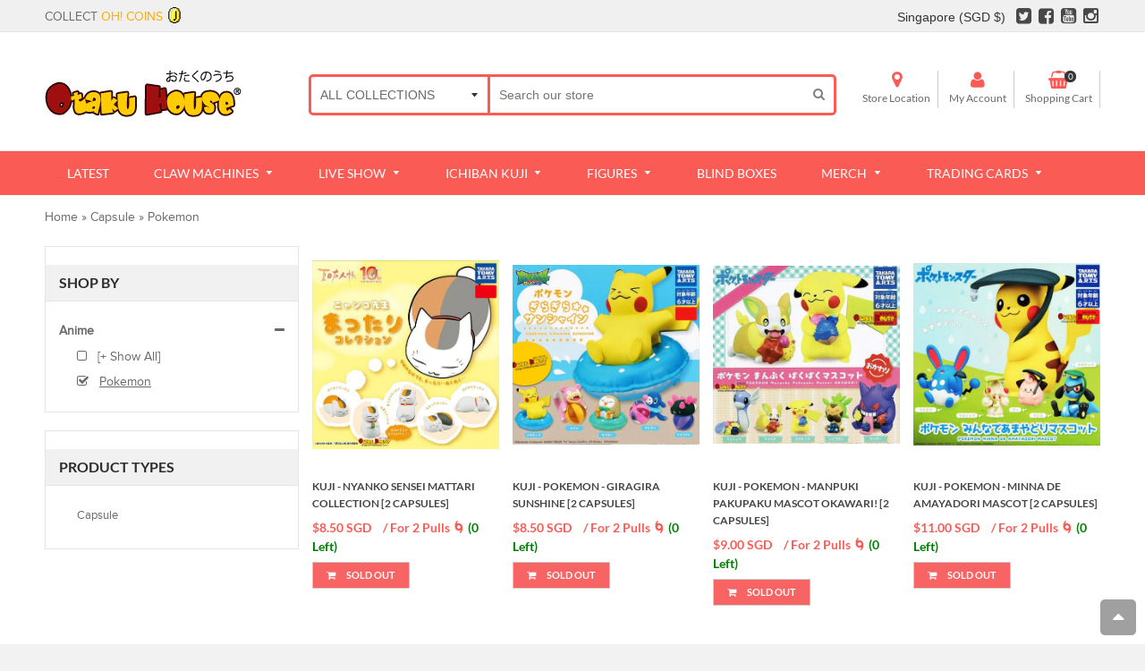

--- FILE ---
content_type: text/html; charset=utf-8
request_url: https://shop.otakuhouse.com/collections/types?constraint=pokemon&q=Capsule
body_size: 45317
content:
<!doctype html>
<!--[if IE 8]> <html class="no-js lt-ie9" lang="en"> <![endif]-->
<!--[if IE 9 ]> <html class="ie9 no-js"> <![endif]-->
<!-- [if (gt IE 9)|!(IE)]><! -->

<html class="no-js">
  <!-- <![endif] -->
  <head>
    



    

    

    




<title>
    Capsule
    - Buy
    Pokemon
    Merchandise
    
  </title>
  
<!-- Google Tag Manager -->
    <script>
      (function(w,d,s,l,i){w[l]=w[l]||[];w[l].push({'gtm.start':
      new Date().getTime(),event:'gtm.js'});var f=d.getElementsByTagName(s)[0],
      j=d.createElement(s),dl=l!='dataLayer'?'&l='+l:'';j.async=true;j.src=
      'https://www.googletagmanager.com/gtm.js?id='+i+dl;f.parentNode.insertBefore(j,f);
      })(window,document,'script','dataLayer','GTM-KZ95V8W');
    </script>
    <!-- End Google Tag Manager -->

    <meta name="facebook-domain-verification" content="ufl1gdvt93ar7arzoio89b5o6u2j4e">
    <meta name="google-site-verification" content="EyX4GFEmALTED8MCKghUVcejhal1V5vozwIgaugkDYw">
    <!-- Basic page needs ================================================== -->
    <meta charset="utf-8">
    <meta http-equiv="Content-Security-Policy" content="upgrade-insecure-requests">
    <!--[if IE]> <meta http-equiv='X-UA-Compatible' content='IE=edge,chrome=1' /> <![endif]-->

    <link rel="shortcut icon" href="//shop.otakuhouse.com/cdn/shop/t/24/assets/favicon.png?v=131338107623586028241683598080" type="image/png">
    <!-- Font ================================================== -->
    

    <style>
      @font-face {
      font-family: 'Montserrat';
      src: url(//shop.otakuhouse.com/cdn/shop/t/24/assets/Montserrat-Black.eot?v=178391839609713771071683598160);
      src: url(//shop.otakuhouse.com/cdn/shop/t/24/assets/Montserrat-Black.eot?%23iefix&v=178391839609713771071683598160) format('embedded-opentype'),
      url(//shop.otakuhouse.com/cdn/shop/t/24/assets/Montserrat-Black.woff2?v=134290625535767737901683598162) format('woff2'),
      url(//shop.otakuhouse.com/cdn/shop/t/24/assets/Montserrat-Black.woff?v=130527941902506721521683598162) format('woff'),
      url(//shop.otakuhouse.com/cdn/shop/t/24/assets/Montserrat-Black.ttf?v=147961237940691977821683598161) format('truetype'),
      url(//shop.otakuhouse.com/cdn/shop/t/24/assets/Montserrat-Black.svg%23Montserrat-Black?90520) format('svg');
      font-weight: 900;
      font-style: normal;
      font-display: swap;
         }

         @font-face {
         font-family: 'Montserrat';
         src: url(//shop.otakuhouse.com/cdn/shop/t/24/assets/Montserrat-Bold.eot?v=142625846035166802481683598163);
         src: url(//shop.otakuhouse.com/cdn/shop/t/24/assets/Montserrat-Bold.eot?%23iefix&v=142625846035166802481683598163) format('embedded-opentype'),
         url(//shop.otakuhouse.com/cdn/shop/t/24/assets/Montserrat-Bold.woff2?v=162952599707499000311683598166) format('woff2'),
         url(//shop.otakuhouse.com/cdn/shop/t/24/assets/Montserrat-Bold.woff?v=177966395839643621131683598165) format('woff'),
         url(//shop.otakuhouse.com/cdn/shop/t/24/assets/Montserrat-Bold.ttf?v=136471532484402581051683598164) format('truetype'),
         url(//shop.otakuhouse.com/cdn/shop/t/24/assets/Montserrat-Bold.svg%23Montserrat-Bold?90520) format('svg');
         font-weight: bold;
         font-style: normal;
         font-display: swap;
         }

         @font-face {
         font-family: 'Montserrat';
         src: url(//shop.otakuhouse.com/cdn/shop/t/24/assets/Montserrat-Medium.eot?%23iefix&v=157152778835466624661683598166);
         src: url(//shop.otakuhouse.com/cdn/shop/t/24/assets/Montserrat-Medium.eot?%23iefix&v=157152778835466624661683598166) format('embedded-opentype'),
         url(//shop.otakuhouse.com/cdn/shop/t/24/assets/Montserrat-Medium.woff2?v=38641382521752841721683598169) format('woff2'),
         url(//shop.otakuhouse.com/cdn/shop/t/24/assets/Montserrat-Medium.woff?v=21820433714556861011683598168) format('woff'),
         url(//shop.otakuhouse.com/cdn/shop/t/24/assets/Montserrat-Medium.ttf?v=44295142781157762501683598168) format('truetype'),
         url(//shop.otakuhouse.com/cdn/shop/t/24/assets/Montserrat-Medium.svg%23Montserrat-Medium?90520) format('svg');
         font-weight: 500;
         font-style: normal;
         font-display: swap;
         }

         @font-face {
         font-family: 'Montserrat';
         src: url(//shop.otakuhouse.com/cdn/shop/t/24/assets/Montserrat-Regular.eot?v=113989923444759631731683598169);
         src: url(//shop.otakuhouse.com/cdn/shop/t/24/assets/Montserrat-Regular.eot?%23iefix&v=113989923444759631731683598169) format('embedded-opentype'),
         url(//shop.otakuhouse.com/cdn/shop/t/24/assets/Montserrat-Regular.woff2?v=163368634206553424801683598171) format('woff2'),
         url(//shop.otakuhouse.com/cdn/shop/t/24/assets/Montserrat-Regular.woff?v=105695560521376368051683598171) format('woff'),
         url(//shop.otakuhouse.com/cdn/shop/t/24/assets/Montserrat-Regular.ttf?v=19752209884871944801683598170) format('truetype'),
         url(//shop.otakuhouse.com/cdn/shop/t/24/assets/Montserrat-Regular.svg%23Montserrat-Regular?90520) format('svg');
         font-weight: normal;
         font-style: normal;
         font-display: swap;
         }

         @font-face {
         font-family: 'Lato';
         src: url(//shop.otakuhouse.com/cdn/shop/t/24/assets/Lato-Light.eot?v=163759499258709925771683598142);
         src: url(//shop.otakuhouse.com/cdn/shop/t/24/assets/Lato-Light.eot?%23iefix&v=163759499258709925771683598142) format('embedded-opentype'),
         url(//shop.otakuhouse.com/cdn/shop/t/24/assets/Lato-Light.woff2?v=6812350271222483701683598144) format('woff2'),
         url(//shop.otakuhouse.com/cdn/shop/t/24/assets/Lato-Light.woff?v=116817288983465787601683598143) format('woff'),
         url(//shop.otakuhouse.com/cdn/shop/t/24/assets/Lato-Light.ttf?v=45893460667104349031683598143) format('truetype'),
         url(//shop.otakuhouse.com/cdn/shop/t/24/assets/Lato-Light.svg%23Montserrat-Light?90520) format('svg');
         font-weight: 300;
         font-style: normal;
         font-display: swap;
         }

         @font-face {
         font-family: 'Lato';
         src: url(//shop.otakuhouse.com/cdn/shop/t/24/assets/Lato-Black.eot?v=82482291079221709561683598136);
         src: url(//shop.otakuhouse.com/cdn/shop/t/24/assets/Lato-Black.eot?%23iefix&v=82482291079221709561683598136) format('embedded-opentype'),
         url(//shop.otakuhouse.com/cdn/shop/t/24/assets/Lato-Black.woff2?v=131434817085661508121683598138) format('woff2'),
         url(//shop.otakuhouse.com/cdn/shop/t/24/assets/Lato-Black.woff?v=22993918058057556331683598137) format('woff'),
         url(//shop.otakuhouse.com/cdn/shop/t/24/assets/Lato-Black.ttf?v=90377684525163968211683598137) format('truetype'),
         url(//shop.otakuhouse.com/cdn/shop/t/24/assets/Lato-Black.svg%23Montserrat-Black?90520) format('svg');
         font-weight: 900;
         font-style: normal;
         font-display: swap;
         }

         @font-face {
         font-family: 'Lato';
         src: url(//shop.otakuhouse.com/cdn/shop/t/24/assets/Lato-Bold.eot?v=45615526470308199381683598139);
         src: url(//shop.otakuhouse.com/cdn/shop/t/24/assets/Lato-Bold.eot?%23iefix&v=45615526470308199381683598139) format('embedded-opentype'),
         url(//shop.otakuhouse.com/cdn/shop/t/24/assets/Lato-Bold.woff2?v=138621519034949369051683598141) format('woff2'),
         url(//shop.otakuhouse.com/cdn/shop/t/24/assets/Lato-Bold.woff?v=14600256045501371681683598140) format('woff'),
         url(//shop.otakuhouse.com/cdn/shop/t/24/assets/Lato-Bold.ttf?v=113986391621839881191683598140) format('truetype'),
         url(//shop.otakuhouse.com/cdn/shop/t/24/assets/Lato-Bold.svg%23Montserrat-Bold?90520) format('svg');
         font-weight: bold;
         font-style: normal;
         font-display: swap;
         }

         @font-face {
         font-family: 'Lato';
         src: url(//shop.otakuhouse.com/cdn/shop/t/24/assets/Lato-Regular.eot?v=170668527104814689081683598145);
         src: url(//shop.otakuhouse.com/cdn/shop/t/24/assets/Lato-Regular.eot?%23iefix&v=170668527104814689081683598145) format('embedded-opentype'),
         url(//shop.otakuhouse.com/cdn/shop/t/24/assets/Lato-Regular.woff2?v=151121338502181910541683598147) format('woff2'),
         url(//shop.otakuhouse.com/cdn/shop/t/24/assets/Lato-Regular.woff?v=171858305999387000981683598146) format('woff'),
         url(//shop.otakuhouse.com/cdn/shop/t/24/assets/Lato-Regular.ttf?v=136594231578717577581683598146) format('truetype'),
         url(//shop.otakuhouse.com/cdn/shop/t/24/assets/Lato-Regular.svg%23Montserrat-Regular?90520) format('svg');
         font-weight: normal;
         font-style: normal;
         font-display: swap;
         }
    </style>

    <!-- Helpers ================================================== -->
    <!-- /snippets/social-meta-tags.liquid -->


  <meta property="og:type" content="website">
  <meta property="og:title" content="Capsule">
    

    
  


  


  <meta property="og:url" content="https://shop.otakuhouse.com/collections/types?q=capsule&constraint=pokemon">
  <meta property="og:site_name" content="Otaku House">





  <meta name="twitter:site" content="@myotakuhouse">

<meta name="twitter:card" content="summary">


    <link rel="canonical" href="https://shop.otakuhouse.com/collections/types?q=capsule&constraint=pokemon">
    <meta name="viewport" content="width=device-width,initial-scale=1">
    <meta name="theme-color" content="#fa5c55">

    <!-- CSS ================================================== -->
    <link href="//shop.otakuhouse.com/cdn/shop/t/24/assets/jquery.fancybox.css?v=98505101369811597111696225279" rel="stylesheet" type="text/css" media="all" />
    <link rel="stylesheet" href="https://maxcdn.bootstrapcdn.com/font-awesome/4.5.0/css/font-awesome.min.css">
    <link href="//shop.otakuhouse.com/cdn/shop/t/24/assets/animate.min.css?v=159196102633764904231683598040" rel="stylesheet" type="text/css" media="all" />
    <link href="//shop.otakuhouse.com/cdn/shop/t/24/assets/swatch.css?v=22696585116936658321683598226" rel="stylesheet" type="text/css" media="all" /> 
    <link href="//shop.otakuhouse.com/cdn/shop/t/24/assets/owl.carousel.min.css?v=112546110432324672691683598181" rel="stylesheet" type="text/css" media="all" />
    
    <link href="//shop.otakuhouse.com/cdn/shop/t/24/assets/timber.scss.css?v=159765822415796249141698052799" rel="stylesheet" type="text/css" media="all" />
    
    

    <link href="//shop.otakuhouse.com/cdn/shop/t/24/assets/home_market.global.scss.css?v=3531014254543222451683598226" rel="stylesheet" type="text/css" media="all" />
    <link href="//shop.otakuhouse.com/cdn/shop/t/24/assets/home_market.style.scss.css?v=146117830562440509991762358790" rel="stylesheet" type="text/css" media="all" />
    <link href="//shop.otakuhouse.com/cdn/shop/t/24/assets/tada.css?v=18899053589108936951683598203" rel="stylesheet" type="text/css" media="all" />

    <!-- Header hook for plugins ================================================== -->
    <script>window.performance && window.performance.mark && window.performance.mark('shopify.content_for_header.start');</script><meta id="shopify-digital-wallet" name="shopify-digital-wallet" content="/3679101/digital_wallets/dialog">
<meta name="shopify-checkout-api-token" content="5f213122e161e13be4d22973f2882098">
<meta id="in-context-paypal-metadata" data-shop-id="3679101" data-venmo-supported="false" data-environment="production" data-locale="en_US" data-paypal-v4="true" data-currency="SGD">
<link rel="alternate" hreflang="x-default" href="https://shop.otakuhouse.com/collections/types?constraint=pokemon&amp;q=Capsule">
<link rel="alternate" hreflang="en-AU" href="https://shop.otakuhouse.com/en-au/collections/types?constraint=pokemon&amp;q=Capsule">
<link rel="alternate" hreflang="en-US" href="https://shop.otakuhouse.com/en-us/collections/types?constraint=pokemon&amp;q=Capsule">
<link rel="alternate" hreflang="en-CA" href="https://shop.otakuhouse.com/en-ca/collections/types?constraint=pokemon&amp;q=Capsule">
<link rel="alternate" hreflang="en-SG" href="https://shop.otakuhouse.com/collections/types?constraint=pokemon&amp;q=Capsule">
<script async="async" src="/checkouts/internal/preloads.js?locale=en-SG"></script>
<link rel="preconnect" href="https://shop.app" crossorigin="anonymous">
<script async="async" src="https://shop.app/checkouts/internal/preloads.js?locale=en-SG&shop_id=3679101" crossorigin="anonymous"></script>
<script id="apple-pay-shop-capabilities" type="application/json">{"shopId":3679101,"countryCode":"SG","currencyCode":"SGD","merchantCapabilities":["supports3DS"],"merchantId":"gid:\/\/shopify\/Shop\/3679101","merchantName":"Otaku House","requiredBillingContactFields":["postalAddress","email","phone"],"requiredShippingContactFields":["postalAddress","email","phone"],"shippingType":"shipping","supportedNetworks":["visa","masterCard","amex"],"total":{"type":"pending","label":"Otaku House","amount":"1.00"},"shopifyPaymentsEnabled":true,"supportsSubscriptions":true}</script>
<script id="shopify-features" type="application/json">{"accessToken":"5f213122e161e13be4d22973f2882098","betas":["rich-media-storefront-analytics"],"domain":"shop.otakuhouse.com","predictiveSearch":true,"shopId":3679101,"locale":"en"}</script>
<script>var Shopify = Shopify || {};
Shopify.shop = "myotakuhouse.myshopify.com";
Shopify.locale = "en";
Shopify.currency = {"active":"SGD","rate":"1.0"};
Shopify.country = "SG";
Shopify.theme = {"name":"Home Market Live - Currency","id":124164997199,"schema_name":null,"schema_version":null,"theme_store_id":null,"role":"main"};
Shopify.theme.handle = "null";
Shopify.theme.style = {"id":null,"handle":null};
Shopify.cdnHost = "shop.otakuhouse.com/cdn";
Shopify.routes = Shopify.routes || {};
Shopify.routes.root = "/";</script>
<script type="module">!function(o){(o.Shopify=o.Shopify||{}).modules=!0}(window);</script>
<script>!function(o){function n(){var o=[];function n(){o.push(Array.prototype.slice.apply(arguments))}return n.q=o,n}var t=o.Shopify=o.Shopify||{};t.loadFeatures=n(),t.autoloadFeatures=n()}(window);</script>
<script>
  window.ShopifyPay = window.ShopifyPay || {};
  window.ShopifyPay.apiHost = "shop.app\/pay";
  window.ShopifyPay.redirectState = null;
</script>
<script id="shop-js-analytics" type="application/json">{"pageType":"collection"}</script>
<script defer="defer" async type="module" src="//shop.otakuhouse.com/cdn/shopifycloud/shop-js/modules/v2/client.init-shop-cart-sync_Bc8-qrdt.en.esm.js"></script>
<script defer="defer" async type="module" src="//shop.otakuhouse.com/cdn/shopifycloud/shop-js/modules/v2/chunk.common_CmNk3qlo.esm.js"></script>
<script type="module">
  await import("//shop.otakuhouse.com/cdn/shopifycloud/shop-js/modules/v2/client.init-shop-cart-sync_Bc8-qrdt.en.esm.js");
await import("//shop.otakuhouse.com/cdn/shopifycloud/shop-js/modules/v2/chunk.common_CmNk3qlo.esm.js");

  window.Shopify.SignInWithShop?.initShopCartSync?.({"fedCMEnabled":true,"windoidEnabled":true});

</script>
<script>
  window.Shopify = window.Shopify || {};
  if (!window.Shopify.featureAssets) window.Shopify.featureAssets = {};
  window.Shopify.featureAssets['shop-js'] = {"shop-cart-sync":["modules/v2/client.shop-cart-sync_DOpY4EW0.en.esm.js","modules/v2/chunk.common_CmNk3qlo.esm.js"],"init-fed-cm":["modules/v2/client.init-fed-cm_D2vsy40D.en.esm.js","modules/v2/chunk.common_CmNk3qlo.esm.js"],"shop-button":["modules/v2/client.shop-button_CI-s0xGZ.en.esm.js","modules/v2/chunk.common_CmNk3qlo.esm.js"],"shop-toast-manager":["modules/v2/client.shop-toast-manager_Cx0C6may.en.esm.js","modules/v2/chunk.common_CmNk3qlo.esm.js"],"init-windoid":["modules/v2/client.init-windoid_CXNAd0Cm.en.esm.js","modules/v2/chunk.common_CmNk3qlo.esm.js"],"init-shop-email-lookup-coordinator":["modules/v2/client.init-shop-email-lookup-coordinator_B9mmbKi4.en.esm.js","modules/v2/chunk.common_CmNk3qlo.esm.js"],"shop-cash-offers":["modules/v2/client.shop-cash-offers_CL9Nay2h.en.esm.js","modules/v2/chunk.common_CmNk3qlo.esm.js","modules/v2/chunk.modal_CvhjeixQ.esm.js"],"avatar":["modules/v2/client.avatar_BTnouDA3.en.esm.js"],"init-shop-cart-sync":["modules/v2/client.init-shop-cart-sync_Bc8-qrdt.en.esm.js","modules/v2/chunk.common_CmNk3qlo.esm.js"],"init-customer-accounts-sign-up":["modules/v2/client.init-customer-accounts-sign-up_C7zhr03q.en.esm.js","modules/v2/client.shop-login-button_BbMx65lK.en.esm.js","modules/v2/chunk.common_CmNk3qlo.esm.js","modules/v2/chunk.modal_CvhjeixQ.esm.js"],"pay-button":["modules/v2/client.pay-button_Bhm3077V.en.esm.js","modules/v2/chunk.common_CmNk3qlo.esm.js"],"init-shop-for-new-customer-accounts":["modules/v2/client.init-shop-for-new-customer-accounts_rLbLSDTe.en.esm.js","modules/v2/client.shop-login-button_BbMx65lK.en.esm.js","modules/v2/chunk.common_CmNk3qlo.esm.js","modules/v2/chunk.modal_CvhjeixQ.esm.js"],"init-customer-accounts":["modules/v2/client.init-customer-accounts_DkVf8Jdu.en.esm.js","modules/v2/client.shop-login-button_BbMx65lK.en.esm.js","modules/v2/chunk.common_CmNk3qlo.esm.js","modules/v2/chunk.modal_CvhjeixQ.esm.js"],"shop-login-button":["modules/v2/client.shop-login-button_BbMx65lK.en.esm.js","modules/v2/chunk.common_CmNk3qlo.esm.js","modules/v2/chunk.modal_CvhjeixQ.esm.js"],"shop-follow-button":["modules/v2/client.shop-follow-button_B-omSWeu.en.esm.js","modules/v2/chunk.common_CmNk3qlo.esm.js","modules/v2/chunk.modal_CvhjeixQ.esm.js"],"lead-capture":["modules/v2/client.lead-capture_DZQFWrYz.en.esm.js","modules/v2/chunk.common_CmNk3qlo.esm.js","modules/v2/chunk.modal_CvhjeixQ.esm.js"],"checkout-modal":["modules/v2/client.checkout-modal_Fp9GouFF.en.esm.js","modules/v2/chunk.common_CmNk3qlo.esm.js","modules/v2/chunk.modal_CvhjeixQ.esm.js"],"shop-login":["modules/v2/client.shop-login_B9KWmZaW.en.esm.js","modules/v2/chunk.common_CmNk3qlo.esm.js","modules/v2/chunk.modal_CvhjeixQ.esm.js"],"payment-terms":["modules/v2/client.payment-terms_Bl_bs7GP.en.esm.js","modules/v2/chunk.common_CmNk3qlo.esm.js","modules/v2/chunk.modal_CvhjeixQ.esm.js"]};
</script>
<script>(function() {
  var isLoaded = false;
  function asyncLoad() {
    if (isLoaded) return;
    isLoaded = true;
    var urls = ["https:\/\/js.smile.io\/v1\/smile-shopify.js?shop=myotakuhouse.myshopify.com","\/\/cdn.shopify.com\/proxy\/b2bec77f08201131ce7dbdda0a8b4a05c745aa6e57137b0a64775900c075b851\/static.cdn.printful.com\/static\/js\/external\/shopify-product-customizer.js?v=0.28\u0026shop=myotakuhouse.myshopify.com\u0026sp-cache-control=cHVibGljLCBtYXgtYWdlPTkwMA","https:\/\/www.goldendev.win\/shopify\/show-recent-orders\/js\/show-recent-orders.js?shop=myotakuhouse.myshopify.com","\/\/searchserverapi1.com\/widgets\/shopify\/init.js?a=0x0M3K3m3q\u0026shop=myotakuhouse.myshopify.com","https:\/\/cdn.pushowl.com\/latest\/sdks\/pushowl-shopify.js?subdomain=myotakuhouse\u0026environment=production\u0026guid=9f6885b7-0711-4563-a688-f70373b2ab3a\u0026shop=myotakuhouse.myshopify.com"];
    for (var i = 0; i < urls.length; i++) {
      var s = document.createElement('script');
      s.type = 'text/javascript';
      s.async = true;
      s.src = urls[i];
      var x = document.getElementsByTagName('script')[0];
      x.parentNode.insertBefore(s, x);
    }
  };
  if(window.attachEvent) {
    window.attachEvent('onload', asyncLoad);
  } else {
    window.addEventListener('load', asyncLoad, false);
  }
})();</script>
<script id="__st">var __st={"a":3679101,"offset":28800,"reqid":"f63ed2f6-9420-4830-b3e3-3f12144b29ed-1762455287","pageurl":"shop.otakuhouse.com\/collections\/types?constraint=pokemon\u0026q=Capsule","u":"363571c86ac3","p":"types"};</script>
<script>window.ShopifyPaypalV4VisibilityTracking = true;</script>
<script id="captcha-bootstrap">!function(){'use strict';const t='contact',e='account',n='new_comment',o=[[t,t],['blogs',n],['comments',n],[t,'customer']],c=[[e,'customer_login'],[e,'guest_login'],[e,'recover_customer_password'],[e,'create_customer']],r=t=>t.map((([t,e])=>`form[action*='/${t}']:not([data-nocaptcha='true']) input[name='form_type'][value='${e}']`)).join(','),a=t=>()=>t?[...document.querySelectorAll(t)].map((t=>t.form)):[];function s(){const t=[...o],e=r(t);return a(e)}const i='password',u='form_key',d=['recaptcha-v3-token','g-recaptcha-response','h-captcha-response',i],f=()=>{try{return window.sessionStorage}catch{return}},m='__shopify_v',_=t=>t.elements[u];function p(t,e,n=!1){try{const o=window.sessionStorage,c=JSON.parse(o.getItem(e)),{data:r}=function(t){const{data:e,action:n}=t;return t[m]||n?{data:e,action:n}:{data:t,action:n}}(c);for(const[e,n]of Object.entries(r))t.elements[e]&&(t.elements[e].value=n);n&&o.removeItem(e)}catch(o){console.error('form repopulation failed',{error:o})}}const l='form_type',E='cptcha';function T(t){t.dataset[E]=!0}const w=window,h=w.document,L='Shopify',v='ce_forms',y='captcha';let A=!1;((t,e)=>{const n=(g='f06e6c50-85a8-45c8-87d0-21a2b65856fe',I='https://cdn.shopify.com/shopifycloud/storefront-forms-hcaptcha/ce_storefront_forms_captcha_hcaptcha.v1.5.2.iife.js',D={infoText:'Protected by hCaptcha',privacyText:'Privacy',termsText:'Terms'},(t,e,n)=>{const o=w[L][v],c=o.bindForm;if(c)return c(t,g,e,D).then(n);var r;o.q.push([[t,g,e,D],n]),r=I,A||(h.body.append(Object.assign(h.createElement('script'),{id:'captcha-provider',async:!0,src:r})),A=!0)});var g,I,D;w[L]=w[L]||{},w[L][v]=w[L][v]||{},w[L][v].q=[],w[L][y]=w[L][y]||{},w[L][y].protect=function(t,e){n(t,void 0,e),T(t)},Object.freeze(w[L][y]),function(t,e,n,w,h,L){const[v,y,A,g]=function(t,e,n){const i=e?o:[],u=t?c:[],d=[...i,...u],f=r(d),m=r(i),_=r(d.filter((([t,e])=>n.includes(e))));return[a(f),a(m),a(_),s()]}(w,h,L),I=t=>{const e=t.target;return e instanceof HTMLFormElement?e:e&&e.form},D=t=>v().includes(t);t.addEventListener('submit',(t=>{const e=I(t);if(!e)return;const n=D(e)&&!e.dataset.hcaptchaBound&&!e.dataset.recaptchaBound,o=_(e),c=g().includes(e)&&(!o||!o.value);(n||c)&&t.preventDefault(),c&&!n&&(function(t){try{if(!f())return;!function(t){const e=f();if(!e)return;const n=_(t);if(!n)return;const o=n.value;o&&e.removeItem(o)}(t);const e=Array.from(Array(32),(()=>Math.random().toString(36)[2])).join('');!function(t,e){_(t)||t.append(Object.assign(document.createElement('input'),{type:'hidden',name:u})),t.elements[u].value=e}(t,e),function(t,e){const n=f();if(!n)return;const o=[...t.querySelectorAll(`input[type='${i}']`)].map((({name:t})=>t)),c=[...d,...o],r={};for(const[a,s]of new FormData(t).entries())c.includes(a)||(r[a]=s);n.setItem(e,JSON.stringify({[m]:1,action:t.action,data:r}))}(t,e)}catch(e){console.error('failed to persist form',e)}}(e),e.submit())}));const S=(t,e)=>{t&&!t.dataset[E]&&(n(t,e.some((e=>e===t))),T(t))};for(const o of['focusin','change'])t.addEventListener(o,(t=>{const e=I(t);D(e)&&S(e,y())}));const B=e.get('form_key'),M=e.get(l),P=B&&M;t.addEventListener('DOMContentLoaded',(()=>{const t=y();if(P)for(const e of t)e.elements[l].value===M&&p(e,B);[...new Set([...A(),...v().filter((t=>'true'===t.dataset.shopifyCaptcha))])].forEach((e=>S(e,t)))}))}(h,new URLSearchParams(w.location.search),n,t,e,['guest_login'])})(!0,!1)}();</script>
<script integrity="sha256-52AcMU7V7pcBOXWImdc/TAGTFKeNjmkeM1Pvks/DTgc=" data-source-attribution="shopify.loadfeatures" defer="defer" src="//shop.otakuhouse.com/cdn/shopifycloud/storefront/assets/storefront/load_feature-81c60534.js" crossorigin="anonymous"></script>
<script crossorigin="anonymous" defer="defer" src="//shop.otakuhouse.com/cdn/shopifycloud/storefront/assets/shopify_pay/storefront-65b4c6d7.js?v=20250812"></script>
<script data-source-attribution="shopify.dynamic_checkout.dynamic.init">var Shopify=Shopify||{};Shopify.PaymentButton=Shopify.PaymentButton||{isStorefrontPortableWallets:!0,init:function(){window.Shopify.PaymentButton.init=function(){};var t=document.createElement("script");t.src="https://shop.otakuhouse.com/cdn/shopifycloud/portable-wallets/latest/portable-wallets.en.js",t.type="module",document.head.appendChild(t)}};
</script>
<script data-source-attribution="shopify.dynamic_checkout.buyer_consent">
  function portableWalletsHideBuyerConsent(e){var t=document.getElementById("shopify-buyer-consent"),n=document.getElementById("shopify-subscription-policy-button");t&&n&&(t.classList.add("hidden"),t.setAttribute("aria-hidden","true"),n.removeEventListener("click",e))}function portableWalletsShowBuyerConsent(e){var t=document.getElementById("shopify-buyer-consent"),n=document.getElementById("shopify-subscription-policy-button");t&&n&&(t.classList.remove("hidden"),t.removeAttribute("aria-hidden"),n.addEventListener("click",e))}window.Shopify?.PaymentButton&&(window.Shopify.PaymentButton.hideBuyerConsent=portableWalletsHideBuyerConsent,window.Shopify.PaymentButton.showBuyerConsent=portableWalletsShowBuyerConsent);
</script>
<script data-source-attribution="shopify.dynamic_checkout.cart.bootstrap">document.addEventListener("DOMContentLoaded",(function(){function t(){return document.querySelector("shopify-accelerated-checkout-cart, shopify-accelerated-checkout")}if(t())Shopify.PaymentButton.init();else{new MutationObserver((function(e,n){t()&&(Shopify.PaymentButton.init(),n.disconnect())})).observe(document.body,{childList:!0,subtree:!0})}}));
</script>
<link id="shopify-accelerated-checkout-styles" rel="stylesheet" media="screen" href="https://shop.otakuhouse.com/cdn/shopifycloud/portable-wallets/latest/accelerated-checkout-backwards-compat.css" crossorigin="anonymous">
<style id="shopify-accelerated-checkout-cart">
        #shopify-buyer-consent {
  margin-top: 1em;
  display: inline-block;
  width: 100%;
}

#shopify-buyer-consent.hidden {
  display: none;
}

#shopify-subscription-policy-button {
  background: none;
  border: none;
  padding: 0;
  text-decoration: underline;
  font-size: inherit;
  cursor: pointer;
}

#shopify-subscription-policy-button::before {
  box-shadow: none;
}

      </style>

<script>window.performance && window.performance.mark && window.performance.mark('shopify.content_for_header.end');</script>

    <!-- /snippets/oldIE-js.liquid -->


<!--[if lt IE 9]>
<script src="//cdnjs.cloudflare.com/ajax/libs/html5shiv/3.7.2/html5shiv.min.js" type="text/javascript"></script>
<script src="//shop.otakuhouse.com/cdn/shop/t/24/assets/respond.min.js?v=52248677837542619231683598188" type="text/javascript"></script>
<link href="//shop.otakuhouse.com/cdn/shop/t/24/assets/respond-proxy.html" id="respond-proxy" rel="respond-proxy" />
<link href="//shop.otakuhouse.com/search?q=8ec1807be9e91e098ee7d96714eb88fb" id="respond-redirect" rel="respond-redirect" />
<script src="//shop.otakuhouse.com/search?q=8ec1807be9e91e098ee7d96714eb88fb" type="text/javascript"></script>
<![endif]-->



    <script src="//ajax.googleapis.com/ajax/libs/jquery/1.11.0/jquery.min.js" type="text/javascript"></script>
    <script src="//shop.otakuhouse.com/cdn/shop/t/24/assets/modernizr.min.js?v=137617515274177302221683598159" type="text/javascript"></script>
    <script src="//shop.otakuhouse.com/cdn/shop/t/24/assets/owl.carousel.min.js?v=29039801512336166901683598181" type="text/javascript"></script>
    <script src="//shop.otakuhouse.com/cdn/shop/t/24/assets/jquery.fancybox.min.js?v=72616516887452960261683598128" type="text/javascript"></script>
    <script src="//shop.otakuhouse.com/cdn/shop/t/24/assets/jquery.tweet.min.js?v=42167546628440177581683598131" type="text/javascript"></script>
    <script src="//shop.otakuhouse.com/cdn/shop/t/24/assets/jquery.optionSelect.js?v=54338590596837047101683598131" type="text/javascript"></script>
    
    
    
    
    
    <!-- <script src="https://cdnjs.cloudflare.com/ajax/libs/moment.js/2.22.2/moment.min.js"></script> -->
    <script src="https://cdnjs.cloudflare.com/ajax/libs/dayjs/1.7.5/dayjs.min.js"></script>
    <!-- Swiftype meta search ================================================== -->
    

    
      <meta property="st:title" content="Capsule">
      
    

    
      <script type="text/javascript">
        (function e(){var e=document.createElement("script");e.type="text/javascript",e.async=true,e.src="//staticw2.yotpo.com/OdzJkS5w7IiGv0PMR8exeQw7njQmJcEKUbNA3V2d/widget.js";var t=document.getElementsByTagName("script")[0];t.parentNode.insertBefore(e,t)})();
      </script>
    

    <link href="//shop.otakuhouse.com/cdn/shop/t/24/assets/crowdfunder.scss.css?v=10186879449654909231683598069" rel="stylesheet" type="text/css" media="all" />

    <script>
  
function getCookie(cname) {
  var name = cname + "=";
  var decodedCookie = decodeURIComponent(document.cookie);
  var ca = decodedCookie.split(';');
  for(var i = 0; i <ca.length; i++) {
    var c = ca[i];
    while (c.charAt(0) == ' ') {
      c = c.substring(1);
    }
    if (c.indexOf(name) == 0) {
      return c.substring(name.length, c.length);
    }
  }
  return "";
}
  
</script>

    <script>
      //    window.linkcious_domain = 'https://staging.linkcious.com';
    </script>

    <script src = "https://chiibi.com/widget/photos/widget.js" async></script>

    

<script>
  document.addEventListener("DOMContentLoaded", function(event) {
    const style = document.getElementById('wsg-custom-style');
    if (typeof window.isWsgCustomer != "undefined" && isWsgCustomer) {
      style.innerHTML = `
        ${style.innerHTML} 
        /* A friend of hideWsg - this will _show_ only for wsg customers. Add class to an element to use */
        .showWsg {
          display: unset;
        }
        /* wholesale only CSS */
        .additional-checkout-buttons, .shopify-payment-button {
          display: none !important;
        }
        .wsg-proxy-container select {
          background-color: 
          ${
        document.querySelector('input').style.backgroundColor
          ? document.querySelector('input').style.backgroundColor
          : 'white'
        } !important;
        }
      `;
    } else {
      style.innerHTML = `
        ${style.innerHTML}
        /* Add CSS rules here for NOT wsg customers - great to hide elements from retail when we can't access the code driving the element */
        
      `;
    }

    if (typeof window.embedButtonBg !== undefined && typeof window.embedButtonText !== undefined && window.embedButtonBg !== window.embedButtonText) {
      style.innerHTML = `
        ${style.innerHTML}
        .wsg-button-fix {
          background: ${embedButtonBg} !important;
          border-color: ${embedButtonBg} !important;
          color: ${embedButtonText} !important;
        }
      `;
    }

    // =========================
    //         CUSTOM JS
    // ==========================
    if (document.querySelector(".wsg-proxy-container")) {
      initNodeObserver(wsgCustomJs);
    }
  })

  function wsgCustomJs() {

    // update button classes
    const button = document.querySelectorAll(".wsg-button-fix");
    let buttonClass = "btn";
    buttonClass = buttonClass.split(" ");
    for (let i = 0; i < button.length; i++) {
      button[i].classList.add(... buttonClass);
    }

    // wsgCustomJs window placeholder
    // update secondary btn color on proxy cart
    if (document.getElementById("wsg-checkout-one")) {
      const checkoutButton = document.getElementById("wsg-checkout-one");
      let wsgBtnColor = window.getComputedStyle(checkoutButton).backgroundColor;
      let wsgBtnBackground = "none";
      let wsgBtnBorder = "thin solid " + wsgBtnColor;
      let wsgBtnPadding = window.getComputedStyle(checkoutButton).padding;
      let spofBtn = document.querySelectorAll(".spof-btn");
      for (let i = 0; i < spofBtn.length; i++) {
        spofBtn[i].style.background = wsgBtnBackground;
        spofBtn[i].style.color = wsgBtnColor;
        spofBtn[i].style.border = wsgBtnBorder;
        spofBtn[i].style.padding = wsgBtnPadding;
      }
    }

    // update Quick Order Form label
    if (typeof window.embedSPOFLabel != "undefined" && embedSPOFLabel) {
      document.querySelectorAll(".spof-btn").forEach(function(spofBtn) {
        spofBtn.removeAttribute("data-translation-selector");
        spofBtn.innerHTML = embedSPOFLabel;
      });
    }
  }

  function initNodeObserver(onChangeNodeCallback) {

    // Select the node that will be observed for mutations
    const targetNode = document.querySelector(".wsg-proxy-container");

    // Options for the observer (which mutations to observe)
    const config = {
      attributes: true,
      childList: true,
      subtree: true
    };

    // Callback function to execute when mutations are observed
    const callback = function(mutationsList, observer) {
      for (const mutation of mutationsList) {
        if (mutation.type === 'childList') {
          onChangeNodeCallback();
          observer.disconnect();
        }
      }
    };

    // Create an observer instance linked to the callback function
    const observer = new MutationObserver(callback);

    // Start observing the target node for configured mutations
    observer.observe(targetNode, config);
  }
</script>


<style id="wsg-custom-style">
  /* A friend of hideWsg - this will _show_ only for wsg customers. Add class to an element to use */
  .showWsg {
    display: none;
  }
  /* Signup/login */
  #wsg-signup select,
  #wsg-signup input,
  #wsg-signup textarea {
    height: 46px;
    border: thin solid #d1d1d1;
    padding: 6px 10px;
  }
  #wsg-signup textarea {
    min-height: 100px;
  }
  .wsg-login-input {
    height: 46px;
    border: thin solid #d1d1d1;
    padding: 6px 10px;
  }
  #wsg-signup select {
  }
/*   Quick Order Form */
  .wsg-table td {
    border: none;
    min-width: 150px;
  }
  .wsg-table tr {
    border-bottom: thin solid #d1d1d1; 
    border-left: none;
  }
  .wsg-table input[type="number"] {
    border: thin solid #d1d1d1;
    padding: 5px 15px;
    min-height: 42px;
  }
  #wsg-spof-link a {
    text-decoration: inherit;
    color: inherit;
  }
  .wsg-proxy-container {
    margin-top: 0% !important;
  }
  @media screen and (max-width:768px){
    .wsg-proxy-container .wsg-table input[type="number"] {
        max-width: 80%; 
    }
    .wsg-center img {
      width: 50px !important;
    }
    .wsg-variant-price-area {
      min-width: 70px !important;
    }
  }
  /* Submit button */
  #wsg-cart-update{
    padding: 8px 10px;
    min-height: 45px;
    max-width: 100% !important;
  }
  .wsg-table {
    background: inherit !important;
  }
  .wsg-spof-container-main {
    background: inherit !important;
  }
  /* General fixes */
  .wsg-hide-prices {
    opacity: 0;
  }
  .wsg-ws-only .button {
    margin: 0;
  }
</style>

    <!-- End of Header  -->

  <!-- BEGIN app block: shopify://apps/wholesale-gorilla/blocks/wsg-header/c48d0487-dff9-41a4-94c8-ec6173fe8b8d -->

   
  















  <!-- check for wsg customer - this now downcases to compare so we are no longer concerned about case matching in tags -->


      
      
      
      
      
      <!-- ajax data -->
      
        
          
        
      
      <script>
        console.log("Wsg-header release 5.22.24")
        // here we need to check if we on a previw theme and set the shop config from the metafield
        
const wsgShopConfigMetafields = {
            
          
            
          
            
          
            
              shopConfig : {"btnClasses":"btn","hideDomElements":[".hideWsg",".snize-price-list"],"wsgPriceSelectors":{"productPrice":["#ProductPrice","#quick-shop-price-container"],"collectionPrices":[".product-price"]},"autoInstall":true,"wsgMultiAjax":false,"wsgAjaxSettings":{"price":".ajaxcart__row .money","linePrice":"","subtotal":".price-total","checkoutBtn":".cart__checkout"},"wsgSwatch":"","wsgAccountPageSelector":".wsgSpofPlace","wsgVolumeTable":".detail-social","excludedSections":[],"productSelectors":[".owl-item"],"wsgQVSelector":[".fancybox-skin"],"fileList":[],"wsgVersion":6,"themeId":124164997199,"installing":false},
            
          
            
              shopConfig70383557 : {"btnClasses":"btn","hideDomElements":[".hideWsg",".additional_checkout_buttons","#ComparePrice"],"wsgPriceSelectors":{"productPrice":["#quick-shop-price-container","#ProductPrice"],"collectionPrices":[".product-price",".snize-price"]},"autoInstall":true,"wsgMultiAjax":false,"wsgAjaxSettings":{"price":".ajaxcart__row > .grid > div:last-of-type > div > div:last-of-type","linePrice":"","subtotal":".ajaxcart__footer .price-total","checkoutBtn":"[name='checkout']"},"wsgSwatch":"","wsgAccountPageSelector":".breadcrumb-wrapper","wsgVolumeTable":"","excludedSections":[],"productSelectors":[".grid-uniform > .grid__item","li.snize-product",".owl-item"],"wsgQVSelector":[".fancybox-skin"],"fileList":[],"wsgATCButtonsSelectors":[],"wsgVersion":6,"themeId":70383557},
            
          
}
        let wsgShopConfig = {"btnClasses":"btn","hideDomElements":[".hideWsg",".snize-price-list"],"wsgPriceSelectors":{"productPrice":["#ProductPrice","#quick-shop-price-container"],"collectionPrices":[".product-price"]},"autoInstall":true,"wsgMultiAjax":false,"wsgAjaxSettings":{"price":".ajaxcart__row .money","linePrice":"","subtotal":".price-total","checkoutBtn":".cart__checkout"},"wsgSwatch":"","wsgAccountPageSelector":".wsgSpofPlace","wsgVolumeTable":".detail-social","excludedSections":[],"productSelectors":[".owl-item"],"wsgQVSelector":[".fancybox-skin"],"fileList":[],"wsgVersion":6,"themeId":124164997199,"installing":false};
        if (window.Shopify.theme.role !== 'main') {
          const wsgShopConfigUnpublishedTheme = wsgShopConfigMetafields[`shopConfig${window.Shopify.theme.id}`];
          if (wsgShopConfigUnpublishedTheme) {
            wsgShopConfig = wsgShopConfigUnpublishedTheme;
          }
        }
        // ==========================================
        //      Set global liquid variables
        // ==========================================
        // general variables 1220
        var wsgVersion = 6.0;
        var wsgActive = true;
        // the permanent domain of the shop
        var shopPermanentDomain = 'myotakuhouse.myshopify.com';
        const wsgShopOrigin = 'https://shop.otakuhouse.com';
        const wsgThemeTemplate = 'collection';
        //customer
        var isWsgCustomer = 
          false
        ;
        var wsgCustomerTags = null
        var wsgCustomerId = null
        // execution variables
        var wsgRunCollection;
        var wsgCollectionObserver;
        var wsgRunProduct;
        var wsgRunAccount;
        var wsgRunCart;
        var wsgRunSinglePage;
        var wsgRunSignup;
        var wsgRunSignupV2;
        var runProxy;
        // wsgData
        var wsgData = {"hostedStore":{"branding":{"isShowLogo":true},"accountPage":{"title":"My Account"},"cartPage":{"description":"","title":"Your Cart"},"catalogPage":{"collections":[],"hideSoldOut":false,"imageAspectRatio":"adaptToImage","numberOfColumns":4,"productsPerPage":12},"spofPage":{"description":"","title":"Quick Order Form"},"colorSettings":{"background":"#FFFFFF","primaryColor":"#000000","secondaryColor":"#FFFFFF","textColor":"#000000"},"footer":{"privacyPolicy":false,"termsOfService":false},"bannerText":"You are logged in to your wholesale account"},"translations":{"custom":false,"enable":true,"language":"english","translateBasedOnMarket":true},"shop_preferences":{"cart":{"note":{"description":"","isRequired":false},"poNumber":{"isRequired":false,"isShow":false},"termsAndConditions":{"isEnable":false,"text":""}},"exclusionsAndLocksSettings":{},"transitions":{"showTransitions":false,"installedTransitions":true},"retailPrice":{"enable":false,"strikethrough":true,"lowerOpacity":true,"label":"List Price"},"checkInventory":true,"showShipPartial":false,"exclusions":[],"autoBackorder":false,"taxRate":-1,"draftNotification":true,"hideExclusions":true,"minOrder":1000,"marketSetting":true,"customWholesaleDiscountLabel":"","taxLabel":"","includeTaxInPriceRule":false,"retailExclusionsStatus":"enabled"},"page_styles":{"btnClasses":"","proxyMargin":0,"shipMargin":50},"volume_discounts":{"quantity_discounts":{"enabled":false,"products":[],"collections":[]},"settings":{"product_price_table":{},"custom_messages":{"custom_banner":{"banner_default":true,"banner_input":"Spend {{$}}, receive {{%}} off of your order."},"custom_success":{"success_default":true,"success_input":"Congratulations!  You received {{%}} off of your order!"}}},"enabled":true,"discounts":[{"min":130000,"percent":0.9,"_id":"60d1a54aa606c20041cdcc37","id":"e0c9n_iAR"}]},"shipping_rates":{"handlingFee":{"type":"flat","amount":-1,"percent":-1,"min":-1,"max":-1,"label":""},"itemReservationOnInternational":{"isEnabledCustomReservationTime":false,"isReserveInventory":false,"reserveInventoryDays":60},"internationalMsg":{"title":"Thank you for your order.","message":"Because you are outside of our home country we will calculate your shipping and send you an invoice shortly."},"localPickup":{"fee":-1,"instructions":"","isEnabled":false,"locations":[],"minOrderPrice":0,"pickupTime":""},"localDelivery":{"isEnabled":true,"minOrderPrice":0},"useShopifyDefault":false,"freeShippingMin":-1,"fixedPercent":-1,"flatRate":-1,"redirectInternational":false,"ignoreAll":true,"ignoreCarrierRates":true,"autoApplyLowestRate":true,"deliveryTime":"","ignoreShopifyFreeRates":false,"isIncludeLocalDeliveryInLowestRate":true,"customShippingRateLabel":""},"single_page":{"collapseCollections":null,"excludeCollections":{"gid://shopify/Collection/236579653":{"handle":"anime-plush","id":"gid://shopify/Collection/236579653","title":"Anime Plush"},"gid://shopify/Collection/57984090191":{"handle":"figure-preorders","id":"gid://shopify/Collection/57984090191","title":"Figure Preorders"},"gid://shopify/Collection/24950601":{"handle":"anime-figures","id":"gid://shopify/Collection/24950601","title":"Figures (In Stock)"},"gid://shopify/Collection/262591578191":{"handle":"kuji-full-set-in-stock","id":"gid://shopify/Collection/262591578191","title":"Kuji (Full Set) - In Stock"},"gid://shopify/Collection/262591545423":{"handle":"kuji-full-set-preorders","id":"gid://shopify/Collection/262591545423","title":"Kuji (Full Set) - Preorders"},"gid://shopify/Collection/4617142288":{"handle":"kuji-full-sets","id":"gid://shopify/Collection/4617142288","title":"Kuji (Full Sets) - Pre-Orders"},"gid://shopify/Collection/227284421":{"handle":"nendoroid","id":"gid://shopify/Collection/227284421","title":"Nendoroid"}},"menuAction":"include","message":"The Kuji sets that are available for wholesale order are below. \n!!!ALL PRICES IN SGD!!!","linkInCart":true,"isHideSPOFbtn":false,"isShowInventoryInfo":true,"isShowSku":true,"spofButtonText":"Quick Order Form"},"net_orders":{"netRedirect":{"autoEmail":false,"message":"","title":"Thank you for your order!"},"autoPending":false,"enabled":false,"netTag":"","defaultPaymentTermsTemplateId":"","netTags":[],"isEnabledCustomReservationTime":false,"isReserveInventory":false,"reserveInventoryDays":60},"customer":{"signup":{"autoInvite":true,"autoTags":["wholesale"],"message":"Please fill up this form to apply for wholesale rates.<br> \nInclude these information under the notes field:<br>\n\n<b>Owner Info</b><br>\n- Name of President of the company<br>\n- Direct phone number and email<br>\n<br>\n<b>Business Info</b><br>\n- Wholesaler / Retailer / Importer / Online Shop<br>\n- Year business started<br>\n- Number of employees<br>\n- Approximate value of monthly sales<br>\n\n\n","taxExempt":true},"loginMessage":"Log in to your wholesale account here.","accountMessage":"-> Click to see wholesale discounts","redirectMessage":"Keep an eye on your email. As soon as we verify your account we will send you an email with a link to set up your password and start shopping.","accountPendingTitle":"Account Created!"},"quantity":{"cart":{"minValue":1000},"collections":[],"migratedToCurrent":true,"products":[]},"activeTags":["wholesale"],"hideDrafts":[],"server_link":"https://www.wholesalegorilla.app/shop_assets/wsg-index.js","tier":"basic","updateShopAnalyticsJobId":19089,"isPauseShop":false,"installStatus":"complete"}
        var wsgTier = 'basic'
        // AJAX variables
        var wsgRunAjax;
        var wsgAjaxCart;
        // product variables
        var wsgCollectionsList = null
        var wsgProdData = null
        
          var wsgCurrentVariant = null;
        
        var wsgCheckRestrictedProd = false;
        // Market and tax variables
        var wsgShopCountryCode = "SG";
        var wsgShopCountry = "Singapore"
        var wsgCustomerTaxExempt = null
        var wsgPricesIncludeTax = true
        var wsgCustomerSelectedMarket = {
          country: "Singapore",
          iso_code: "SG"
        }
        var wsgPrimaryMarketCurrency = "SGD";
        // money formatting
        var wsgMoneyFormat = "${{amount}} ";
        // config variables
        var wsgAjaxSettings = wsgShopConfig.wsgAjaxSettings;
        var wsgSwatch = wsgShopConfig.wsgSwatch;
        var wsgPriceSelectors = wsgShopConfig.wsgPriceSelectors;
        var wsgVolumeTable = wsgShopConfig.wsgVolumeTable;
        var wsgUseLegacyCollection = wsgShopConfig.wsgUseLegacyCollection;
        var wsgQVSelector = wsgShopConfig.wsgQVSelector;
        var hideDomElements = wsgShopConfig.hideDomElements;
        // button color settings
        var embedButtonBg = '#000000';
        var embedButtonText = '#000000';
        // Quick Order Form Label settings
        var embedSPOFLabel = wsgData?.single_page?.spofButtonText || 'Quick Order Form';

        // Load WSG script
        (function() {
          var loadWsg = function(url, callback) {
            var script = document.createElement("script");
            script.type = "text/javascript";
            // If the browser is Internet Explorer.
            if (script.readyState) {
              script.onreadystatechange = function() {
                if (script.readyState == "loaded" || script.readyState == "complete") {
                  script.onreadystatechange = null;
                  callback();
                }
              };
            // For any other browser.
            } else {
              script.onload = function() {
                callback();
              };
            } script.src = url;
            document.getElementsByTagName("head")[0].appendChild(script);
          };
          loadWsg(wsgData.server_link + "?v=6", function() {})
        })();
        // Run appropriate WSG process
        // === PRODUCT===
        
        // === ACCOUNT ===
        
        // === SPOF ===
        
        // === COLLECTION ===
        // Run collection on all templates/pages if we're running the 5+ script
        
          wsgRunCollection = true;
        
        // === AJAX CART ===
        
          if (wsgAjaxSettings && (wsgAjaxSettings.price || wsgAjaxSettings.linePrice || wsgAjaxSettings.subtotal || wsgAjaxSettings.checkoutBtn)) {
            wsgRunAjax = true;
          }
        
        // === CART ===
        
      </script>
      

      
      
        
        
          
          
            
              <!-- BEGIN app snippet: wsg-exclusions --><script>
  const currentPageUrl = "https://shop.otakuhouse.com/collections/types?q=capsule&constraint=pokemon";

  const wsgExclusionConfig = {
    currentPageUrl: currentPageUrl,
    customerTags: wsgCustomerTags,
    productExclusionTags: wsgData.shop_preferences.exclusions,
    tagsOverrideExclusions: wsgData.shop_preferences.tagsOverrideExclusions || [],
    isWsgCustomer: isWsgCustomer,
    //areas we do not want exclusions to run. edge cases, for example hidden products within the 'head' tag.  Any time weird parts of site are disappearing
    excludedSections: wsgShopConfig.excludedSections,
    //used to be col-item, usually product grid item. If a collection isn't repricing OR exclusions leaves gaps.  if you set this for 1, you have to set for all.
    productSelectors: wsgShopConfig.productSelectors // '.grid__item', '.predictive-search__list-item'
  }

  var loadExclusions = function (url, callback) {
    var script = document.createElement("script");
    script.setAttribute("defer", "")
    script.type = "text/javascript";

    // If the browser is Internet Explorer.
    if (script.readyState) {
      script.onreadystatechange = function () {
        if (script.readyState == "loaded" || script.readyState == "complete") {
          script.onreadystatechange = null;
          callback();
        }
      };
      // For any other browser.
    } else {
      script.onload = function () {
        callback();
      };
    }

    script.src = url;
    document.getElementsByTagName("head")[0].appendChild(script);
  };

  loadExclusions(wsgData.server_link.split("wsg-index.js")[0] + "wsg-exclusions.js?v=6", function () {
  })

</script><!-- END app snippet -->
            
          
        

        
        
        
        
        
        
          
        <link href="//cdn.shopify.com/extensions/01999c07-7071-7127-b272-269db2291bb8/shopify-extension-22/assets/wsg-embed.css" rel="stylesheet" type="text/css" media="all" />
      
      
<link href="//cdn.shopify.com/extensions/01999c07-7071-7127-b272-269db2291bb8/shopify-extension-22/assets/wsg-embed.css" rel="stylesheet" type="text/css" media="all" />

<!-- END app block --><!-- BEGIN app block: shopify://apps/judge-me-reviews/blocks/judgeme_core/61ccd3b1-a9f2-4160-9fe9-4fec8413e5d8 --><!-- Start of Judge.me Core -->




<link rel="dns-prefetch" href="https://cdnwidget.judge.me">
<link rel="dns-prefetch" href="https://cdn.judge.me">
<link rel="dns-prefetch" href="https://cdn1.judge.me">
<link rel="dns-prefetch" href="https://api.judge.me">

<script data-cfasync='false' class='jdgm-settings-script'>window.jdgmSettings={"pagination":5,"disable_web_reviews":false,"badge_no_review_text":"Write a review","badge_n_reviews_text":"{{ n }} review/reviews","badge_star_color":"#F2BB01","hide_badge_preview_if_no_reviews":true,"badge_hide_text":false,"enforce_center_preview_badge":false,"widget_title":"Customer Reviews","widget_open_form_text":"Write a review","widget_close_form_text":"Cancel review","widget_refresh_page_text":"Refresh page","widget_summary_text":"Based on {{ number_of_reviews }} review/reviews","widget_no_review_text":"Be the first to write a review","widget_name_field_text":"Display name","widget_verified_name_field_text":"Verified Name (public)","widget_name_placeholder_text":"Display name","widget_required_field_error_text":"This field is required.","widget_email_field_text":"Email address","widget_verified_email_field_text":"Verified Email (private, can not be edited)","widget_email_placeholder_text":"Your email address","widget_email_field_error_text":"Please enter a valid email address.","widget_rating_field_text":"Rating","widget_review_title_field_text":"Review Title","widget_review_title_placeholder_text":"Give your review a title","widget_review_body_field_text":"Review content","widget_review_body_placeholder_text":"Start writing here...","widget_pictures_field_text":"Picture/Video (optional)","widget_submit_review_text":"Submit Review","widget_submit_verified_review_text":"Submit Verified Review","widget_submit_success_msg_with_auto_publish":"Thank you! Please refresh the page in a few moments to see your review. You can remove or edit your review by logging into \u003ca href='https://judge.me/login' target='_blank' rel='nofollow noopener'\u003eJudge.me\u003c/a\u003e","widget_submit_success_msg_no_auto_publish":"Thank you! Your review will be published as soon as it is approved by the shop admin. You can remove or edit your review by logging into \u003ca href='https://judge.me/login' target='_blank' rel='nofollow noopener'\u003eJudge.me\u003c/a\u003e","widget_show_default_reviews_out_of_total_text":"Showing {{ n_reviews_shown }} out of {{ n_reviews }} reviews.","widget_show_all_link_text":"Show all","widget_show_less_link_text":"Show less","widget_author_said_text":"{{ reviewer_name }} said:","widget_days_text":"{{ n }} days ago","widget_weeks_text":"{{ n }} week/weeks ago","widget_months_text":"{{ n }} month/months ago","widget_years_text":"{{ n }} year/years ago","widget_yesterday_text":"Yesterday","widget_today_text":"Today","widget_replied_text":"\u003e\u003e {{ shop_name }} replied:","widget_read_more_text":"Read more","widget_rating_filter_see_all_text":"See all reviews","widget_sorting_most_recent_text":"Most Recent","widget_sorting_highest_rating_text":"Highest Rating","widget_sorting_lowest_rating_text":"Lowest Rating","widget_sorting_with_pictures_text":"Only Pictures","widget_sorting_most_helpful_text":"Most Helpful","widget_open_question_form_text":"Ask a question","widget_reviews_subtab_text":"Reviews","widget_questions_subtab_text":"Questions","widget_question_label_text":"Question","widget_answer_label_text":"Answer","widget_question_placeholder_text":"Write your question here","widget_submit_question_text":"Submit Question","widget_question_submit_success_text":"Thank you for your question! We will notify you once it gets answered.","widget_star_color":"#F2BB01","verified_badge_text":"Verified","verified_badge_placement":"left-of-reviewer-name","widget_hide_border":false,"widget_social_share":false,"all_reviews_include_out_of_store_products":true,"all_reviews_out_of_store_text":"(out of store)","all_reviews_product_name_prefix_text":"about","enable_review_pictures":true,"widget_product_reviews_subtab_text":"Product Reviews","widget_shop_reviews_subtab_text":"Shop Reviews","widget_write_a_store_review_text":"Write a Store Review","widget_other_languages_heading":"Reviews in Other Languages","widget_translate_review_text":"Translate review to {{ language }}","widget_translating_review_text":"Translating...","widget_show_original_translation_text":"Show original ({{ language }})","widget_translate_review_failed_text":"Review couldn't be translated.","widget_translate_review_retry_text":"Retry","widget_translate_review_try_again_later_text":"Try again later","widget_sorting_pictures_first_text":"Pictures First","floating_tab_button_name":"★ Reviews","floating_tab_title":"Let customers speak for us","floating_tab_url":"","floating_tab_url_enabled":false,"all_reviews_text_badge_text":"Customers rate us {{ shop.metafields.judgeme.all_reviews_rating | round: 1 }}/5 based on {{ shop.metafields.judgeme.all_reviews_count }} reviews.","all_reviews_text_badge_text_branded_style":"{{ shop.metafields.judgeme.all_reviews_rating | round: 1 }} out of 5 stars based on {{ shop.metafields.judgeme.all_reviews_count }} reviews","all_reviews_text_badge_url":"","all_reviews_text_style":"branded","featured_carousel_title":"Let customers speak for us","featured_carousel_count_text":"from {{ n }} reviews","featured_carousel_url":"","featured_carousel_width":100,"verified_count_badge_style":"branded","verified_count_badge_url":"","widget_star_use_custom_color":true,"picture_reminder_submit_button":"Upload Pictures","widget_sorting_videos_first_text":"Videos First","widget_review_pending_text":"Pending","remove_microdata_snippet":false,"preview_badge_no_question_text":"No questions","preview_badge_n_question_text":"{{ number_of_questions }} question/questions","widget_search_bar_placeholder":"Search reviews","widget_sorting_verified_only_text":"Verified only","featured_carousel_theme":"aligned","featured_carousel_verified_badge_enable":true,"featured_carousel_verified_badge_color":"#f2bb01","featured_carousel_more_reviews_button_text":"Read more reviews","featured_carousel_view_product_button_text":"View product","all_reviews_page_load_more_text":"Load More Reviews","widget_advanced_speed_features":5,"widget_public_name_text":"displayed publicly like","default_reviewer_name_has_non_latin":true,"widget_reviewer_anonymous":"Anonymous","medals_widget_title":"Judge.me Review Medals","widget_invalid_yt_video_url_error_text":"Not a YouTube video URL","widget_max_length_field_error_text":"Please enter no more than {0} characters.","widget_verified_by_shop_text":"Verified by Shop","widget_load_with_code_splitting":true,"widget_ugc_title":"Shared on Instagram","widget_ugc_subtitle":"Tag us to see your picture featured in our page","widget_ugc_arrows_color":"#ffffff","widget_ugc_primary_button_text":"Buy Now","widget_ugc_primary_button_background_color":"#fa5c55","widget_ugc_primary_button_text_color":"#fffffe","widget_ugc_primary_button_border_color":"#fa5c55","widget_ugc_secondary_button_text":"Load More","widget_ugc_secondary_button_text_color":"#fa5c55","widget_ugc_secondary_button_border_color":"#fa5c55","widget_ugc_reviews_button_text":"View Reviews","widget_ugc_reviews_button_text_color":"#696969","widget_ugc_reviews_button_border_color":"#696969","widget_ugc_reviews_button_link_to":"store-product-page","widget_ugc_max_width":"1000","widget_primary_color":"#F2BB01","widget_secondary_color":"#339999","widget_summary_average_rating_text":"{{ average_rating }} out of 5","widget_media_grid_title":"Customer photos \u0026 videos","widget_media_grid_see_more_text":"See more","widget_verified_by_judgeme_text":"Verified by Judge.me","widget_verified_by_judgeme_text_in_store_medals":"Verified by Judge.me","widget_media_field_exceed_quantity_message":"Sorry, we can only accept {{ max_media }} for one review.","widget_media_field_exceed_limit_message":"{{ file_name }} is too large, please select a {{ media_type }} less than {{ size_limit }}MB.","widget_review_submitted_text":"Review Submitted!","widget_question_submitted_text":"Question Submitted!","widget_close_form_text_question":"Cancel","widget_write_your_answer_here_text":"Write your answer here","widget_enabled_branded_link":true,"widget_show_collected_by_judgeme":true,"widget_collected_by_judgeme_text":"collected by Judge.me","widget_load_more_text":"Load More","widget_full_review_text":"Full Review","widget_read_more_reviews_text":"Read More Reviews","widget_read_questions_text":"Read Questions","widget_questions_and_answers_text":"Questions \u0026 Answers","widget_verified_by_text":"Verified by","widget_verified_text":"Verified","widget_number_of_reviews_text":"{{ number_of_reviews }} reviews","widget_back_button_text":"Back","widget_next_button_text":"Next","widget_custom_forms_filter_button":"Filters","how_reviews_are_collected":"How reviews are collected?","widget_gdpr_statement":"How we use your data: We'll only contact you about the review you left, and only if necessary. By submitting your review, you agree to Judge.me's \u003ca href='https://judge.me/terms' target='_blank' rel='nofollow noopener'\u003eterms\u003c/a\u003e, \u003ca href='https://judge.me/privacy' target='_blank' rel='nofollow noopener'\u003eprivacy\u003c/a\u003e and \u003ca href='https://judge.me/content-policy' target='_blank' rel='nofollow noopener'\u003econtent\u003c/a\u003e policies.","review_snippet_widget_round_border_style":true,"review_snippet_widget_card_color":"#FFFFFF","review_snippet_widget_slider_arrows_background_color":"#FFFFFF","review_snippet_widget_slider_arrows_color":"#000000","review_snippet_widget_star_color":"#108474","all_reviews_product_variant_label_text":"Variant: ","widget_show_verified_branding":true,"redirect_reviewers_invited_via_email":"review_widget","review_content_screen_title_text":"How would you rate this product?","review_content_introduction_text":"We would love it if you would share a bit about your experience.","one_star_review_guidance_text":"Poor","five_star_review_guidance_text":"Great","customer_information_screen_title_text":"About you","customer_information_introduction_text":"Please tell us more about you.","custom_questions_screen_title_text":"Your experience in more detail","custom_questions_introduction_text":"Here are a few questions to help us understand more about your experience.","review_submitted_screen_title_text":"Thanks for your review!","review_submitted_screen_thank_you_text":"We are processing it and it will appear on the store soon.","review_submitted_screen_email_verification_text":"Please confirm your email by clicking the link we just sent you. This helps us keep reviews authentic.","review_submitted_request_store_review_text":"Would you like to share your experience of shopping with us?","review_submitted_review_other_products_text":"Would you like to review these products?","store_review_screen_title_text":"Would you like to share your experience of shopping with us?","store_review_introduction_text":"We value your feedback and use it to improve. Please share any thoughts or suggestions you have.","reviewer_media_screen_title_picture_text":"Share a picture","reviewer_media_introduction_picture_text":"Upload a photo to support your review.","reviewer_media_screen_title_video_text":"Share a video","reviewer_media_introduction_video_text":"Upload a video to support your review.","reviewer_media_screen_title_picture_or_video_text":"Share a picture or video","reviewer_media_introduction_picture_or_video_text":"Upload a photo or video to support your review.","reviewer_media_youtube_url_text":"Paste your Youtube URL here","advanced_settings_next_step_button_text":"Next","advanced_settings_close_review_button_text":"Close","write_review_flow_required_text":"Required","write_review_flow_privacy_message_text":"We respect your privacy.","write_review_flow_anonymous_text":"Post review as anonymous","write_review_flow_visibility_text":"This won't be visible to other customers.","write_review_flow_multiple_selection_help_text":"Select as many as you like","write_review_flow_single_selection_help_text":"Select one option","write_review_flow_required_field_error_text":"This field is required","write_review_flow_invalid_email_error_text":"Please enter a valid email address","write_review_flow_max_length_error_text":"Max. {{ max_length }} characters.","write_review_flow_media_upload_text":"\u003cb\u003eClick to upload\u003c/b\u003e or drag and drop","write_review_flow_gdpr_statement":"We'll only contact you about your review if necessary. By submitting your review, you agree to our \u003ca href='https://judge.me/terms' target='_blank' rel='nofollow noopener'\u003eterms and conditions\u003c/a\u003e and \u003ca href='https://judge.me/privacy' target='_blank' rel='nofollow noopener'\u003eprivacy policy\u003c/a\u003e.","negative_review_resolution_screen_title_text":"Tell us more","negative_review_resolution_text":"Your experience matters to us. If there were issues with your purchase, we're here to help. Feel free to reach out to us, we'd love the opportunity to make things right.","negative_review_resolution_button_text":"Contact us","negative_review_resolution_proceed_with_review_text":"Leave a review","negative_review_resolution_subject":"Issue with purchase from {{ shop_name }}.{{ order_name }}","transparency_badges_collected_via_store_invite_text":"Review collected via store invitation","transparency_badges_from_another_provider_text":"Review collected from another provider","transparency_badges_collected_from_store_visitor_text":"Review collected from a store visitor","transparency_badges_written_in_google_text":"Review written in Google","transparency_badges_written_in_etsy_text":"Review written in Etsy","transparency_badges_written_in_shop_app_text":"Review written in Shop App","transparency_badges_earned_reward_text":"Review earned a reward for future purchase","review_widget_review_word_singular":"Review","review_widget_review_word_plural":"Reviews","platform":"shopify","branding_url":"https://app.judge.me/reviews/stores/shop.otakuhouse.com","branding_text":"Powered by Judge.me","locale":"en","reply_name":"Otaku House","widget_version":"3.0","footer":true,"autopublish":true,"review_dates":true,"enable_custom_form":false,"shop_use_review_site":true,"shop_locale":"en","enable_multi_locales_translations":true,"show_review_title_input":true,"review_verification_email_status":"always","admin_email":"calvin@otakuhouse.com","can_be_branded":true,"reply_name_text":"Otaku House"};</script> <style class='jdgm-settings-style'>.jdgm-xx{left:0}:root{--jdgm-primary-color: #F2BB01;--jdgm-secondary-color: rgba(242,187,1,0.1);--jdgm-star-color: #F2BB01;--jdgm-write-review-text-color: white;--jdgm-write-review-bg-color: #F2BB01;--jdgm-paginate-color: #F2BB01;--jdgm-border-radius: 0;--jdgm-reviewer-name-color: #F2BB01}.jdgm-histogram__bar-content{background-color:#F2BB01}.jdgm-rev[data-verified-buyer=true] .jdgm-rev__icon.jdgm-rev__icon:after,.jdgm-rev__buyer-badge.jdgm-rev__buyer-badge{color:white;background-color:#F2BB01}.jdgm-review-widget--small .jdgm-gallery.jdgm-gallery .jdgm-gallery__thumbnail-link:nth-child(8) .jdgm-gallery__thumbnail-wrapper.jdgm-gallery__thumbnail-wrapper:before{content:"See more"}@media only screen and (min-width: 768px){.jdgm-gallery.jdgm-gallery .jdgm-gallery__thumbnail-link:nth-child(8) .jdgm-gallery__thumbnail-wrapper.jdgm-gallery__thumbnail-wrapper:before{content:"See more"}}.jdgm-preview-badge .jdgm-star.jdgm-star{color:#F2BB01}.jdgm-prev-badge[data-average-rating='0.00']{display:none !important}.jdgm-author-all-initials{display:none !important}.jdgm-author-last-initial{display:none !important}.jdgm-rev-widg__title{visibility:hidden}.jdgm-rev-widg__summary-text{visibility:hidden}.jdgm-prev-badge__text{visibility:hidden}.jdgm-rev__prod-link-prefix:before{content:'about'}.jdgm-rev__variant-label:before{content:'Variant: '}.jdgm-rev__out-of-store-text:before{content:'(out of store)'}@media only screen and (min-width: 768px){.jdgm-rev__pics .jdgm-rev_all-rev-page-picture-separator,.jdgm-rev__pics .jdgm-rev__product-picture{display:none}}@media only screen and (max-width: 768px){.jdgm-rev__pics .jdgm-rev_all-rev-page-picture-separator,.jdgm-rev__pics .jdgm-rev__product-picture{display:none}}.jdgm-preview-badge[data-template="product"]{display:none !important}.jdgm-preview-badge[data-template="collection"]{display:none !important}.jdgm-preview-badge[data-template="index"]{display:none !important}.jdgm-review-widget[data-from-snippet="true"]{display:none !important}.jdgm-verified-count-badget[data-from-snippet="true"]{display:none !important}.jdgm-carousel-wrapper[data-from-snippet="true"]{display:none !important}.jdgm-all-reviews-text[data-from-snippet="true"]{display:none !important}.jdgm-medals-section[data-from-snippet="true"]{display:none !important}.jdgm-ugc-media-wrapper[data-from-snippet="true"]{display:none !important}.jdgm-review-snippet-widget .jdgm-rev-snippet-widget__cards-container .jdgm-rev-snippet-card{border-radius:8px;background:#fff}.jdgm-review-snippet-widget .jdgm-rev-snippet-widget__cards-container .jdgm-rev-snippet-card__rev-rating .jdgm-star{color:#108474}.jdgm-review-snippet-widget .jdgm-rev-snippet-widget__prev-btn,.jdgm-review-snippet-widget .jdgm-rev-snippet-widget__next-btn{border-radius:50%;background:#fff}.jdgm-review-snippet-widget .jdgm-rev-snippet-widget__prev-btn>svg,.jdgm-review-snippet-widget .jdgm-rev-snippet-widget__next-btn>svg{fill:#000}.jdgm-full-rev-modal.rev-snippet-widget .jm-mfp-container .jm-mfp-content,.jdgm-full-rev-modal.rev-snippet-widget .jm-mfp-container .jdgm-full-rev__icon,.jdgm-full-rev-modal.rev-snippet-widget .jm-mfp-container .jdgm-full-rev__pic-img,.jdgm-full-rev-modal.rev-snippet-widget .jm-mfp-container .jdgm-full-rev__reply{border-radius:8px}.jdgm-full-rev-modal.rev-snippet-widget .jm-mfp-container .jdgm-full-rev[data-verified-buyer="true"] .jdgm-full-rev__icon::after{border-radius:8px}.jdgm-full-rev-modal.rev-snippet-widget .jm-mfp-container .jdgm-full-rev .jdgm-rev__buyer-badge{border-radius:calc( 8px / 2 )}.jdgm-full-rev-modal.rev-snippet-widget .jm-mfp-container .jdgm-full-rev .jdgm-full-rev__replier::before{content:'Otaku House'}.jdgm-full-rev-modal.rev-snippet-widget .jm-mfp-container .jdgm-full-rev .jdgm-full-rev__product-button{border-radius:calc( 8px * 6 )}
</style> <style class='jdgm-settings-style'></style>

  
  
  
  <style class='jdgm-miracle-styles'>
  @-webkit-keyframes jdgm-spin{0%{-webkit-transform:rotate(0deg);-ms-transform:rotate(0deg);transform:rotate(0deg)}100%{-webkit-transform:rotate(359deg);-ms-transform:rotate(359deg);transform:rotate(359deg)}}@keyframes jdgm-spin{0%{-webkit-transform:rotate(0deg);-ms-transform:rotate(0deg);transform:rotate(0deg)}100%{-webkit-transform:rotate(359deg);-ms-transform:rotate(359deg);transform:rotate(359deg)}}@font-face{font-family:'JudgemeStar';src:url("[data-uri]") format("woff");font-weight:normal;font-style:normal}.jdgm-star{font-family:'JudgemeStar';display:inline !important;text-decoration:none !important;padding:0 4px 0 0 !important;margin:0 !important;font-weight:bold;opacity:1;-webkit-font-smoothing:antialiased;-moz-osx-font-smoothing:grayscale}.jdgm-star:hover{opacity:1}.jdgm-star:last-of-type{padding:0 !important}.jdgm-star.jdgm--on:before{content:"\e000"}.jdgm-star.jdgm--off:before{content:"\e001"}.jdgm-star.jdgm--half:before{content:"\e002"}.jdgm-widget *{margin:0;line-height:1.4;-webkit-box-sizing:border-box;-moz-box-sizing:border-box;box-sizing:border-box;-webkit-overflow-scrolling:touch}.jdgm-hidden{display:none !important;visibility:hidden !important}.jdgm-temp-hidden{display:none}.jdgm-spinner{width:40px;height:40px;margin:auto;border-radius:50%;border-top:2px solid #eee;border-right:2px solid #eee;border-bottom:2px solid #eee;border-left:2px solid #ccc;-webkit-animation:jdgm-spin 0.8s infinite linear;animation:jdgm-spin 0.8s infinite linear}.jdgm-prev-badge{display:block !important}

</style>


  
  
   


<script data-cfasync='false' class='jdgm-script'>
!function(e){window.jdgm=window.jdgm||{},jdgm.CDN_HOST="https://cdnwidget.judge.me/",jdgm.API_HOST="https://api.judge.me/",jdgm.CDN_BASE_URL="https://cdn.shopify.com/extensions/019a4fc2-f9d2-78ba-b78e-e7bd38e38a3d/judgeme-extensions-186/assets/",
jdgm.docReady=function(d){(e.attachEvent?"complete"===e.readyState:"loading"!==e.readyState)?
setTimeout(d,0):e.addEventListener("DOMContentLoaded",d)},jdgm.loadCSS=function(d,t,o,a){
!o&&jdgm.loadCSS.requestedUrls.indexOf(d)>=0||(jdgm.loadCSS.requestedUrls.push(d),
(a=e.createElement("link")).rel="stylesheet",a.class="jdgm-stylesheet",a.media="nope!",
a.href=d,a.onload=function(){this.media="all",t&&setTimeout(t)},e.body.appendChild(a))},
jdgm.loadCSS.requestedUrls=[],jdgm.loadJS=function(e,d){var t=new XMLHttpRequest;
t.onreadystatechange=function(){4===t.readyState&&(Function(t.response)(),d&&d(t.response))},
t.open("GET",e),t.send()},jdgm.docReady((function(){(window.jdgmLoadCSS||e.querySelectorAll(
".jdgm-widget, .jdgm-all-reviews-page").length>0)&&(jdgmSettings.widget_load_with_code_splitting?
parseFloat(jdgmSettings.widget_version)>=3?jdgm.loadCSS(jdgm.CDN_HOST+"widget_v3/base.css"):
jdgm.loadCSS(jdgm.CDN_HOST+"widget/base.css"):jdgm.loadCSS(jdgm.CDN_HOST+"shopify_v2.css"),
jdgm.loadJS(jdgm.CDN_HOST+"loader.js"))}))}(document);
</script>
<noscript><link rel="stylesheet" type="text/css" media="all" href="https://cdnwidget.judge.me/shopify_v2.css"></noscript>

<!-- BEGIN app snippet: theme_fix_tags --><script>
  (function() {
    var jdgmThemeFixes = {"124164997199":{"html":"","css":".template-product .jdgm-widget.jdgm-preview-badge,\n.template-product .jdgm-widget.jdgm-preview-badge .jdgm-prev-badge[data-average-rating='0.00'] {\n    display: block !important;\n}\n.jdgm-ugc-media__primary-btn, .jdgm-ugc-media__secondary-btn, .jdgm-ugc-media__reviews-btn {\n    cursor: pointer !important;\n}","js":""}};
    if (!jdgmThemeFixes) return;
    var thisThemeFix = jdgmThemeFixes[Shopify.theme.id];
    if (!thisThemeFix) return;

    if (thisThemeFix.html) {
      document.addEventListener("DOMContentLoaded", function() {
        var htmlDiv = document.createElement('div');
        htmlDiv.classList.add('jdgm-theme-fix-html');
        htmlDiv.innerHTML = thisThemeFix.html;
        document.body.append(htmlDiv);
      });
    };

    if (thisThemeFix.css) {
      var styleTag = document.createElement('style');
      styleTag.classList.add('jdgm-theme-fix-style');
      styleTag.innerHTML = thisThemeFix.css;
      document.head.append(styleTag);
    };

    if (thisThemeFix.js) {
      var scriptTag = document.createElement('script');
      scriptTag.classList.add('jdgm-theme-fix-script');
      scriptTag.innerHTML = thisThemeFix.js;
      document.head.append(scriptTag);
    };
  })();
</script>
<!-- END app snippet -->
<!-- End of Judge.me Core -->



<!-- END app block --><script src="https://cdn.shopify.com/extensions/01999c07-7071-7127-b272-269db2291bb8/shopify-extension-22/assets/wsg-dependencies.js" type="text/javascript" defer="defer"></script>
<script src="https://cdn.shopify.com/extensions/019a4fc2-f9d2-78ba-b78e-e7bd38e38a3d/judgeme-extensions-186/assets/loader.js" type="text/javascript" defer="defer"></script>
<script src="https://cdn.shopify.com/extensions/019a3a48-857a-705c-a492-89b179b6511a/js-client-184/assets/pushowl-shopify.js" type="text/javascript" defer="defer"></script>
<link href="https://monorail-edge.shopifysvc.com" rel="dns-prefetch">
<script>(function(){if ("sendBeacon" in navigator && "performance" in window) {try {var session_token_from_headers = performance.getEntriesByType('navigation')[0].serverTiming.find(x => x.name == '_s').description;} catch {var session_token_from_headers = undefined;}var session_cookie_matches = document.cookie.match(/_shopify_s=([^;]*)/);var session_token_from_cookie = session_cookie_matches && session_cookie_matches.length === 2 ? session_cookie_matches[1] : "";var session_token = session_token_from_headers || session_token_from_cookie || "";function handle_abandonment_event(e) {var entries = performance.getEntries().filter(function(entry) {return /monorail-edge.shopifysvc.com/.test(entry.name);});if (!window.abandonment_tracked && entries.length === 0) {window.abandonment_tracked = true;var currentMs = Date.now();var navigation_start = performance.timing.navigationStart;var payload = {shop_id: 3679101,url: window.location.href,navigation_start,duration: currentMs - navigation_start,session_token,page_type: "collection"};window.navigator.sendBeacon("https://monorail-edge.shopifysvc.com/v1/produce", JSON.stringify({schema_id: "online_store_buyer_site_abandonment/1.1",payload: payload,metadata: {event_created_at_ms: currentMs,event_sent_at_ms: currentMs}}));}}window.addEventListener('pagehide', handle_abandonment_event);}}());</script>
<script id="web-pixels-manager-setup">(function e(e,d,r,n,o){if(void 0===o&&(o={}),!Boolean(null===(a=null===(i=window.Shopify)||void 0===i?void 0:i.analytics)||void 0===a?void 0:a.replayQueue)){var i,a;window.Shopify=window.Shopify||{};var t=window.Shopify;t.analytics=t.analytics||{};var s=t.analytics;s.replayQueue=[],s.publish=function(e,d,r){return s.replayQueue.push([e,d,r]),!0};try{self.performance.mark("wpm:start")}catch(e){}var l=function(){var e={modern:/Edge?\/(1{2}[4-9]|1[2-9]\d|[2-9]\d{2}|\d{4,})\.\d+(\.\d+|)|Firefox\/(1{2}[4-9]|1[2-9]\d|[2-9]\d{2}|\d{4,})\.\d+(\.\d+|)|Chrom(ium|e)\/(9{2}|\d{3,})\.\d+(\.\d+|)|(Maci|X1{2}).+ Version\/(15\.\d+|(1[6-9]|[2-9]\d|\d{3,})\.\d+)([,.]\d+|)( \(\w+\)|)( Mobile\/\w+|) Safari\/|Chrome.+OPR\/(9{2}|\d{3,})\.\d+\.\d+|(CPU[ +]OS|iPhone[ +]OS|CPU[ +]iPhone|CPU IPhone OS|CPU iPad OS)[ +]+(15[._]\d+|(1[6-9]|[2-9]\d|\d{3,})[._]\d+)([._]\d+|)|Android:?[ /-](13[3-9]|1[4-9]\d|[2-9]\d{2}|\d{4,})(\.\d+|)(\.\d+|)|Android.+Firefox\/(13[5-9]|1[4-9]\d|[2-9]\d{2}|\d{4,})\.\d+(\.\d+|)|Android.+Chrom(ium|e)\/(13[3-9]|1[4-9]\d|[2-9]\d{2}|\d{4,})\.\d+(\.\d+|)|SamsungBrowser\/([2-9]\d|\d{3,})\.\d+/,legacy:/Edge?\/(1[6-9]|[2-9]\d|\d{3,})\.\d+(\.\d+|)|Firefox\/(5[4-9]|[6-9]\d|\d{3,})\.\d+(\.\d+|)|Chrom(ium|e)\/(5[1-9]|[6-9]\d|\d{3,})\.\d+(\.\d+|)([\d.]+$|.*Safari\/(?![\d.]+ Edge\/[\d.]+$))|(Maci|X1{2}).+ Version\/(10\.\d+|(1[1-9]|[2-9]\d|\d{3,})\.\d+)([,.]\d+|)( \(\w+\)|)( Mobile\/\w+|) Safari\/|Chrome.+OPR\/(3[89]|[4-9]\d|\d{3,})\.\d+\.\d+|(CPU[ +]OS|iPhone[ +]OS|CPU[ +]iPhone|CPU IPhone OS|CPU iPad OS)[ +]+(10[._]\d+|(1[1-9]|[2-9]\d|\d{3,})[._]\d+)([._]\d+|)|Android:?[ /-](13[3-9]|1[4-9]\d|[2-9]\d{2}|\d{4,})(\.\d+|)(\.\d+|)|Mobile Safari.+OPR\/([89]\d|\d{3,})\.\d+\.\d+|Android.+Firefox\/(13[5-9]|1[4-9]\d|[2-9]\d{2}|\d{4,})\.\d+(\.\d+|)|Android.+Chrom(ium|e)\/(13[3-9]|1[4-9]\d|[2-9]\d{2}|\d{4,})\.\d+(\.\d+|)|Android.+(UC? ?Browser|UCWEB|U3)[ /]?(15\.([5-9]|\d{2,})|(1[6-9]|[2-9]\d|\d{3,})\.\d+)\.\d+|SamsungBrowser\/(5\.\d+|([6-9]|\d{2,})\.\d+)|Android.+MQ{2}Browser\/(14(\.(9|\d{2,})|)|(1[5-9]|[2-9]\d|\d{3,})(\.\d+|))(\.\d+|)|K[Aa][Ii]OS\/(3\.\d+|([4-9]|\d{2,})\.\d+)(\.\d+|)/},d=e.modern,r=e.legacy,n=navigator.userAgent;return n.match(d)?"modern":n.match(r)?"legacy":"unknown"}(),u="modern"===l?"modern":"legacy",c=(null!=n?n:{modern:"",legacy:""})[u],f=function(e){return[e.baseUrl,"/wpm","/b",e.hashVersion,"modern"===e.buildTarget?"m":"l",".js"].join("")}({baseUrl:d,hashVersion:r,buildTarget:u}),m=function(e){var d=e.version,r=e.bundleTarget,n=e.surface,o=e.pageUrl,i=e.monorailEndpoint;return{emit:function(e){var a=e.status,t=e.errorMsg,s=(new Date).getTime(),l=JSON.stringify({metadata:{event_sent_at_ms:s},events:[{schema_id:"web_pixels_manager_load/3.1",payload:{version:d,bundle_target:r,page_url:o,status:a,surface:n,error_msg:t},metadata:{event_created_at_ms:s}}]});if(!i)return console&&console.warn&&console.warn("[Web Pixels Manager] No Monorail endpoint provided, skipping logging."),!1;try{return self.navigator.sendBeacon.bind(self.navigator)(i,l)}catch(e){}var u=new XMLHttpRequest;try{return u.open("POST",i,!0),u.setRequestHeader("Content-Type","text/plain"),u.send(l),!0}catch(e){return console&&console.warn&&console.warn("[Web Pixels Manager] Got an unhandled error while logging to Monorail."),!1}}}}({version:r,bundleTarget:l,surface:e.surface,pageUrl:self.location.href,monorailEndpoint:e.monorailEndpoint});try{o.browserTarget=l,function(e){var d=e.src,r=e.async,n=void 0===r||r,o=e.onload,i=e.onerror,a=e.sri,t=e.scriptDataAttributes,s=void 0===t?{}:t,l=document.createElement("script"),u=document.querySelector("head"),c=document.querySelector("body");if(l.async=n,l.src=d,a&&(l.integrity=a,l.crossOrigin="anonymous"),s)for(var f in s)if(Object.prototype.hasOwnProperty.call(s,f))try{l.dataset[f]=s[f]}catch(e){}if(o&&l.addEventListener("load",o),i&&l.addEventListener("error",i),u)u.appendChild(l);else{if(!c)throw new Error("Did not find a head or body element to append the script");c.appendChild(l)}}({src:f,async:!0,onload:function(){if(!function(){var e,d;return Boolean(null===(d=null===(e=window.Shopify)||void 0===e?void 0:e.analytics)||void 0===d?void 0:d.initialized)}()){var d=window.webPixelsManager.init(e)||void 0;if(d){var r=window.Shopify.analytics;r.replayQueue.forEach((function(e){var r=e[0],n=e[1],o=e[2];d.publishCustomEvent(r,n,o)})),r.replayQueue=[],r.publish=d.publishCustomEvent,r.visitor=d.visitor,r.initialized=!0}}},onerror:function(){return m.emit({status:"failed",errorMsg:"".concat(f," has failed to load")})},sri:function(e){var d=/^sha384-[A-Za-z0-9+/=]+$/;return"string"==typeof e&&d.test(e)}(c)?c:"",scriptDataAttributes:o}),m.emit({status:"loading"})}catch(e){m.emit({status:"failed",errorMsg:(null==e?void 0:e.message)||"Unknown error"})}}})({shopId: 3679101,storefrontBaseUrl: "https://shop.otakuhouse.com",extensionsBaseUrl: "https://extensions.shopifycdn.com/cdn/shopifycloud/web-pixels-manager",monorailEndpoint: "https://monorail-edge.shopifysvc.com/unstable/produce_batch",surface: "storefront-renderer",enabledBetaFlags: ["2dca8a86"],webPixelsConfigList: [{"id":"1316126799","configuration":"{\"pixel_id\":\"790676693604358\",\"pixel_type\":\"facebook_pixel\"}","eventPayloadVersion":"v1","runtimeContext":"OPEN","scriptVersion":"ca16bc87fe92b6042fbaa3acc2fbdaa6","type":"APP","apiClientId":2329312,"privacyPurposes":["ANALYTICS","MARKETING","SALE_OF_DATA"],"dataSharingAdjustments":{"protectedCustomerApprovalScopes":["read_customer_address","read_customer_email","read_customer_name","read_customer_personal_data","read_customer_phone"]}},{"id":"793280591","configuration":"{\"webPixelName\":\"Judge.me\"}","eventPayloadVersion":"v1","runtimeContext":"STRICT","scriptVersion":"34ad157958823915625854214640f0bf","type":"APP","apiClientId":683015,"privacyPurposes":["ANALYTICS"],"dataSharingAdjustments":{"protectedCustomerApprovalScopes":["read_customer_email","read_customer_name","read_customer_personal_data","read_customer_phone"]}},{"id":"528056399","configuration":"{\"config\":\"{\\\"google_tag_ids\\\":[\\\"AW-763331108\\\",\\\"GT-KDZP36XR\\\"],\\\"target_country\\\":\\\"ZZ\\\",\\\"gtag_events\\\":[{\\\"type\\\":\\\"search\\\",\\\"action_label\\\":\\\"AW-763331108\\\/bNY0CISpxJUaEKSE_usC\\\"},{\\\"type\\\":\\\"begin_checkout\\\",\\\"action_label\\\":\\\"AW-763331108\\\/D5tDCIqpxJUaEKSE_usC\\\"},{\\\"type\\\":\\\"view_item\\\",\\\"action_label\\\":[\\\"AW-763331108\\\/GKpGCIGpxJUaEKSE_usC\\\",\\\"MC-7H80DLEBJZ\\\"]},{\\\"type\\\":\\\"purchase\\\",\\\"action_label\\\":[\\\"AW-763331108\\\/nB0cCPuoxJUaEKSE_usC\\\",\\\"MC-7H80DLEBJZ\\\"]},{\\\"type\\\":\\\"page_view\\\",\\\"action_label\\\":[\\\"AW-763331108\\\/QHQTCP6oxJUaEKSE_usC\\\",\\\"MC-7H80DLEBJZ\\\"]},{\\\"type\\\":\\\"add_payment_info\\\",\\\"action_label\\\":\\\"AW-763331108\\\/kEptCI2pxJUaEKSE_usC\\\"},{\\\"type\\\":\\\"add_to_cart\\\",\\\"action_label\\\":\\\"AW-763331108\\\/R72jCIepxJUaEKSE_usC\\\"}],\\\"enable_monitoring_mode\\\":false}\"}","eventPayloadVersion":"v1","runtimeContext":"OPEN","scriptVersion":"b2a88bafab3e21179ed38636efcd8a93","type":"APP","apiClientId":1780363,"privacyPurposes":[],"dataSharingAdjustments":{"protectedCustomerApprovalScopes":["read_customer_address","read_customer_email","read_customer_name","read_customer_personal_data","read_customer_phone"]}},{"id":"126124111","configuration":"{\"storeIdentity\":\"myotakuhouse.myshopify.com\",\"baseURL\":\"https:\\\/\\\/api.printful.com\\\/shopify-pixels\"}","eventPayloadVersion":"v1","runtimeContext":"STRICT","scriptVersion":"74f275712857ab41bea9d998dcb2f9da","type":"APP","apiClientId":156624,"privacyPurposes":["ANALYTICS","MARKETING","SALE_OF_DATA"],"dataSharingAdjustments":{"protectedCustomerApprovalScopes":["read_customer_address","read_customer_email","read_customer_name","read_customer_personal_data","read_customer_phone"]}},{"id":"73007183","configuration":"{\"subdomain\": \"myotakuhouse\"}","eventPayloadVersion":"v1","runtimeContext":"STRICT","scriptVersion":"e091c8bfa11fc7a283f6893ff387550e","type":"APP","apiClientId":1615517,"privacyPurposes":["ANALYTICS","MARKETING","SALE_OF_DATA"],"dataSharingAdjustments":{"protectedCustomerApprovalScopes":["read_customer_address","read_customer_email","read_customer_name","read_customer_personal_data","read_customer_phone"]}},{"id":"8061007","configuration":"{\"myshopifyDomain\":\"myotakuhouse.myshopify.com\"}","eventPayloadVersion":"v1","runtimeContext":"STRICT","scriptVersion":"23b97d18e2aa74363140dc29c9284e87","type":"APP","apiClientId":2775569,"privacyPurposes":["ANALYTICS","MARKETING","SALE_OF_DATA"],"dataSharingAdjustments":{"protectedCustomerApprovalScopes":[]}},{"id":"shopify-app-pixel","configuration":"{}","eventPayloadVersion":"v1","runtimeContext":"STRICT","scriptVersion":"0450","apiClientId":"shopify-pixel","type":"APP","privacyPurposes":["ANALYTICS","MARKETING"]},{"id":"shopify-custom-pixel","eventPayloadVersion":"v1","runtimeContext":"LAX","scriptVersion":"0450","apiClientId":"shopify-pixel","type":"CUSTOM","privacyPurposes":["ANALYTICS","MARKETING"]}],isMerchantRequest: false,initData: {"shop":{"name":"Otaku House","paymentSettings":{"currencyCode":"SGD"},"myshopifyDomain":"myotakuhouse.myshopify.com","countryCode":"SG","storefrontUrl":"https:\/\/shop.otakuhouse.com"},"customer":null,"cart":null,"checkout":null,"productVariants":[],"purchasingCompany":null},},"https://shop.otakuhouse.com/cdn","5303c62bw494ab25dp0d72f2dcm48e21f5a",{"modern":"","legacy":""},{"shopId":"3679101","storefrontBaseUrl":"https:\/\/shop.otakuhouse.com","extensionBaseUrl":"https:\/\/extensions.shopifycdn.com\/cdn\/shopifycloud\/web-pixels-manager","surface":"storefront-renderer","enabledBetaFlags":"[\"2dca8a86\"]","isMerchantRequest":"false","hashVersion":"5303c62bw494ab25dp0d72f2dcm48e21f5a","publish":"custom","events":"[[\"page_viewed\",{}]]"});</script><script>
  window.ShopifyAnalytics = window.ShopifyAnalytics || {};
  window.ShopifyAnalytics.meta = window.ShopifyAnalytics.meta || {};
  window.ShopifyAnalytics.meta.currency = 'SGD';
  var meta = {"page":{"pageType":"types"}};
  for (var attr in meta) {
    window.ShopifyAnalytics.meta[attr] = meta[attr];
  }
</script>
<script class="analytics">
  (function () {
    var customDocumentWrite = function(content) {
      var jquery = null;

      if (window.jQuery) {
        jquery = window.jQuery;
      } else if (window.Checkout && window.Checkout.$) {
        jquery = window.Checkout.$;
      }

      if (jquery) {
        jquery('body').append(content);
      }
    };

    var hasLoggedConversion = function(token) {
      if (token) {
        return document.cookie.indexOf('loggedConversion=' + token) !== -1;
      }
      return false;
    }

    var setCookieIfConversion = function(token) {
      if (token) {
        var twoMonthsFromNow = new Date(Date.now());
        twoMonthsFromNow.setMonth(twoMonthsFromNow.getMonth() + 2);

        document.cookie = 'loggedConversion=' + token + '; expires=' + twoMonthsFromNow;
      }
    }

    var trekkie = window.ShopifyAnalytics.lib = window.trekkie = window.trekkie || [];
    if (trekkie.integrations) {
      return;
    }
    trekkie.methods = [
      'identify',
      'page',
      'ready',
      'track',
      'trackForm',
      'trackLink'
    ];
    trekkie.factory = function(method) {
      return function() {
        var args = Array.prototype.slice.call(arguments);
        args.unshift(method);
        trekkie.push(args);
        return trekkie;
      };
    };
    for (var i = 0; i < trekkie.methods.length; i++) {
      var key = trekkie.methods[i];
      trekkie[key] = trekkie.factory(key);
    }
    trekkie.load = function(config) {
      trekkie.config = config || {};
      trekkie.config.initialDocumentCookie = document.cookie;
      var first = document.getElementsByTagName('script')[0];
      var script = document.createElement('script');
      script.type = 'text/javascript';
      script.onerror = function(e) {
        var scriptFallback = document.createElement('script');
        scriptFallback.type = 'text/javascript';
        scriptFallback.onerror = function(error) {
                var Monorail = {
      produce: function produce(monorailDomain, schemaId, payload) {
        var currentMs = new Date().getTime();
        var event = {
          schema_id: schemaId,
          payload: payload,
          metadata: {
            event_created_at_ms: currentMs,
            event_sent_at_ms: currentMs
          }
        };
        return Monorail.sendRequest("https://" + monorailDomain + "/v1/produce", JSON.stringify(event));
      },
      sendRequest: function sendRequest(endpointUrl, payload) {
        // Try the sendBeacon API
        if (window && window.navigator && typeof window.navigator.sendBeacon === 'function' && typeof window.Blob === 'function' && !Monorail.isIos12()) {
          var blobData = new window.Blob([payload], {
            type: 'text/plain'
          });

          if (window.navigator.sendBeacon(endpointUrl, blobData)) {
            return true;
          } // sendBeacon was not successful

        } // XHR beacon

        var xhr = new XMLHttpRequest();

        try {
          xhr.open('POST', endpointUrl);
          xhr.setRequestHeader('Content-Type', 'text/plain');
          xhr.send(payload);
        } catch (e) {
          console.log(e);
        }

        return false;
      },
      isIos12: function isIos12() {
        return window.navigator.userAgent.lastIndexOf('iPhone; CPU iPhone OS 12_') !== -1 || window.navigator.userAgent.lastIndexOf('iPad; CPU OS 12_') !== -1;
      }
    };
    Monorail.produce('monorail-edge.shopifysvc.com',
      'trekkie_storefront_load_errors/1.1',
      {shop_id: 3679101,
      theme_id: 124164997199,
      app_name: "storefront",
      context_url: window.location.href,
      source_url: "//shop.otakuhouse.com/cdn/s/trekkie.storefront.5ad93876886aa0a32f5bade9f25632a26c6f183a.min.js"});

        };
        scriptFallback.async = true;
        scriptFallback.src = '//shop.otakuhouse.com/cdn/s/trekkie.storefront.5ad93876886aa0a32f5bade9f25632a26c6f183a.min.js';
        first.parentNode.insertBefore(scriptFallback, first);
      };
      script.async = true;
      script.src = '//shop.otakuhouse.com/cdn/s/trekkie.storefront.5ad93876886aa0a32f5bade9f25632a26c6f183a.min.js';
      first.parentNode.insertBefore(script, first);
    };
    trekkie.load(
      {"Trekkie":{"appName":"storefront","development":false,"defaultAttributes":{"shopId":3679101,"isMerchantRequest":null,"themeId":124164997199,"themeCityHash":"11167136526753339794","contentLanguage":"en","currency":"SGD"},"isServerSideCookieWritingEnabled":true,"monorailRegion":"shop_domain","enabledBetaFlags":["f0df213a"]},"Session Attribution":{},"S2S":{"facebookCapiEnabled":true,"source":"trekkie-storefront-renderer","apiClientId":580111}}
    );

    var loaded = false;
    trekkie.ready(function() {
      if (loaded) return;
      loaded = true;

      window.ShopifyAnalytics.lib = window.trekkie;

      var originalDocumentWrite = document.write;
      document.write = customDocumentWrite;
      try { window.ShopifyAnalytics.merchantGoogleAnalytics.call(this); } catch(error) {};
      document.write = originalDocumentWrite;

      window.ShopifyAnalytics.lib.page(null,{"pageType":"types","shopifyEmitted":true});

      var match = window.location.pathname.match(/checkouts\/(.+)\/(thank_you|post_purchase)/)
      var token = match? match[1]: undefined;
      if (!hasLoggedConversion(token)) {
        setCookieIfConversion(token);
        
      }
    });


        var eventsListenerScript = document.createElement('script');
        eventsListenerScript.async = true;
        eventsListenerScript.src = "//shop.otakuhouse.com/cdn/shopifycloud/storefront/assets/shop_events_listener-3da45d37.js";
        document.getElementsByTagName('head')[0].appendChild(eventsListenerScript);

})();</script>
  <script>
  if (!window.ga || (window.ga && typeof window.ga !== 'function')) {
    window.ga = function ga() {
      (window.ga.q = window.ga.q || []).push(arguments);
      if (window.Shopify && window.Shopify.analytics && typeof window.Shopify.analytics.publish === 'function') {
        window.Shopify.analytics.publish("ga_stub_called", {}, {sendTo: "google_osp_migration"});
      }
      console.error("Shopify's Google Analytics stub called with:", Array.from(arguments), "\nSee https://help.shopify.com/manual/promoting-marketing/pixels/pixel-migration#google for more information.");
    };
    if (window.Shopify && window.Shopify.analytics && typeof window.Shopify.analytics.publish === 'function') {
      window.Shopify.analytics.publish("ga_stub_initialized", {}, {sendTo: "google_osp_migration"});
    }
  }
</script>
<script
  defer
  src="https://shop.otakuhouse.com/cdn/shopifycloud/perf-kit/shopify-perf-kit-2.1.2.min.js"
  data-application="storefront-renderer"
  data-shop-id="3679101"
  data-render-region="gcp-us-central1"
  data-page-type="collection"
  data-theme-instance-id="124164997199"
  data-theme-name=""
  data-theme-version=""
  data-monorail-region="shop_domain"
  data-resource-timing-sampling-rate="10"
  data-shs="true"
  data-shs-beacon="true"
  data-shs-export-with-fetch="true"
  data-shs-logs-sample-rate="1"
></script>
</head>

  <body
    id="capsule"
    class="template-collection"
  >
    <!-- Google Tag Manager (noscript) -->
    <noscript
      ><iframe
        src="https://www.googletagmanager.com/ns.html?id=GTM-KZ95V8W"
        height="0"
        width="0"
        style="display:none;visibility:hidden"
      ></iframe
    ></noscript>
    <!-- End Google Tag Manager (noscript) -->

    <!-- Bold: Memberships -->
    
    <!-- end Bold code -->

    <div id="NavDrawer" class="drawer drawer--left">
          <div class="drawer__header">
      <div class="drawer__title h3">Browse</div>
      <div class="drawer__close js-drawer-close">
        <button type="button" class="icon-fallback-text">
          <span class="icon icon-x" aria-hidden="true"></span>
          <span class="fallback-text">Close menu</span>
        </button>
      </div>
    </div>
    <!-- begin mobile-nav -->
    <ul class="mobile-nav">
      
        
        
          <li class="mobile-nav__item">
            <a href="/collections/all" class="mobile-nav__link">Latest</a>
          </li>
        
      
        
        
          <li class="mobile-nav__item" aria-haspopup="true">
            <div class="mobile-nav__has-sublist">
              <a href="/collections/online-claw-machines" class="mobile-nav__link">Claw Machines</a>
              <div class="mobile-nav__toggle">
                <button type="button" class="icon-fallback-text mobile-nav__toggle-open">
                  <span class="icon icon-plus" aria-hidden="true"></span>
                  <span class="fallback-text">See More</span>
                </button>
                <button type="button" class="icon-fallback-text mobile-nav__toggle-close">
                  <span class="icon icon-minus" aria-hidden="true"></span>
                  <span class="fallback-text">"Close Cart"</span>
                </button>
              </div>
            </div>
            <ul class="mobile-nav__sublist">
              
              

<li class="li-sub-mega">
  <a tabindex="-1" href="/collections/online-claw-machines">Play Online</a>
</li>


              
              

<li class="li-sub-mega">
  <a tabindex="-1" href="/collections/buy-gems">Buy Gems</a>
</li>


              
            </ul>
          </li>
        
      
        
        
          <li class="mobile-nav__item" aria-haspopup="true">
            <div class="mobile-nav__has-sublist">
              <a href="/collections/anime-live-shopping" class="mobile-nav__link">Live Show</a>
              <div class="mobile-nav__toggle">
                <button type="button" class="icon-fallback-text mobile-nav__toggle-open">
                  <span class="icon icon-plus" aria-hidden="true"></span>
                  <span class="fallback-text">See More</span>
                </button>
                <button type="button" class="icon-fallback-text mobile-nav__toggle-close">
                  <span class="icon icon-minus" aria-hidden="true"></span>
                  <span class="fallback-text">"Close Cart"</span>
                </button>
              </div>
            </div>
            <ul class="mobile-nav__sublist">
              
              

<li class="li-sub-mega">
  <a tabindex="-1" href="/collections/kuji-live-shopping">Kuji</a>
</li>


              
              

<li class="li-sub-mega">
  <a tabindex="-1" href="/collections/kuji-less-than-20">Buyout Alert 🔥</a>
</li>


              
              

<li class="li-sub-mega">
  <a tabindex="-1" href="/collections/blind-box-live-shopping">Blind Boxes</a>
</li>


              
              

<li class="li-sub-mega">
  <a tabindex="-1" href="/collections/capsules-live">Capsules</a>
</li>


              
              

<li class="li-sub-mega">
  <a tabindex="-1" href="/collections/instant-menu">Instant Menu</a>
</li>


              
              

<li class="li-sub-mega">
  <a tabindex="-1" href="/collections/mini-kuji">Mini Kuji</a>
</li>


              
              

<li class="li-sub-mega">
  <a tabindex="-1" href="/collections/kuji-pre-orders">Preorders</a>
</li>


              
              

<li class="li-sub-mega">
  <a tabindex="-1" href="/collections/free-gifts">Claim Free Gifts</a>
</li>


              
              

<li class="li-sub-mega">
  <a tabindex="-1" href="http://youtube.com/otakuhouseTV">Youtube LIVE</a>
</li>


              
            </ul>
          </li>
        
      
        
        
          <li class="mobile-nav__item" aria-haspopup="true">
            <div class="mobile-nav__has-sublist">
              <a href="/collections/ichiban-kuji" class="mobile-nav__link">Ichiban Kuji</a>
              <div class="mobile-nav__toggle">
                <button type="button" class="icon-fallback-text mobile-nav__toggle-open">
                  <span class="icon icon-plus" aria-hidden="true"></span>
                  <span class="fallback-text">See More</span>
                </button>
                <button type="button" class="icon-fallback-text mobile-nav__toggle-close">
                  <span class="icon icon-minus" aria-hidden="true"></span>
                  <span class="fallback-text">"Close Cart"</span>
                </button>
              </div>
            </div>
            <ul class="mobile-nav__sublist">
              
              

<li class="li-sub-mega">
  <a tabindex="-1" href="/collections/anime-live-shopping">In stock</a>
</li>


              
              

<li class="li-sub-mega">
  <a tabindex="-1" href="/collections/instant-menu">Instant Menu</a>
</li>


              
              

<li class="li-sub-mega">
  <a tabindex="-1" href="https://shop.otakuhouse.com/collections/kuji-pre-orders">Preorders</a>
</li>


              
              

<li class="li-sub-mega">
  <a tabindex="-1" href="/collections/kuji-full-set-in-stock">Full Sets - In Stock</a>
</li>


              
              

<li class="li-sub-mega">
  <a tabindex="-1" href="/collections/kuji-full-set-preorders">Full Sets - Preorders</a>
</li>


              
            </ul>
          </li>
        
      
        
        
          <li class="mobile-nav__item" aria-haspopup="true">
            <div class="mobile-nav__has-sublist">
              <a href="/collections/anime-figures" class="mobile-nav__link">Figures</a>
              <div class="mobile-nav__toggle">
                <button type="button" class="icon-fallback-text mobile-nav__toggle-open">
                  <span class="icon icon-plus" aria-hidden="true"></span>
                  <span class="fallback-text">See More</span>
                </button>
                <button type="button" class="icon-fallback-text mobile-nav__toggle-close">
                  <span class="icon icon-minus" aria-hidden="true"></span>
                  <span class="fallback-text">"Close Cart"</span>
                </button>
              </div>
            </div>
            <ul class="mobile-nav__sublist">
              
              

<li class="li-sub-mega">
  <a tabindex="-1" href="/collections/anime-figures">In Stock</a>
</li>


              
              

<li class="li-sub-mega">
  <a tabindex="-1" href="/collections/figure-preorders">Preorders</a>
</li>


              
              

<li class="li-sub-mega">
  <a tabindex="-1" href="/collections/banpresto-sega-furyu">Banpresto</a>
</li>


              
              

<li class="li-sub-mega">
  <a tabindex="-1" href="/collections/nendoroid">Nendoroid</a>
</li>


              
              

<li class="li-sub-mega">
  <a tabindex="-1" href="/collections/figma">Figma</a>
</li>


              
              

<li class="li-sub-mega">
  <a tabindex="-1" href="/collections/anime-figures">Action Figures</a>
</li>


              
              

<li class="li-sub-mega">
  <a tabindex="-1" href="/collections/other-anime-figures">Others</a>
</li>


              
            </ul>
          </li>
        
      
        
        
          <li class="mobile-nav__item">
            <a href="/collections/blind-boxes" class="mobile-nav__link">Blind Boxes</a>
          </li>
        
      
        
        
          <li class="mobile-nav__item" aria-haspopup="true">
            <div class="mobile-nav__has-sublist">
              <a href="/collections/anime-goods" class="mobile-nav__link">Merch</a>
              <div class="mobile-nav__toggle">
                <button type="button" class="icon-fallback-text mobile-nav__toggle-open">
                  <span class="icon icon-plus" aria-hidden="true"></span>
                  <span class="fallback-text">See More</span>
                </button>
                <button type="button" class="icon-fallback-text mobile-nav__toggle-close">
                  <span class="icon icon-minus" aria-hidden="true"></span>
                  <span class="fallback-text">"Close Cart"</span>
                </button>
              </div>
            </div>
            <ul class="mobile-nav__sublist">
              
              

<li class="li-sub-mega">
  <a tabindex="-1" href="/collections/anime-plush">Anime Plush</a>
</li>


              
              

<li class="li-sub-mega">
  <a tabindex="-1" href="/collections/collectibles">Anime Merchandise</a>
</li>


              
              

<li class="li-sub-mega">
  <a tabindex="-1" href="/collections/anime-apparel">Apparel</a>
</li>


              
              

<li class="li-sub-mega">
  <a tabindex="-1" href="/collections/anime-charms-keychains">Charms and Keychains</a>
</li>


              
              

<li class="li-sub-mega">
  <a tabindex="-1" href="/collections/anime-bags-wallets">Bags & Wallets</a>
</li>


              
              

<li class="mobile-nav__item " aria-haspopup="true">
  <div class="mobile-nav__has-sublist">
    <a href="/collections/model-kit" class="mobile-nav__link">Model Kits</a>
    <div class="mobile-nav__toggle">
     <button type="button" class="icon-fallback-text mobile-nav__toggle-open">
       <span class="icon icon-plus" aria-hidden="true"></span>
        <span class="fallback-text">See More</span>
     </button>
     <button type="button" class="icon-fallback-text mobile-nav__toggle-close">
       <span class="icon icon-minus" aria-hidden="true"></span>
       <span class="fallback-text">"Close Cart"</span>
     </button>
    </div>
  </div>
  <ul class="mobile-nav__sublist">
    
    

<li class="li-sub-mega">
  <a tabindex="-1" href="/collections/gundam-model-kits">Gunpla / Gundam</a>
</li>


    
    

<li class="li-sub-mega">
  <a tabindex="-1" href="/collections/one-piece-model-kits">One Piece</a>
</li>


    
    

<li class="li-sub-mega">
  <a tabindex="-1" href="/collections/anime-character-model-kits">Others</a>
</li>


    
  </ul>
</li>


              
              

<li class="li-sub-mega">
  <a tabindex="-1" href="/collections/anime-mugs-bottles-tumblers">Drinkware</a>
</li>


              
              

<li class="li-sub-mega">
  <a tabindex="-1" href="/collections/anime-puzzles-games">Puzzles & Games</a>
</li>


              
              

<li class="li-sub-mega">
  <a tabindex="-1" href="/collections/nanoblock">Nanoblock</a>
</li>


              
            </ul>
          </li>
        
      
        
        
          <li class="mobile-nav__item" aria-haspopup="true">
            <div class="mobile-nav__has-sublist">
              <a href="/collections/trading-cards" class="mobile-nav__link">Trading Cards</a>
              <div class="mobile-nav__toggle">
                <button type="button" class="icon-fallback-text mobile-nav__toggle-open">
                  <span class="icon icon-plus" aria-hidden="true"></span>
                  <span class="fallback-text">See More</span>
                </button>
                <button type="button" class="icon-fallback-text mobile-nav__toggle-close">
                  <span class="icon icon-minus" aria-hidden="true"></span>
                  <span class="fallback-text">"Close Cart"</span>
                </button>
              </div>
            </div>
            <ul class="mobile-nav__sublist">
              
              

<li class="li-sub-mega">
  <a tabindex="-1" href="/collections/pokemon-trading-cards">Pokemon TCG</a>
</li>


              
              

<li class="li-sub-mega">
  <a tabindex="-1" href="/collections/one-piece-trading-cards">One Piece</a>
</li>


              
            </ul>
          </li>
        
      

	  <!-- Customer links -->
      
        
          <li class="mobile-nav__item">
            <a href="/account/login" id="customer_login_link">Log in</a>
          </li>
          
          <li class="mobile-nav__item">
            <a href="/account/register" id="customer_register_link">Create New Account</a>
          </li>
          
        
      
    </ul>
    </div>
    <div id="CartDrawer" class="drawer drawer--right">
          <div class="drawer__header">
      <div class="drawer__title h3">Shopping Cart</div>
      <div class="drawer__close js-drawer-close">
        <button type="button" class="icon-fallback-text">
          <span class="icon icon-x" aria-hidden="true"></span>
          <span class="fallback-text">"Close Cart"</span>
        </button>
      </div>
    </div>
    <div id="CartContainer"></div>
    </div>
    <div id="PageContainer" class="is-moved-by-drawer">
      
        <!-- Ads Banner -->
        <div id="adv-banner">
          <!--
<div id="ads-banner" class="grid--full grid--table">
  <div class="ads-banner-slider owl-carousel">
        
    
    
    <div class="ads-item">
      <img src="//shop.otakuhouse.com/cdn/shop/t/24/assets/ads1.png?v=79304393237098777831683598037" alt="ads banner 1"/>
    </div>
    
    
    <div class="ads-item">
      <img src="//shop.otakuhouse.com/cdn/shop/t/24/assets/ads2.png?v=109124061261223069611683598038" alt="ads banner 2"/>
    </div>
    
  </div>
</div>
-->
        </div>
      

      <!-- Top Other -->
      <div id="top-header" class="grid--full grid--table">
        <div class="wrapper">
  <div id="topother-header" class="grid--full grid--table">
    <div class="grid__item one-half top-header-left"><a href="#" class="sweettooth-cta" data-st-intent="st:core:home">
      
        
         COLLECT <span style="color:#ffaa05">OH! COINS</span>

 <img src="//shop.otakuhouse.com/cdn/shop/t/24/assets/coin.png?v=125679397892498551191683598065" alt="" style="margin-bottom: -3px; width:18px; height:18px;">  
      </a>

      
    </div>
    <div class="grid__item one-half top-header-right">    
       
      <div class="fi-content inline-list social-icons">
        <a href="https://twitter.com/myotakuhouse" title="Twitter" class="icon-social twitter" data-toggle="tooltip" data-placement="top"><i class="fa fa-twitter-square"></i></a>
        <a href="https://facebook.com/otakuhouse" title="Facebook" class="icon-social facebook" data-toggle="tooltip" data-placement="top"><i class="fa fa-facebook-square"></i></a>            
        
                    
        <a href="https://www.youtube.com/c/OtakuHouseTV" title="Youtube" class="icon-social youtube" data-toggle="tooltip" data-placement="top"><i class="fa fa-youtube-square"></i></a>
        <a href="https://instagram.com/otakuhouse" title="Instagram" class="icon-social instagram" data-toggle="tooltip" data-placement="top"><i class="fa fa-instagram"></i></a>
        
        
        
      </div>
      <div style="float:right;margin-right: 10px;">
  <localization-form>
    <form method="post" action="/localization" id="localization_form" accept-charset="UTF-8" class="shopify-localization-form" enctype="multipart/form-data"><input type="hidden" name="form_type" value="localization" /><input type="hidden" name="utf8" value="✓" /><input type="hidden" name="_method" value="put" /><input type="hidden" name="return_to" value="/collections/types?constraint=pokemon&q=Capsule" />
      <div class="disclosure">
        <button type="button" class="disclosure__button" aria-expanded="false" aria-controls="CountryList">
          Singapore (<span id="selected-currency">SGD</span> $)
        </button>
        <ul id="CountryList" role="list" class="disclosure__list" hidden>
          
            <li class="disclosure__item" tabindex="-1">
              <a href="#" data-value="AF">
                Afghanistan (AFN ؋)
              </a>
            </li>
          
            <li class="disclosure__item" tabindex="-1">
              <a href="#" data-value="AX">
                Åland Islands (EUR €)
              </a>
            </li>
          
            <li class="disclosure__item" tabindex="-1">
              <a href="#" data-value="AL">
                Albania (ALL L)
              </a>
            </li>
          
            <li class="disclosure__item" tabindex="-1">
              <a href="#" data-value="DZ">
                Algeria (DZD د.ج)
              </a>
            </li>
          
            <li class="disclosure__item" tabindex="-1">
              <a href="#" data-value="AD">
                Andorra (EUR €)
              </a>
            </li>
          
            <li class="disclosure__item" tabindex="-1">
              <a href="#" data-value="AO">
                Angola (SGD $)
              </a>
            </li>
          
            <li class="disclosure__item" tabindex="-1">
              <a href="#" data-value="AI">
                Anguilla (XCD $)
              </a>
            </li>
          
            <li class="disclosure__item" tabindex="-1">
              <a href="#" data-value="AG">
                Antigua &amp; Barbuda (XCD $)
              </a>
            </li>
          
            <li class="disclosure__item" tabindex="-1">
              <a href="#" data-value="AR">
                Argentina (SGD $)
              </a>
            </li>
          
            <li class="disclosure__item" tabindex="-1">
              <a href="#" data-value="AM">
                Armenia (AMD դր.)
              </a>
            </li>
          
            <li class="disclosure__item" tabindex="-1">
              <a href="#" data-value="AW">
                Aruba (AWG ƒ)
              </a>
            </li>
          
            <li class="disclosure__item" tabindex="-1">
              <a href="#" data-value="AC">
                Ascension Island (SHP £)
              </a>
            </li>
          
            <li class="disclosure__item" tabindex="-1">
              <a href="#" data-value="AU">
                Australia (AUD $)
              </a>
            </li>
          
            <li class="disclosure__item" tabindex="-1">
              <a href="#" data-value="AT">
                Austria (EUR €)
              </a>
            </li>
          
            <li class="disclosure__item" tabindex="-1">
              <a href="#" data-value="AZ">
                Azerbaijan (AZN ₼)
              </a>
            </li>
          
            <li class="disclosure__item" tabindex="-1">
              <a href="#" data-value="BS">
                Bahamas (BSD $)
              </a>
            </li>
          
            <li class="disclosure__item" tabindex="-1">
              <a href="#" data-value="BH">
                Bahrain (SGD $)
              </a>
            </li>
          
            <li class="disclosure__item" tabindex="-1">
              <a href="#" data-value="BD">
                Bangladesh (BDT ৳)
              </a>
            </li>
          
            <li class="disclosure__item" tabindex="-1">
              <a href="#" data-value="BB">
                Barbados (BBD $)
              </a>
            </li>
          
            <li class="disclosure__item" tabindex="-1">
              <a href="#" data-value="BY">
                Belarus (SGD $)
              </a>
            </li>
          
            <li class="disclosure__item" tabindex="-1">
              <a href="#" data-value="BE">
                Belgium (EUR €)
              </a>
            </li>
          
            <li class="disclosure__item" tabindex="-1">
              <a href="#" data-value="BZ">
                Belize (BZD $)
              </a>
            </li>
          
            <li class="disclosure__item" tabindex="-1">
              <a href="#" data-value="BJ">
                Benin (XOF Fr)
              </a>
            </li>
          
            <li class="disclosure__item" tabindex="-1">
              <a href="#" data-value="BM">
                Bermuda (USD $)
              </a>
            </li>
          
            <li class="disclosure__item" tabindex="-1">
              <a href="#" data-value="BT">
                Bhutan (SGD $)
              </a>
            </li>
          
            <li class="disclosure__item" tabindex="-1">
              <a href="#" data-value="BO">
                Bolivia (BOB Bs.)
              </a>
            </li>
          
            <li class="disclosure__item" tabindex="-1">
              <a href="#" data-value="BA">
                Bosnia &amp; Herzegovina (BAM КМ)
              </a>
            </li>
          
            <li class="disclosure__item" tabindex="-1">
              <a href="#" data-value="BW">
                Botswana (BWP P)
              </a>
            </li>
          
            <li class="disclosure__item" tabindex="-1">
              <a href="#" data-value="BR">
                Brazil (SGD $)
              </a>
            </li>
          
            <li class="disclosure__item" tabindex="-1">
              <a href="#" data-value="IO">
                British Indian Ocean Territory (USD $)
              </a>
            </li>
          
            <li class="disclosure__item" tabindex="-1">
              <a href="#" data-value="VG">
                British Virgin Islands (USD $)
              </a>
            </li>
          
            <li class="disclosure__item" tabindex="-1">
              <a href="#" data-value="BN">
                Brunei (BND $)
              </a>
            </li>
          
            <li class="disclosure__item" tabindex="-1">
              <a href="#" data-value="BG">
                Bulgaria (BGN лв.)
              </a>
            </li>
          
            <li class="disclosure__item" tabindex="-1">
              <a href="#" data-value="BF">
                Burkina Faso (XOF Fr)
              </a>
            </li>
          
            <li class="disclosure__item" tabindex="-1">
              <a href="#" data-value="BI">
                Burundi (BIF Fr)
              </a>
            </li>
          
            <li class="disclosure__item" tabindex="-1">
              <a href="#" data-value="KH">
                Cambodia (KHR ៛)
              </a>
            </li>
          
            <li class="disclosure__item" tabindex="-1">
              <a href="#" data-value="CM">
                Cameroon (XAF CFA)
              </a>
            </li>
          
            <li class="disclosure__item" tabindex="-1">
              <a href="#" data-value="CA">
                Canada (CAD $)
              </a>
            </li>
          
            <li class="disclosure__item" tabindex="-1">
              <a href="#" data-value="CV">
                Cape Verde (CVE $)
              </a>
            </li>
          
            <li class="disclosure__item" tabindex="-1">
              <a href="#" data-value="BQ">
                Caribbean Netherlands (USD $)
              </a>
            </li>
          
            <li class="disclosure__item" tabindex="-1">
              <a href="#" data-value="KY">
                Cayman Islands (KYD $)
              </a>
            </li>
          
            <li class="disclosure__item" tabindex="-1">
              <a href="#" data-value="CF">
                Central African Republic (XAF CFA)
              </a>
            </li>
          
            <li class="disclosure__item" tabindex="-1">
              <a href="#" data-value="TD">
                Chad (XAF CFA)
              </a>
            </li>
          
            <li class="disclosure__item" tabindex="-1">
              <a href="#" data-value="CL">
                Chile (SGD $)
              </a>
            </li>
          
            <li class="disclosure__item" tabindex="-1">
              <a href="#" data-value="CN">
                China (CNY ¥)
              </a>
            </li>
          
            <li class="disclosure__item" tabindex="-1">
              <a href="#" data-value="CX">
                Christmas Island (AUD $)
              </a>
            </li>
          
            <li class="disclosure__item" tabindex="-1">
              <a href="#" data-value="CC">
                Cocos (Keeling) Islands (AUD $)
              </a>
            </li>
          
            <li class="disclosure__item" tabindex="-1">
              <a href="#" data-value="CO">
                Colombia (SGD $)
              </a>
            </li>
          
            <li class="disclosure__item" tabindex="-1">
              <a href="#" data-value="KM">
                Comoros (KMF Fr)
              </a>
            </li>
          
            <li class="disclosure__item" tabindex="-1">
              <a href="#" data-value="CG">
                Congo - Brazzaville (XAF CFA)
              </a>
            </li>
          
            <li class="disclosure__item" tabindex="-1">
              <a href="#" data-value="CD">
                Congo - Kinshasa (CDF Fr)
              </a>
            </li>
          
            <li class="disclosure__item" tabindex="-1">
              <a href="#" data-value="CK">
                Cook Islands (NZD $)
              </a>
            </li>
          
            <li class="disclosure__item" tabindex="-1">
              <a href="#" data-value="CR">
                Costa Rica (CRC ₡)
              </a>
            </li>
          
            <li class="disclosure__item" tabindex="-1">
              <a href="#" data-value="CI">
                Côte d’Ivoire (XOF Fr)
              </a>
            </li>
          
            <li class="disclosure__item" tabindex="-1">
              <a href="#" data-value="HR">
                Croatia (EUR €)
              </a>
            </li>
          
            <li class="disclosure__item" tabindex="-1">
              <a href="#" data-value="CW">
                Curaçao (ANG ƒ)
              </a>
            </li>
          
            <li class="disclosure__item" tabindex="-1">
              <a href="#" data-value="CY">
                Cyprus (EUR €)
              </a>
            </li>
          
            <li class="disclosure__item" tabindex="-1">
              <a href="#" data-value="CZ">
                Czechia (CZK Kč)
              </a>
            </li>
          
            <li class="disclosure__item" tabindex="-1">
              <a href="#" data-value="DK">
                Denmark (DKK kr.)
              </a>
            </li>
          
            <li class="disclosure__item" tabindex="-1">
              <a href="#" data-value="DJ">
                Djibouti (DJF Fdj)
              </a>
            </li>
          
            <li class="disclosure__item" tabindex="-1">
              <a href="#" data-value="DM">
                Dominica (XCD $)
              </a>
            </li>
          
            <li class="disclosure__item" tabindex="-1">
              <a href="#" data-value="DO">
                Dominican Republic (DOP $)
              </a>
            </li>
          
            <li class="disclosure__item" tabindex="-1">
              <a href="#" data-value="EC">
                Ecuador (USD $)
              </a>
            </li>
          
            <li class="disclosure__item" tabindex="-1">
              <a href="#" data-value="EG">
                Egypt (EGP ج.م)
              </a>
            </li>
          
            <li class="disclosure__item" tabindex="-1">
              <a href="#" data-value="SV">
                El Salvador (USD $)
              </a>
            </li>
          
            <li class="disclosure__item" tabindex="-1">
              <a href="#" data-value="GQ">
                Equatorial Guinea (XAF CFA)
              </a>
            </li>
          
            <li class="disclosure__item" tabindex="-1">
              <a href="#" data-value="ER">
                Eritrea (SGD $)
              </a>
            </li>
          
            <li class="disclosure__item" tabindex="-1">
              <a href="#" data-value="EE">
                Estonia (EUR €)
              </a>
            </li>
          
            <li class="disclosure__item" tabindex="-1">
              <a href="#" data-value="SZ">
                Eswatini (SGD $)
              </a>
            </li>
          
            <li class="disclosure__item" tabindex="-1">
              <a href="#" data-value="ET">
                Ethiopia (ETB Br)
              </a>
            </li>
          
            <li class="disclosure__item" tabindex="-1">
              <a href="#" data-value="FK">
                Falkland Islands (FKP £)
              </a>
            </li>
          
            <li class="disclosure__item" tabindex="-1">
              <a href="#" data-value="FO">
                Faroe Islands (DKK kr.)
              </a>
            </li>
          
            <li class="disclosure__item" tabindex="-1">
              <a href="#" data-value="FJ">
                Fiji (FJD $)
              </a>
            </li>
          
            <li class="disclosure__item" tabindex="-1">
              <a href="#" data-value="FI">
                Finland (EUR €)
              </a>
            </li>
          
            <li class="disclosure__item" tabindex="-1">
              <a href="#" data-value="FR">
                France (EUR €)
              </a>
            </li>
          
            <li class="disclosure__item" tabindex="-1">
              <a href="#" data-value="GF">
                French Guiana (EUR €)
              </a>
            </li>
          
            <li class="disclosure__item" tabindex="-1">
              <a href="#" data-value="PF">
                French Polynesia (XPF Fr)
              </a>
            </li>
          
            <li class="disclosure__item" tabindex="-1">
              <a href="#" data-value="TF">
                French Southern Territories (EUR €)
              </a>
            </li>
          
            <li class="disclosure__item" tabindex="-1">
              <a href="#" data-value="GA">
                Gabon (XOF Fr)
              </a>
            </li>
          
            <li class="disclosure__item" tabindex="-1">
              <a href="#" data-value="GM">
                Gambia (GMD D)
              </a>
            </li>
          
            <li class="disclosure__item" tabindex="-1">
              <a href="#" data-value="GE">
                Georgia (SGD $)
              </a>
            </li>
          
            <li class="disclosure__item" tabindex="-1">
              <a href="#" data-value="DE">
                Germany (EUR €)
              </a>
            </li>
          
            <li class="disclosure__item" tabindex="-1">
              <a href="#" data-value="GH">
                Ghana (SGD $)
              </a>
            </li>
          
            <li class="disclosure__item" tabindex="-1">
              <a href="#" data-value="GI">
                Gibraltar (GBP £)
              </a>
            </li>
          
            <li class="disclosure__item" tabindex="-1">
              <a href="#" data-value="GR">
                Greece (EUR €)
              </a>
            </li>
          
            <li class="disclosure__item" tabindex="-1">
              <a href="#" data-value="GL">
                Greenland (DKK kr.)
              </a>
            </li>
          
            <li class="disclosure__item" tabindex="-1">
              <a href="#" data-value="GD">
                Grenada (XCD $)
              </a>
            </li>
          
            <li class="disclosure__item" tabindex="-1">
              <a href="#" data-value="GP">
                Guadeloupe (EUR €)
              </a>
            </li>
          
            <li class="disclosure__item" tabindex="-1">
              <a href="#" data-value="GT">
                Guatemala (GTQ Q)
              </a>
            </li>
          
            <li class="disclosure__item" tabindex="-1">
              <a href="#" data-value="GG">
                Guernsey (GBP £)
              </a>
            </li>
          
            <li class="disclosure__item" tabindex="-1">
              <a href="#" data-value="GN">
                Guinea (GNF Fr)
              </a>
            </li>
          
            <li class="disclosure__item" tabindex="-1">
              <a href="#" data-value="GW">
                Guinea-Bissau (XOF Fr)
              </a>
            </li>
          
            <li class="disclosure__item" tabindex="-1">
              <a href="#" data-value="GY">
                Guyana (GYD $)
              </a>
            </li>
          
            <li class="disclosure__item" tabindex="-1">
              <a href="#" data-value="HT">
                Haiti (SGD $)
              </a>
            </li>
          
            <li class="disclosure__item" tabindex="-1">
              <a href="#" data-value="HN">
                Honduras (HNL L)
              </a>
            </li>
          
            <li class="disclosure__item" tabindex="-1">
              <a href="#" data-value="HK">
                Hong Kong SAR (HKD $)
              </a>
            </li>
          
            <li class="disclosure__item" tabindex="-1">
              <a href="#" data-value="HU">
                Hungary (HUF Ft)
              </a>
            </li>
          
            <li class="disclosure__item" tabindex="-1">
              <a href="#" data-value="IS">
                Iceland (ISK kr)
              </a>
            </li>
          
            <li class="disclosure__item" tabindex="-1">
              <a href="#" data-value="IN">
                India (INR ₹)
              </a>
            </li>
          
            <li class="disclosure__item" tabindex="-1">
              <a href="#" data-value="ID">
                Indonesia (IDR Rp)
              </a>
            </li>
          
            <li class="disclosure__item" tabindex="-1">
              <a href="#" data-value="IQ">
                Iraq (SGD $)
              </a>
            </li>
          
            <li class="disclosure__item" tabindex="-1">
              <a href="#" data-value="IE">
                Ireland (EUR €)
              </a>
            </li>
          
            <li class="disclosure__item" tabindex="-1">
              <a href="#" data-value="IM">
                Isle of Man (GBP £)
              </a>
            </li>
          
            <li class="disclosure__item" tabindex="-1">
              <a href="#" data-value="IL">
                Israel (ILS ₪)
              </a>
            </li>
          
            <li class="disclosure__item" tabindex="-1">
              <a href="#" data-value="IT">
                Italy (EUR €)
              </a>
            </li>
          
            <li class="disclosure__item" tabindex="-1">
              <a href="#" data-value="JM">
                Jamaica (JMD $)
              </a>
            </li>
          
            <li class="disclosure__item" tabindex="-1">
              <a href="#" data-value="JP">
                Japan (SGD $)
              </a>
            </li>
          
            <li class="disclosure__item" tabindex="-1">
              <a href="#" data-value="JE">
                Jersey (SGD $)
              </a>
            </li>
          
            <li class="disclosure__item" tabindex="-1">
              <a href="#" data-value="JO">
                Jordan (SGD $)
              </a>
            </li>
          
            <li class="disclosure__item" tabindex="-1">
              <a href="#" data-value="KZ">
                Kazakhstan (KZT ₸)
              </a>
            </li>
          
            <li class="disclosure__item" tabindex="-1">
              <a href="#" data-value="KE">
                Kenya (KES KSh)
              </a>
            </li>
          
            <li class="disclosure__item" tabindex="-1">
              <a href="#" data-value="KI">
                Kiribati (SGD $)
              </a>
            </li>
          
            <li class="disclosure__item" tabindex="-1">
              <a href="#" data-value="XK">
                Kosovo (EUR €)
              </a>
            </li>
          
            <li class="disclosure__item" tabindex="-1">
              <a href="#" data-value="KW">
                Kuwait (SGD $)
              </a>
            </li>
          
            <li class="disclosure__item" tabindex="-1">
              <a href="#" data-value="KG">
                Kyrgyzstan (KGS som)
              </a>
            </li>
          
            <li class="disclosure__item" tabindex="-1">
              <a href="#" data-value="LA">
                Laos (LAK ₭)
              </a>
            </li>
          
            <li class="disclosure__item" tabindex="-1">
              <a href="#" data-value="LV">
                Latvia (EUR €)
              </a>
            </li>
          
            <li class="disclosure__item" tabindex="-1">
              <a href="#" data-value="LB">
                Lebanon (LBP ل.ل)
              </a>
            </li>
          
            <li class="disclosure__item" tabindex="-1">
              <a href="#" data-value="LS">
                Lesotho (SGD $)
              </a>
            </li>
          
            <li class="disclosure__item" tabindex="-1">
              <a href="#" data-value="LR">
                Liberia (SGD $)
              </a>
            </li>
          
            <li class="disclosure__item" tabindex="-1">
              <a href="#" data-value="LY">
                Libya (SGD $)
              </a>
            </li>
          
            <li class="disclosure__item" tabindex="-1">
              <a href="#" data-value="LI">
                Liechtenstein (CHF CHF)
              </a>
            </li>
          
            <li class="disclosure__item" tabindex="-1">
              <a href="#" data-value="LT">
                Lithuania (EUR €)
              </a>
            </li>
          
            <li class="disclosure__item" tabindex="-1">
              <a href="#" data-value="LU">
                Luxembourg (EUR €)
              </a>
            </li>
          
            <li class="disclosure__item" tabindex="-1">
              <a href="#" data-value="MO">
                Macao SAR (MOP P)
              </a>
            </li>
          
            <li class="disclosure__item" tabindex="-1">
              <a href="#" data-value="MG">
                Madagascar (SGD $)
              </a>
            </li>
          
            <li class="disclosure__item" tabindex="-1">
              <a href="#" data-value="MW">
                Malawi (MWK MK)
              </a>
            </li>
          
            <li class="disclosure__item" tabindex="-1">
              <a href="#" data-value="MY">
                Malaysia (MYR RM)
              </a>
            </li>
          
            <li class="disclosure__item" tabindex="-1">
              <a href="#" data-value="MV">
                Maldives (MVR MVR)
              </a>
            </li>
          
            <li class="disclosure__item" tabindex="-1">
              <a href="#" data-value="ML">
                Mali (XOF Fr)
              </a>
            </li>
          
            <li class="disclosure__item" tabindex="-1">
              <a href="#" data-value="MT">
                Malta (EUR €)
              </a>
            </li>
          
            <li class="disclosure__item" tabindex="-1">
              <a href="#" data-value="MQ">
                Martinique (EUR €)
              </a>
            </li>
          
            <li class="disclosure__item" tabindex="-1">
              <a href="#" data-value="MR">
                Mauritania (SGD $)
              </a>
            </li>
          
            <li class="disclosure__item" tabindex="-1">
              <a href="#" data-value="MU">
                Mauritius (MUR ₨)
              </a>
            </li>
          
            <li class="disclosure__item" tabindex="-1">
              <a href="#" data-value="YT">
                Mayotte (EUR €)
              </a>
            </li>
          
            <li class="disclosure__item" tabindex="-1">
              <a href="#" data-value="MX">
                Mexico (SGD $)
              </a>
            </li>
          
            <li class="disclosure__item" tabindex="-1">
              <a href="#" data-value="MD">
                Moldova (MDL L)
              </a>
            </li>
          
            <li class="disclosure__item" tabindex="-1">
              <a href="#" data-value="MC">
                Monaco (EUR €)
              </a>
            </li>
          
            <li class="disclosure__item" tabindex="-1">
              <a href="#" data-value="MN">
                Mongolia (MNT ₮)
              </a>
            </li>
          
            <li class="disclosure__item" tabindex="-1">
              <a href="#" data-value="ME">
                Montenegro (EUR €)
              </a>
            </li>
          
            <li class="disclosure__item" tabindex="-1">
              <a href="#" data-value="MS">
                Montserrat (XCD $)
              </a>
            </li>
          
            <li class="disclosure__item" tabindex="-1">
              <a href="#" data-value="MA">
                Morocco (MAD د.م.)
              </a>
            </li>
          
            <li class="disclosure__item" tabindex="-1">
              <a href="#" data-value="MZ">
                Mozambique (SGD $)
              </a>
            </li>
          
            <li class="disclosure__item" tabindex="-1">
              <a href="#" data-value="MM">
                Myanmar (Burma) (MMK K)
              </a>
            </li>
          
            <li class="disclosure__item" tabindex="-1">
              <a href="#" data-value="NA">
                Namibia (SGD $)
              </a>
            </li>
          
            <li class="disclosure__item" tabindex="-1">
              <a href="#" data-value="NR">
                Nauru (AUD $)
              </a>
            </li>
          
            <li class="disclosure__item" tabindex="-1">
              <a href="#" data-value="NP">
                Nepal (NPR Rs.)
              </a>
            </li>
          
            <li class="disclosure__item" tabindex="-1">
              <a href="#" data-value="NL">
                Netherlands (EUR €)
              </a>
            </li>
          
            <li class="disclosure__item" tabindex="-1">
              <a href="#" data-value="NC">
                New Caledonia (XPF Fr)
              </a>
            </li>
          
            <li class="disclosure__item" tabindex="-1">
              <a href="#" data-value="NZ">
                New Zealand (NZD $)
              </a>
            </li>
          
            <li class="disclosure__item" tabindex="-1">
              <a href="#" data-value="NI">
                Nicaragua (NIO C$)
              </a>
            </li>
          
            <li class="disclosure__item" tabindex="-1">
              <a href="#" data-value="NE">
                Niger (XOF Fr)
              </a>
            </li>
          
            <li class="disclosure__item" tabindex="-1">
              <a href="#" data-value="NG">
                Nigeria (NGN ₦)
              </a>
            </li>
          
            <li class="disclosure__item" tabindex="-1">
              <a href="#" data-value="NU">
                Niue (NZD $)
              </a>
            </li>
          
            <li class="disclosure__item" tabindex="-1">
              <a href="#" data-value="NF">
                Norfolk Island (AUD $)
              </a>
            </li>
          
            <li class="disclosure__item" tabindex="-1">
              <a href="#" data-value="MK">
                North Macedonia (MKD ден)
              </a>
            </li>
          
            <li class="disclosure__item" tabindex="-1">
              <a href="#" data-value="NO">
                Norway (SGD $)
              </a>
            </li>
          
            <li class="disclosure__item" tabindex="-1">
              <a href="#" data-value="OM">
                Oman (SGD $)
              </a>
            </li>
          
            <li class="disclosure__item" tabindex="-1">
              <a href="#" data-value="PK">
                Pakistan (PKR ₨)
              </a>
            </li>
          
            <li class="disclosure__item" tabindex="-1">
              <a href="#" data-value="PS">
                Palestinian Territories (ILS ₪)
              </a>
            </li>
          
            <li class="disclosure__item" tabindex="-1">
              <a href="#" data-value="PA">
                Panama (USD $)
              </a>
            </li>
          
            <li class="disclosure__item" tabindex="-1">
              <a href="#" data-value="PG">
                Papua New Guinea (PGK K)
              </a>
            </li>
          
            <li class="disclosure__item" tabindex="-1">
              <a href="#" data-value="PY">
                Paraguay (PYG ₲)
              </a>
            </li>
          
            <li class="disclosure__item" tabindex="-1">
              <a href="#" data-value="PE">
                Peru (PEN S/)
              </a>
            </li>
          
            <li class="disclosure__item" tabindex="-1">
              <a href="#" data-value="PH">
                Philippines (PHP ₱)
              </a>
            </li>
          
            <li class="disclosure__item" tabindex="-1">
              <a href="#" data-value="PN">
                Pitcairn Islands (NZD $)
              </a>
            </li>
          
            <li class="disclosure__item" tabindex="-1">
              <a href="#" data-value="PL">
                Poland (PLN zł)
              </a>
            </li>
          
            <li class="disclosure__item" tabindex="-1">
              <a href="#" data-value="PT">
                Portugal (EUR €)
              </a>
            </li>
          
            <li class="disclosure__item" tabindex="-1">
              <a href="#" data-value="QA">
                Qatar (QAR ر.ق)
              </a>
            </li>
          
            <li class="disclosure__item" tabindex="-1">
              <a href="#" data-value="RE">
                Réunion (EUR €)
              </a>
            </li>
          
            <li class="disclosure__item" tabindex="-1">
              <a href="#" data-value="RO">
                Romania (RON Lei)
              </a>
            </li>
          
            <li class="disclosure__item" tabindex="-1">
              <a href="#" data-value="RU">
                Russia (SGD $)
              </a>
            </li>
          
            <li class="disclosure__item" tabindex="-1">
              <a href="#" data-value="RW">
                Rwanda (RWF FRw)
              </a>
            </li>
          
            <li class="disclosure__item" tabindex="-1">
              <a href="#" data-value="WS">
                Samoa (WST T)
              </a>
            </li>
          
            <li class="disclosure__item" tabindex="-1">
              <a href="#" data-value="SM">
                San Marino (EUR €)
              </a>
            </li>
          
            <li class="disclosure__item" tabindex="-1">
              <a href="#" data-value="ST">
                São Tomé &amp; Príncipe (STD Db)
              </a>
            </li>
          
            <li class="disclosure__item" tabindex="-1">
              <a href="#" data-value="SA">
                Saudi Arabia (SAR ر.س)
              </a>
            </li>
          
            <li class="disclosure__item" tabindex="-1">
              <a href="#" data-value="SN">
                Senegal (XOF Fr)
              </a>
            </li>
          
            <li class="disclosure__item" tabindex="-1">
              <a href="#" data-value="RS">
                Serbia (RSD РСД)
              </a>
            </li>
          
            <li class="disclosure__item" tabindex="-1">
              <a href="#" data-value="SC">
                Seychelles (SGD $)
              </a>
            </li>
          
            <li class="disclosure__item" tabindex="-1">
              <a href="#" data-value="SL">
                Sierra Leone (SLL Le)
              </a>
            </li>
          
            <li class="disclosure__item" tabindex="-1">
              <a href="#" aria-current="true" data-value="SG">
                Singapore (SGD $)
              </a>
            </li>
          
            <li class="disclosure__item" tabindex="-1">
              <a href="#" data-value="SX">
                Sint Maarten (ANG ƒ)
              </a>
            </li>
          
            <li class="disclosure__item" tabindex="-1">
              <a href="#" data-value="SK">
                Slovakia (EUR €)
              </a>
            </li>
          
            <li class="disclosure__item" tabindex="-1">
              <a href="#" data-value="SI">
                Slovenia (EUR €)
              </a>
            </li>
          
            <li class="disclosure__item" tabindex="-1">
              <a href="#" data-value="SB">
                Solomon Islands (SBD $)
              </a>
            </li>
          
            <li class="disclosure__item" tabindex="-1">
              <a href="#" data-value="SO">
                Somalia (SGD $)
              </a>
            </li>
          
            <li class="disclosure__item" tabindex="-1">
              <a href="#" data-value="ZA">
                South Africa (SGD $)
              </a>
            </li>
          
            <li class="disclosure__item" tabindex="-1">
              <a href="#" data-value="GS">
                South Georgia &amp; South Sandwich Islands (GBP £)
              </a>
            </li>
          
            <li class="disclosure__item" tabindex="-1">
              <a href="#" data-value="KR">
                South Korea (KRW ₩)
              </a>
            </li>
          
            <li class="disclosure__item" tabindex="-1">
              <a href="#" data-value="SS">
                South Sudan (SGD $)
              </a>
            </li>
          
            <li class="disclosure__item" tabindex="-1">
              <a href="#" data-value="ES">
                Spain (EUR €)
              </a>
            </li>
          
            <li class="disclosure__item" tabindex="-1">
              <a href="#" data-value="LK">
                Sri Lanka (LKR ₨)
              </a>
            </li>
          
            <li class="disclosure__item" tabindex="-1">
              <a href="#" data-value="BL">
                St. Barthélemy (EUR €)
              </a>
            </li>
          
            <li class="disclosure__item" tabindex="-1">
              <a href="#" data-value="SH">
                St. Helena (SHP £)
              </a>
            </li>
          
            <li class="disclosure__item" tabindex="-1">
              <a href="#" data-value="KN">
                St. Kitts &amp; Nevis (XCD $)
              </a>
            </li>
          
            <li class="disclosure__item" tabindex="-1">
              <a href="#" data-value="LC">
                St. Lucia (XCD $)
              </a>
            </li>
          
            <li class="disclosure__item" tabindex="-1">
              <a href="#" data-value="MF">
                St. Martin (EUR €)
              </a>
            </li>
          
            <li class="disclosure__item" tabindex="-1">
              <a href="#" data-value="PM">
                St. Pierre &amp; Miquelon (EUR €)
              </a>
            </li>
          
            <li class="disclosure__item" tabindex="-1">
              <a href="#" data-value="VC">
                St. Vincent &amp; Grenadines (XCD $)
              </a>
            </li>
          
            <li class="disclosure__item" tabindex="-1">
              <a href="#" data-value="SD">
                Sudan (SGD $)
              </a>
            </li>
          
            <li class="disclosure__item" tabindex="-1">
              <a href="#" data-value="SR">
                Suriname (SGD $)
              </a>
            </li>
          
            <li class="disclosure__item" tabindex="-1">
              <a href="#" data-value="SJ">
                Svalbard &amp; Jan Mayen (SGD $)
              </a>
            </li>
          
            <li class="disclosure__item" tabindex="-1">
              <a href="#" data-value="SE">
                Sweden (SEK kr)
              </a>
            </li>
          
            <li class="disclosure__item" tabindex="-1">
              <a href="#" data-value="CH">
                Switzerland (CHF CHF)
              </a>
            </li>
          
            <li class="disclosure__item" tabindex="-1">
              <a href="#" data-value="TW">
                Taiwan (TWD $)
              </a>
            </li>
          
            <li class="disclosure__item" tabindex="-1">
              <a href="#" data-value="TJ">
                Tajikistan (TJS ЅМ)
              </a>
            </li>
          
            <li class="disclosure__item" tabindex="-1">
              <a href="#" data-value="TZ">
                Tanzania (TZS Sh)
              </a>
            </li>
          
            <li class="disclosure__item" tabindex="-1">
              <a href="#" data-value="TH">
                Thailand (THB ฿)
              </a>
            </li>
          
            <li class="disclosure__item" tabindex="-1">
              <a href="#" data-value="TL">
                Timor-Leste (USD $)
              </a>
            </li>
          
            <li class="disclosure__item" tabindex="-1">
              <a href="#" data-value="TG">
                Togo (XOF Fr)
              </a>
            </li>
          
            <li class="disclosure__item" tabindex="-1">
              <a href="#" data-value="TK">
                Tokelau (NZD $)
              </a>
            </li>
          
            <li class="disclosure__item" tabindex="-1">
              <a href="#" data-value="TO">
                Tonga (TOP T$)
              </a>
            </li>
          
            <li class="disclosure__item" tabindex="-1">
              <a href="#" data-value="TT">
                Trinidad &amp; Tobago (TTD $)
              </a>
            </li>
          
            <li class="disclosure__item" tabindex="-1">
              <a href="#" data-value="TA">
                Tristan da Cunha (GBP £)
              </a>
            </li>
          
            <li class="disclosure__item" tabindex="-1">
              <a href="#" data-value="TN">
                Tunisia (SGD $)
              </a>
            </li>
          
            <li class="disclosure__item" tabindex="-1">
              <a href="#" data-value="TR">
                Türkiye (SGD $)
              </a>
            </li>
          
            <li class="disclosure__item" tabindex="-1">
              <a href="#" data-value="TM">
                Turkmenistan (SGD $)
              </a>
            </li>
          
            <li class="disclosure__item" tabindex="-1">
              <a href="#" data-value="TC">
                Turks &amp; Caicos Islands (USD $)
              </a>
            </li>
          
            <li class="disclosure__item" tabindex="-1">
              <a href="#" data-value="TV">
                Tuvalu (AUD $)
              </a>
            </li>
          
            <li class="disclosure__item" tabindex="-1">
              <a href="#" data-value="UM">
                U.S. Outlying Islands (USD $)
              </a>
            </li>
          
            <li class="disclosure__item" tabindex="-1">
              <a href="#" data-value="UG">
                Uganda (UGX USh)
              </a>
            </li>
          
            <li class="disclosure__item" tabindex="-1">
              <a href="#" data-value="UA">
                Ukraine (UAH ₴)
              </a>
            </li>
          
            <li class="disclosure__item" tabindex="-1">
              <a href="#" data-value="AE">
                United Arab Emirates (AED د.إ)
              </a>
            </li>
          
            <li class="disclosure__item" tabindex="-1">
              <a href="#" data-value="GB">
                United Kingdom (GBP £)
              </a>
            </li>
          
            <li class="disclosure__item" tabindex="-1">
              <a href="#" data-value="US">
                United States (USD $)
              </a>
            </li>
          
            <li class="disclosure__item" tabindex="-1">
              <a href="#" data-value="UY">
                Uruguay (UYU $U)
              </a>
            </li>
          
            <li class="disclosure__item" tabindex="-1">
              <a href="#" data-value="UZ">
                Uzbekistan (UZS so'm)
              </a>
            </li>
          
            <li class="disclosure__item" tabindex="-1">
              <a href="#" data-value="VU">
                Vanuatu (VUV Vt)
              </a>
            </li>
          
            <li class="disclosure__item" tabindex="-1">
              <a href="#" data-value="VA">
                Vatican City (EUR €)
              </a>
            </li>
          
            <li class="disclosure__item" tabindex="-1">
              <a href="#" data-value="VE">
                Venezuela (USD $)
              </a>
            </li>
          
            <li class="disclosure__item" tabindex="-1">
              <a href="#" data-value="VN">
                Vietnam (VND ₫)
              </a>
            </li>
          
            <li class="disclosure__item" tabindex="-1">
              <a href="#" data-value="WF">
                Wallis &amp; Futuna (XPF Fr)
              </a>
            </li>
          
            <li class="disclosure__item" tabindex="-1">
              <a href="#" data-value="EH">
                Western Sahara (MAD د.م.)
              </a>
            </li>
          
            <li class="disclosure__item" tabindex="-1">
              <a href="#" data-value="YE">
                Yemen (YER ﷼)
              </a>
            </li>
          
            <li class="disclosure__item" tabindex="-1">
              <a href="#" data-value="ZM">
                Zambia (SGD $)
              </a>
            </li>
          
            <li class="disclosure__item" tabindex="-1">
              <a href="#" data-value="ZW">
                Zimbabwe (USD $)
              </a>
            </li>
          
        </ul>
        <input type="hidden" name="country_code" value="SG">
      </div>
    </form>
  </localization-form>

<script>
  class LocalizationForm extends HTMLElement {
  constructor() {
    super();
    this.elements = {
      input: this.querySelector('input[name="language_code"], input[name="country_code"]'),
      button: this.querySelector('button'),
      panel: this.querySelector('ul'),
    };
    this.elements.button.addEventListener('click', this.openSelector.bind(this));
    this.elements.button.addEventListener('focusout', this.closeSelector.bind(this));
    this.addEventListener('keyup', this.onContainerKeyUp.bind(this));

    this.querySelectorAll('a').forEach(item => item.addEventListener('click', this.onItemClick.bind(this)));
  }

  hidePanel() {
    this.elements.button.setAttribute('aria-expanded', 'false');
    this.elements.panel.setAttribute('hidden', true);
  }

  onContainerKeyUp(event) {
    if (event.code.toUpperCase() !== 'ESCAPE') return;

    this.hidePanel();
    this.elements.button.focus();
  }

  onItemClick(event) {
    event.preventDefault();
    const form = this.querySelector('form');
    this.elements.input.value = event.currentTarget.dataset.value;
    if (form) form.submit();
  }

  openSelector() {
    this.elements.button.focus();
    this.elements.panel.toggleAttribute('hidden');
    this.elements.button.setAttribute('aria-expanded', (this.elements.button.getAttribute('aria-expanded') === 'false').toString());
  }

  closeSelector(event) {
    const shouldClose = event.relatedTarget && event.relatedTarget.nodeName === 'BUTTON';
    if (event.relatedTarget === null || shouldClose) {
      this.hidePanel();
    }
  }
}

customElements.define('localization-form', LocalizationForm);
</script>

<style>
#CountryList li a {
    font-size: 13px;
}
#CountryList {
    width: 200px;
    background: #fff;
    position: absolute;
    z-index: 9999;
    height: 306px;
    margin: 0;
    overflow: scroll;
    padding: 10px;
    border: 1px solid #ddd;
}
.disclosure-has-popup {
  position: relative;
}

.disclosure-has-popup[open] > summary::before {
  position: fixed;
  top: 0;
  right: 0;
  bottom: 0;
  left: 0;
  z-index: 2;
  display: block;
  cursor: default;
  content: ' ';
  background: transparent;
}

.disclosure-has-popup > summary::before {
  display: none;
}

.disclosure-has-popup[open] > summary + * {
  z-index: 100;
}

@media screen and (min-width: 750px) {
  .disclosure-has-popup[open] > summary + * {
    z-index: 4;
  }

  .facets .disclosure-has-popup[open] > summary + * {
    z-index: 2;
  }
}
</style></div>
      
    </div>
  </div>
</div>
      </div>

      <!-- Main Header -->
      <header class="site-header">
        <div class="wrapper">
          		<div id="main-header" class="grid--full grid--table">
          <div class="grid__item small--one-whole medium--one-whole two-eighths">
            
              <div class="h1 site-header__logo large--left" itemscope itemtype="http://schema.org/Organization">
            
              
                <a href="https://shop.otakuhouse.com" itemprop="url" class="site-header__logo-link">
                  <img src="//shop.otakuhouse.com/cdn/shop/t/24/assets/logo.png?v=121174265094134987341683598149" alt="Otaku House" itemprop="logo" width="220" height="82">
                </a>
              
            
              </div>
            
          </div>
          <div class="grid__item small--one-whole medium--one-whole four-eighths mobile-bottom">
            <div class="large--hide medium-down--show navigation-icon">
              <div class="grid">
                <div class="grid__item one-half">
                  <div class="site-nav--mobile">
                    <button type="button" class="icon-fallback-text site-nav__link js-drawer-open-left" aria-controls="NavDrawer" aria-expanded="false">
                      <span class="icon icon-hamburger" aria-hidden="true"></span>
                      <span class="fallback-text">Menu</span>
                    </button>
                  </div>
                </div>
              </div>
            </div>
            
            <div class="site-header__search">
              <form action="/search" method="get" class="input-group search-bar">
  
  <div class="collections-selector">
    <select class="single-option-selector" data-option="collection-option" id="collection-option" name="collection">
      <option value="all">All Collections</option>
                                 
         
           <option value="3d-puzzles">3D Puzzles</option>
         
                                 
         
           <option value="anime-bags-wallets">Anime Bags & Wallets</option>
         
                                 
         
           <option value="anime-charms-keychains">Anime Charms & Keychains</option>
         
                                 
         
           <option value="collectibles">Anime Collectibles</option>
         
                                 
         
           <option value="anime-figures">Anime Figures</option>
         
                                 
         
           <option value="anime-mugs-bottles-tumblers">Anime Mugs, Bottles & Tumblers</option>
         
                                 
         
           <option value="anime-plush">Anime Plush</option>
         
                                 
         
           <option value="anime-puzzles-games">Anime Puzzles & Games</option>
         
                                 
         
                                 
         
           <option value="anime-apparel">Anime T-Shirts, Hoodies, Jackets & Caps</option>
         
                                 
         
                                 
         
           <option value="banpresto-sega-furyu">Banpresto / Sega / Taito / Prize / Fuyru</option>
         
                                 
         
                                 
         
           <option value="blind-boxes">Blind Boxes</option>
         
                                 
         
           <option value="blokees">Blokees</option>
         
                                 
         
           <option value="buy-gems">Buy GEMS</option>
         
                                 
         
           <option value="kuji-less-than-20">Buyout Alert</option>
         
                                 
         
           <option value="capsules-live">Capsule LIVE</option>
         
                                 
         
           <option value="capsule-toys">Capsule Toys</option>
         
                                 
         
           <option value="anime-goods">Chara Goods</option>
         
                                 
         
           <option value="character-goods">Character Goods</option>
         
                                 
         
           <option value="comics-manga">Comics / Manga</option>
         
                                 
         
                                 
         
                                 
         
                                 
         
                                 
         
                                 
         
                                 
         
           <option value="face-masks">Face Masks</option>
         
                                 
         
           <option value="figma">Figma</option>
         
                                 
         
           <option value="figure-preorders">Figure Preorders</option>
         
                                 
         
           <option value="free-gifts">Free Gifts / Promotion</option>
         
                                 
         
                                 
         
           <option value="fx-creations">FX Creations</option>
         
                                 
         
                                 
         
           <option value="gundam-model-kits">Gunpla - Gundam Model Kits</option>
         
                                 
         
           <option value="ichiban-kuji">Ichiban Kuji</option>
         
                                 
         
           <option value="instant-menu">Instant Menu</option>
         
                                 
         
           <option value="kasagi-labo">Kissui by Kasagi Labo</option>
         
                                 
         
           <option value="kuji-full-set-in-stock">Kuji (Full Set) - In Stock</option>
         
                                 
         
           <option value="kuji-full-set-preorders">Kuji (Full Set) - Preorders</option>
         
                                 
         
           <option value="kuji-full-sets">Kuji (Full Sets) - Pre-Orders</option>
         
                                 
         
           <option value="kuji-live-shopping">Kuji - Live Shopping</option>
         
                                 
         
           <option value="kuji-pre-orders">Kuji Pre-orders</option>
         
                                 
         
           <option value="all">Latest Anime Merchandise</option>
         
                                 
         
                                 
         
           <option value="mini-kuji">Mini Kuji</option>
         
                                 
         
           <option value="model-kit">Model Kits</option>
         
                                 
         
           <option value="nanoblock">Nanoblock</option>
         
                                 
         
           <option value="nendoroid">Nendoroid</option>
         
                                 
         
           <option value="novelties">Novelties</option>
         
                                 
         
           <option value="one-piece-model-kits">One Piece - Model Kits</option>
         
                                 
         
           <option value="one-piece-trading-cards">One Piece Trading Cards</option>
         
                                 
         
           <option value="online-claw-machines">Online Claw Machines</option>
         
                                 
         
           <option value="anime-live-shopping">Otaku House Live Show</option>
         
                                 
         
           <option value="other-anime-figures">Other Anime Figures</option>
         
                                 
         
           <option value="anime-character-model-kits">Other Model Kits</option>
         
                                 
         
           <option value="anime-phone-cases">Phone Cases</option>
         
                                 
         
           <option value="pokemon-trading-cards">Pokemon Trading Cards</option>
         
                                 
         
           <option value="discounted-items">Sale</option>
         
                                 
         
           <option value="sharkitty">Sharkitty</option>
         
                                 
         
           <option value="shopping">Shopping</option>
         
                                 
         
                                 
         
           <option value="stationery">Stationery</option>
         
                                 
         
           <option value="studio-ghibli">Studio Ghibli</option>
         
                                 
         
           <option value="tech-accessories">Tech Accessories</option>
         
                                 
         
           <option value="tomica-cars">Tomica Cars</option>
         
                                 
         
           <option value="trading-cards">Trading Cards</option>
         
                                 
         
                               
     </select>
  </div>
  
  <input type="hidden" name="type" value="product">
  <input type="search" name="q" value="" placeholder="Search our store" class="input-group-field st-default-search-input" aria-label="Search our store">
  <span class="input-group-btn">
    <button type="submit" class="btn icon-fallback-text">
      <i class="fa fa-search"></i>
      <span class="fallback-text">Search</span>
    </button>
  </span>
</form>

            </div>            
            
            <div class="large--hide medium-down--show navigation-cart">              
              <div class="grid__item text-right">
                <div class="site-nav--mobile">
                  <a href="https://shop.otakuhouse.com/cart" class="js-drawer-open-right site-nav__link" aria-controls="CartDrawer" aria-expanded="false">
                    <span class="icon-fallback-text">
                      <span class="icon icon-cart" aria-hidden="true"></span>
                      <span class="fallback-text">Shopping Cart</span>
                    </span>
                  </a>
                </div>
              </div>
            </div>
          </div>
          <div class="grid__item small--one-whole two-eighths medium-down--hide"> 
            <ul class="link-list">
              <li class="track-order">
                <a href="https://shop.otakuhouse.com/pages/store-location">
                  <i class="fa fa-map-marker"></i>
                  <span class="name">Store Location</span>
                </a>
              </li>
              <li class="header-account">                
                
                <a href="https://shop.otakuhouse.com/account/login">
                    <i class="fa fa-user"></i>
                    <span class="name">My Account</span>
                  </a>

                
                
              </li>
              <li class="header-cart">
                <a href="https://shop.otakuhouse.com/cart" class="site-header__cart-toggle js-drawer-open-right" aria-controls="CartDrawer" aria-expanded="false">
                  <i class="fa fa-shopping-basket"></i>                  
                  <span id="CartCount">0</span>
                  <span class="name">Shopping Cart</span>
                </a>
              </li>
            </ul>			
          </div>
        </div>
        </div>
      </header>

      <!-- Navigation Bar -->
      <nav class="nav-bar">
        <div class="wrapper">
          <div class="medium-down--hide">
  <!-- begin site-nav -->
  <ul class="site-nav" id="AccessibleNav">
    
    
    
    <li >
      <a href="/collections/all" class="site-nav__link">
        <span>Latest</span>
        
      </a>      
    </li>
    
    
    
    
      <li class="nav-item site-nav--has-dropdown  dropdown navigation desknav" aria-haspopup="true">
        <a href="/collections/online-claw-machines" class="site-nav__link">
          <span>Claw Machines</span>
          <span class="icon icon-arrow-down" aria-hidden="true"></span>
        </a>
        <ul class="site-nav__dropdown">
          
          

<li class="li-sub-mega">
  <a tabindex="-1" href="/collections/online-claw-machines">Play Online</a>
</li>


          
          

<li class="li-sub-mega">
  <a tabindex="-1" href="/collections/buy-gems">Buy Gems</a>
</li>


          
        </ul>
      </li>
    
    
    
    
      <li class="nav-item site-nav--has-dropdown  dropdown navigation desknav" aria-haspopup="true">
        <a href="/collections/anime-live-shopping" class="site-nav__link">
          <span>Live Show</span>
          <span class="icon icon-arrow-down" aria-hidden="true"></span>
        </a>
        <ul class="site-nav__dropdown">
          
          

<li class="li-sub-mega">
  <a tabindex="-1" href="/collections/kuji-live-shopping">Kuji</a>
</li>


          
          

<li class="li-sub-mega">
  <a tabindex="-1" href="/collections/kuji-less-than-20">Buyout Alert 🔥</a>
</li>


          
          

<li class="li-sub-mega">
  <a tabindex="-1" href="/collections/blind-box-live-shopping">Blind Boxes</a>
</li>


          
          

<li class="li-sub-mega">
  <a tabindex="-1" href="/collections/capsules-live">Capsules</a>
</li>


          
          

<li class="li-sub-mega">
  <a tabindex="-1" href="/collections/instant-menu">Instant Menu</a>
</li>


          
          

<li class="li-sub-mega">
  <a tabindex="-1" href="/collections/mini-kuji">Mini Kuji</a>
</li>


          
          

<li class="li-sub-mega">
  <a tabindex="-1" href="/collections/kuji-pre-orders">Preorders</a>
</li>


          
          

<li class="li-sub-mega">
  <a tabindex="-1" href="/collections/free-gifts">Claim Free Gifts</a>
</li>


          
          

<li class="li-sub-mega">
  <a tabindex="-1" href="http://youtube.com/otakuhouseTV">Youtube LIVE</a>
</li>


          
        </ul>
      </li>
    
    
    
    
      <li class="nav-item site-nav--has-dropdown  dropdown navigation desknav" aria-haspopup="true">
        <a href="/collections/ichiban-kuji" class="site-nav__link">
          <span>Ichiban Kuji</span>
          <span class="icon icon-arrow-down" aria-hidden="true"></span>
        </a>
        <ul class="site-nav__dropdown">
          
          

<li class="li-sub-mega">
  <a tabindex="-1" href="/collections/anime-live-shopping">In stock</a>
</li>


          
          

<li class="li-sub-mega">
  <a tabindex="-1" href="/collections/instant-menu">Instant Menu</a>
</li>


          
          

<li class="li-sub-mega">
  <a tabindex="-1" href="https://shop.otakuhouse.com/collections/kuji-pre-orders">Preorders</a>
</li>


          
          

<li class="li-sub-mega">
  <a tabindex="-1" href="/collections/kuji-full-set-in-stock">Full Sets - In Stock</a>
</li>


          
          

<li class="li-sub-mega">
  <a tabindex="-1" href="/collections/kuji-full-set-preorders">Full Sets - Preorders</a>
</li>


          
        </ul>
      </li>
    
    
    
    
      <li class="nav-item site-nav--has-dropdown  dropdown navigation desknav" aria-haspopup="true">
        <a href="/collections/anime-figures" class="site-nav__link">
          <span>Figures</span>
          <span class="icon icon-arrow-down" aria-hidden="true"></span>
        </a>
        <ul class="site-nav__dropdown">
          
          

<li class="li-sub-mega">
  <a tabindex="-1" href="/collections/anime-figures">In Stock</a>
</li>


          
          

<li class="li-sub-mega">
  <a tabindex="-1" href="/collections/figure-preorders">Preorders</a>
</li>


          
          

<li class="li-sub-mega">
  <a tabindex="-1" href="/collections/banpresto-sega-furyu">Banpresto</a>
</li>


          
          

<li class="li-sub-mega">
  <a tabindex="-1" href="/collections/nendoroid">Nendoroid</a>
</li>


          
          

<li class="li-sub-mega">
  <a tabindex="-1" href="/collections/figma">Figma</a>
</li>


          
          

<li class="li-sub-mega">
  <a tabindex="-1" href="/collections/anime-figures">Action Figures</a>
</li>


          
          

<li class="li-sub-mega">
  <a tabindex="-1" href="/collections/other-anime-figures">Others</a>
</li>


          
        </ul>
      </li>
    
    
    
    
    <li >
      <a href="/collections/blind-boxes" class="site-nav__link">
        <span>Blind Boxes</span>
        
      </a>      
    </li>
    
    
    
    
      <li class="nav-item site-nav--has-dropdown  dropdown navigation desknav" aria-haspopup="true">
        <a href="/collections/anime-goods" class="site-nav__link">
          <span>Merch</span>
          <span class="icon icon-arrow-down" aria-hidden="true"></span>
        </a>
        <ul class="site-nav__dropdown">
          
          

<li class="li-sub-mega">
  <a tabindex="-1" href="/collections/anime-plush">Anime Plush</a>
</li>


          
          

<li class="li-sub-mega">
  <a tabindex="-1" href="/collections/collectibles">Anime Merchandise</a>
</li>


          
          

<li class="li-sub-mega">
  <a tabindex="-1" href="/collections/anime-apparel">Apparel</a>
</li>


          
          

<li class="li-sub-mega">
  <a tabindex="-1" href="/collections/anime-charms-keychains">Charms and Keychains</a>
</li>


          
          

<li class="li-sub-mega">
  <a tabindex="-1" href="/collections/anime-bags-wallets">Bags & Wallets</a>
</li>


          
          

<li class=" dropdown li-sub-mega">
  <a href="/collections/model-kit">
    <span>Model Kits</span>
    <i class="fa fa-angle-right"></i>
    <i class="sub-dropdown1  visible-sm visible-md visible-lg"></i>
    <i class="sub-dropdown visible-sm visible-md visible-lg"></i>
  </a>
  <ul class="dropdown-menu">
    
    

<li class="li-sub-mega">
  <a tabindex="-1" href="/collections/gundam-model-kits">Gunpla / Gundam</a>
</li>


    
    

<li class="li-sub-mega">
  <a tabindex="-1" href="/collections/one-piece-model-kits">One Piece</a>
</li>


    
    

<li class="li-sub-mega">
  <a tabindex="-1" href="/collections/anime-character-model-kits">Others</a>
</li>


    
  </ul>
</li>


          
          

<li class="li-sub-mega">
  <a tabindex="-1" href="/collections/anime-mugs-bottles-tumblers">Drinkware</a>
</li>


          
          

<li class="li-sub-mega">
  <a tabindex="-1" href="/collections/anime-puzzles-games">Puzzles & Games</a>
</li>


          
          

<li class="li-sub-mega">
  <a tabindex="-1" href="/collections/nanoblock">Nanoblock</a>
</li>


          
        </ul>
      </li>
    
    
    
    
      <li class="nav-item site-nav--has-dropdown  dropdown navigation desknav" aria-haspopup="true">
        <a href="/collections/trading-cards" class="site-nav__link">
          <span>Trading Cards</span>
          <span class="icon icon-arrow-down" aria-hidden="true"></span>
        </a>
        <ul class="site-nav__dropdown">
          
          

<li class="li-sub-mega">
  <a tabindex="-1" href="/collections/pokemon-trading-cards">Pokemon TCG</a>
</li>


          
          

<li class="li-sub-mega">
  <a tabindex="-1" href="/collections/one-piece-trading-cards">One Piece</a>
</li>


          
        </ul>
      </li>
    
    
  </ul>
  <script>
      $(window).ready(function($) {
        //$('.megamenu__dropdown').css("width",$('#main-header').innerWidth());
      });
      $( window ).resize(function() {
        //$('.megamenu__dropdown').css("width",$('#main-header').innerWidth());
      });
  </script>
</div>

        </div>
      </nav>

      <!-- Main Content -->
      <main class="main-content">
        
  <div class="wrapper">
      
  
  
      
      
      
<div id="breadcrumb">
  <a href="/" class="homepage-link" title="Anime Shop">Home</a>
  
      
        <span class="separator">&raquo;</span>
        
        <a href="/collections/types" title="">Capsule</a>
        <span class="separator">&raquo;</span>
        <span class="page-title">Pokemon</span>
      
  
</div><br>

      
      

    <div id="filter-loading" style="display:none"><img src="//shop.otakuhouse.com/cdn/shop/t/24/assets/gears.svg?v=29782962389053403531683598084" alt="filter loading"></div>

    

    <div class="grid--rev" id="collection">
      <div class="grid__item large--three-quarters">
        
        
        <div class="grid-uniform grid-uniform-category ">
          


















  
    


















<div class="grid__item large--one-quarter medium--one-half small--one-half">
  <div class="grid__item_wrapper">
    <div class="grid__image product-image">
      <a href="/products/natsume-book-of-friends-nyanko-sensei-mattari-collection-gacha-capsules" class="grid__image product-image" style="position: relative;">
        

        <img
          src="//shop.otakuhouse.com/cdn/shop/products/gashapon-kuji-nyanko-sensei-mattari-collection-2-capsules-15111629439055_large.jpg?v=1662857428"
          alt="Gashapon Kuji - Nyanko Sensei Mattari Collection [2 Capsules]"
          loading="lazy"
        >
      </a>

      <div class="quickview">
        
      </div>
    </div>

               <div class="h6 product-title">
      <a href="/products/natsume-book-of-friends-nyanko-sensei-mattari-collection-gacha-capsules">
        

        

        Kuji - Nyanko Sensei Mattari Collection [2 Capsules]
      </a>
    </div>
  


    <p class="product-price">
      
        
          <span class=money>$8.50 SGD</span>
        

        

        
          <span style="">/ For 2 Pulls 🌀</span>
        
      

      
        <strong>Sold Out</strong>
      

      

      
      
        <span style="color:green;">
          
          
            (0 Left)
          
        </span>
      
    </p>
    <!-- Start of Judge.me code -->
    <div
      style="margin-bottom:10px; "
      class="jdgm-widget jdgm-preview-badge"
      data-id="4688486170703"
      data-auto-install="false"
    >
      
    </div>
    <!-- End of Judge.me code -->

    <div class="list-mode-description">
      [New] We Will Open Capsules on Selected Otaku House Live Shows We are now opening selected Capsules on the Otaku House Kuji Show. This works just like the regular Kuji, but these babies comes in random capsules.   *Price is for 2 Pulls 🌀  These little Nyanko Sensei figures...
    </div>
    <ul class="action-button">
      <li class="add-to-cart-form">
        <form
          action="/cart/add"
          data-productid="4688486170703"
          data-productid="4688486170703"
          method="post"
          enctype="multipart/form-data"
          id="AddToCartForm"
          class="form-vertical"
        >
          

          
            <div class="effect-ajax-cart">
              
                <button
                  class="btn btn-1 disabled"
                  disabled="disabled"
                  type="button"
                  name="add"
                  title="Buy Now"
                  style="color: #fff; background: #f86363;"
                >
                  <i class="fa fa-shopping-cart"></i> Sold Out
                </button>
              
            </div>
          
        </form>
      </li>

      <li class="wishlist">
        
      </li>
      <li class="email">
        <a
          target="_blank"
          class="btn email-to-friend"
          href="mailto:?subject=I%20found%20something%20you%20might%20like%20too&body=Kuji - Nyanko Sensei Mattari Collection [2 Capsules]%3A%20https://shop.otakuhouse.com/products/natsume-book-of-friends-nyanko-sensei-mattari-collection-gacha-capsules"
          ><i class="fa fa-envelope" title="Email to friend"></i
        ></a>
      </li>
    </ul>
  </div>
</div>

          
















  
    


















<div class="grid__item large--one-quarter medium--one-half small--one-half">
  <div class="grid__item_wrapper">
    <div class="grid__image product-image">
      <a href="/products/pokemon-giragira-sunshine-gashapon" class="grid__image product-image" style="position: relative;">
        

        <img
          src="//shop.otakuhouse.com/cdn/shop/products/gashapon-kuji-pokemon-giragira-sunshine-2-capsules-15697671848015_large.jpg?v=1655085402"
          alt="Gashapon Kuji - Pokemon - Giragira Sunshine [2 Capsules]"
          loading="lazy"
        >
      </a>

      <div class="quickview">
        
      </div>
    </div>

               <div class="h6 product-title">
      <a href="/products/pokemon-giragira-sunshine-gashapon">
        

        

        Kuji - Pokemon - Giragira Sunshine [2 Capsules]
      </a>
    </div>
  


    <p class="product-price">
      
        
          <span class=money>$8.50 SGD</span>
        

        

        
          <span style="">/ For 2 Pulls 🌀</span>
        
      

      
        <strong>Sold Out</strong>
      

      

      
      
        <span style="color:green;">
          
          
            (0 Left)
          
        </span>
      
    </p>
    <!-- Start of Judge.me code -->
    <div
      style="margin-bottom:10px; "
      class="jdgm-widget jdgm-preview-badge"
      data-id="4796977348687"
      data-auto-install="false"
    >
      
    </div>
    <!-- End of Judge.me code -->

    <div class="list-mode-description">
      [New] We Will Open Capsules on Selected Otaku House Live Shows We are now opening selected Capsules on the Otaku House Kuji Show. This works just like the regular Kuji, but these babies comes in random capsules.   *Price is for 2 Pulls 🌀  These little Pokemon figures are surprise...
    </div>
    <ul class="action-button">
      <li class="add-to-cart-form">
        <form
          action="/cart/add"
          data-productid="4796977348687"
          data-productid="4796977348687"
          method="post"
          enctype="multipart/form-data"
          id="AddToCartForm"
          class="form-vertical"
        >
          

          
            <div class="effect-ajax-cart">
              
                <button
                  class="btn btn-1 disabled"
                  disabled="disabled"
                  type="button"
                  name="add"
                  title="Buy Now"
                  style="color: #fff; background: #f86363;"
                >
                  <i class="fa fa-shopping-cart"></i> Sold Out
                </button>
              
            </div>
          
        </form>
      </li>

      <li class="wishlist">
        
      </li>
      <li class="email">
        <a
          target="_blank"
          class="btn email-to-friend"
          href="mailto:?subject=I%20found%20something%20you%20might%20like%20too&body=Kuji - Pokemon - Giragira Sunshine [2 Capsules]%3A%20https://shop.otakuhouse.com/products/pokemon-giragira-sunshine-gashapon"
          ><i class="fa fa-envelope" title="Email to friend"></i
        ></a>
      </li>
    </ul>
  </div>
</div>

          
















  
    


















<div class="grid__item large--one-quarter medium--one-half small--one-half">
  <div class="grid__item_wrapper">
    <div class="grid__image product-image">
      <a href="/products/gashapon-pokemon-manpuki-pakupaku-mascot-okawari-capsules" class="grid__image product-image" style="position: relative;">
        

        <img
          src="//shop.otakuhouse.com/cdn/shop/products/gashapon-kuji-pokemon-manpuki-pakupaku-mascot-okawari-2-capsules-28070286852175_large.jpg?v=1655085396"
          alt="Gashapon Kuji - Pokemon - Manpuki Pakupaku Mascot Okawari! [2 Capsules]"
          loading="lazy"
        >
      </a>

      <div class="quickview">
        
      </div>
    </div>

               <div class="h6 product-title">
      <a href="/products/gashapon-pokemon-manpuki-pakupaku-mascot-okawari-capsules">
        

        

        Kuji - Pokemon - Manpuki Pakupaku Mascot Okawari! [2 Capsules]
      </a>
    </div>
  


    <p class="product-price">
      
        
          <span class=money>$9.00 SGD</span>
        

        

        
          <span style="">/ For 2 Pulls 🌀</span>
        
      

      
        <strong>Sold Out</strong>
      

      

      
      
        <span style="color:green;">
          
          
            (0 Left)
          
        </span>
      
    </p>
    <!-- Start of Judge.me code -->
    <div
      style="margin-bottom:10px; "
      class="jdgm-widget jdgm-preview-badge"
      data-id="6557408624719"
      data-auto-install="false"
    >
      
    </div>
    <!-- End of Judge.me code -->

    <div class="list-mode-description">
      [New] We Will Open Capsules on Selected Otaku House Live Shows We are now opening selected Capsules on the Otaku House Kuji Show. This works just like the regular Kuji, but these babies comes in random capsules.   *Price is for 2 Pulls 🌀    FLAT Shipping 🚢!!! KUJI...
    </div>
    <ul class="action-button">
      <li class="add-to-cart-form">
        <form
          action="/cart/add"
          data-productid="6557408624719"
          data-productid="6557408624719"
          method="post"
          enctype="multipart/form-data"
          id="AddToCartForm"
          class="form-vertical"
        >
          

          
            <div class="effect-ajax-cart">
              
                <button
                  class="btn btn-1 disabled"
                  disabled="disabled"
                  type="button"
                  name="add"
                  title="Buy Now"
                  style="color: #fff; background: #f86363;"
                >
                  <i class="fa fa-shopping-cart"></i> Sold Out
                </button>
              
            </div>
          
        </form>
      </li>

      <li class="wishlist">
        
      </li>
      <li class="email">
        <a
          target="_blank"
          class="btn email-to-friend"
          href="mailto:?subject=I%20found%20something%20you%20might%20like%20too&body=Kuji - Pokemon - Manpuki Pakupaku Mascot Okawari! [2 Capsules]%3A%20https://shop.otakuhouse.com/products/gashapon-pokemon-manpuki-pakupaku-mascot-okawari-capsules"
          ><i class="fa fa-envelope" title="Email to friend"></i
        ></a>
      </li>
    </ul>
  </div>
</div>

          
















  
    


















<div class="grid__item large--one-quarter medium--one-half small--one-half">
  <div class="grid__item_wrapper">
    <div class="grid__image product-image">
      <a href="/products/gacha-pokemon-minna-de-amayadori-mascot-takara-tomy" class="grid__image product-image" style="position: relative;">
        

        <img
          src="//shop.otakuhouse.com/cdn/shop/products/gashapon-kuji-pokemon-minna-de-amayadori-mascot-2-capsules-15481510395983_large.jpg?v=1657672351"
          alt="Gashapon Kuji - Pokemon - Minna De Amayadori Mascot [2 Capsules]"
          loading="lazy"
        >
      </a>

      <div class="quickview">
        
      </div>
    </div>

               <div class="h6 product-title">
      <a href="/products/gacha-pokemon-minna-de-amayadori-mascot-takara-tomy">
        

        

        Kuji - Pokemon - Minna De Amayadori Mascot [2 Capsules]
      </a>
    </div>
  


    <p class="product-price">
      
        
          <span class=money>$11.00 SGD</span>
        

        

        
          <span style="">/ For 2 Pulls 🌀</span>
        
      

      
        <strong>Sold Out</strong>
      

      

      
      
        <span style="color:green;">
          
          
            (0 Left)
          
        </span>
      
    </p>
    <!-- Start of Judge.me code -->
    <div
      style="margin-bottom:10px; "
      class="jdgm-widget jdgm-preview-badge"
      data-id="4765941760079"
      data-auto-install="false"
    >
      
    </div>
    <!-- End of Judge.me code -->

    <div class="list-mode-description">
      [New] We Will Open Capsules on Selected Otaku House Live Shows We are now opening selected Capsules on the Otaku House Kuji Show. This works just like the regular Kuji, but these babies comes in random capsules.   *Price is for 2 Pulls 🌀  These little Pokemon figures are surprise...
    </div>
    <ul class="action-button">
      <li class="add-to-cart-form">
        <form
          action="/cart/add"
          data-productid="4765941760079"
          data-productid="4765941760079"
          method="post"
          enctype="multipart/form-data"
          id="AddToCartForm"
          class="form-vertical"
        >
          

          
            <div class="effect-ajax-cart">
              
                <button
                  class="btn btn-1 disabled"
                  disabled="disabled"
                  type="button"
                  name="add"
                  title="Buy Now"
                  style="color: #fff; background: #f86363;"
                >
                  <i class="fa fa-shopping-cart"></i> Sold Out
                </button>
              
            </div>
          
        </form>
      </li>

      <li class="wishlist">
        
      </li>
      <li class="email">
        <a
          target="_blank"
          class="btn email-to-friend"
          href="mailto:?subject=I%20found%20something%20you%20might%20like%20too&body=Kuji - Pokemon - Minna De Amayadori Mascot [2 Capsules]%3A%20https://shop.otakuhouse.com/products/gacha-pokemon-minna-de-amayadori-mascot-takara-tomy"
          ><i class="fa fa-envelope" title="Email to friend"></i
        ></a>
      </li>
    </ul>
  </div>
</div>

          
















  
    


















<div class="grid__item large--one-quarter medium--one-half small--one-half">
  <div class="grid__item_wrapper">
    <div class="grid__image product-image">
      <a href="/products/gashapon-pokemon-figure-x-clip-capsules" class="grid__image product-image" style="position: relative;">
        

        <img
          src="//shop.otakuhouse.com/cdn/shop/products/gashapon-kuji-pokemon-figure-x-clip-3-2-capsules-14851838607439_large.jpg?v=1657674684"
          alt="Gashapon Kuji - Pokemon Figure x Clip 3 [2 Capsules]"
          loading="lazy"
        >
      </a>

      <div class="quickview">
        
      </div>
    </div>

               <div class="h6 product-title">
      <a href="/products/gashapon-pokemon-figure-x-clip-capsules">
        

        

        Kuji - Pokemon Figure x Clip 3 [2 Capsules]
      </a>
    </div>
  


    <p class="product-price">
      
        
          <span class=money>$12.50 SGD</span>
        

        

        
          <span style="">/ For 2 Pulls 🌀</span>
        
      

      
        <strong>Sold Out</strong>
      

      

      
      
        <span style="color:green;">
          
          
            (0 Left)
          
        </span>
      
    </p>
    <!-- Start of Judge.me code -->
    <div
      style="margin-bottom:10px; "
      class="jdgm-widget jdgm-preview-badge"
      data-id="4615853736015"
      data-auto-install="false"
    >
      
    </div>
    <!-- End of Judge.me code -->

    <div class="list-mode-description">
      [New] We Will Open Capsules on Selected Otaku House Live Shows We are now opening selected Capsules on the Otaku House Kuji Show. This works just like the regular Kuji, but these babies comes in random capsules.   *Price is for 2 Pulls 🌀  These little Pokemon figures are surprise...
    </div>
    <ul class="action-button">
      <li class="add-to-cart-form">
        <form
          action="/cart/add"
          data-productid="4615853736015"
          data-productid="4615853736015"
          method="post"
          enctype="multipart/form-data"
          id="AddToCartForm"
          class="form-vertical"
        >
          

          
            <div class="effect-ajax-cart">
              
                <button
                  class="btn btn-1 disabled"
                  disabled="disabled"
                  type="button"
                  name="add"
                  title="Buy Now"
                  style="color: #fff; background: #f86363;"
                >
                  <i class="fa fa-shopping-cart"></i> Sold Out
                </button>
              
            </div>
          
        </form>
      </li>

      <li class="wishlist">
        
      </li>
      <li class="email">
        <a
          target="_blank"
          class="btn email-to-friend"
          href="mailto:?subject=I%20found%20something%20you%20might%20like%20too&body=Kuji - Pokemon Figure x Clip 3 [2 Capsules]%3A%20https://shop.otakuhouse.com/products/gashapon-pokemon-figure-x-clip-capsules"
          ><i class="fa fa-envelope" title="Email to friend"></i
        ></a>
      </li>
    </ul>
  </div>
</div>

          
















  
    


















<div class="grid__item large--one-quarter medium--one-half small--one-half">
  <div class="grid__item_wrapper">
    <div class="grid__image product-image">
      <a href="/products/kuji-pokemon-figure-x-clip-4-gashapon-bandai" class="grid__image product-image" style="position: relative;">
        

        <img
          src="//shop.otakuhouse.com/cdn/shop/products/gashapon-kuji-pokemon-figure-x-clip-4-2-capsules-15552719650895_large.jpg?v=1657674881"
          alt="Gashapon Kuji - Pokemon Figure x Clip 4 [2 Capsules]"
          loading="lazy"
        >
      </a>

      <div class="quickview">
        
      </div>
    </div>

               <div class="h6 product-title">
      <a href="/products/kuji-pokemon-figure-x-clip-4-gashapon-bandai">
        

        

        Kuji - Pokemon Figure x Clip 4 [2 Capsules]
      </a>
    </div>
  


    <p class="product-price">
      
        
          <span class=money>$12.80 SGD</span>
        

        

        
          <span style="">/ For 2 Pulls 🌀</span>
        
      

      
        <strong>Sold Out</strong>
      

      

      
      
        <span style="color:green;">
          
          
            (0 Left)
          
        </span>
      
    </p>
    <!-- Start of Judge.me code -->
    <div
      style="margin-bottom:10px; "
      class="jdgm-widget jdgm-preview-badge"
      data-id="4775121322063"
      data-auto-install="false"
    >
      
    </div>
    <!-- End of Judge.me code -->

    <div class="list-mode-description">
      [New] We Will Open Capsules on Selected Otaku House Live Shows We are now opening selected Capsules on the Otaku House Kuji Show. This works just like the regular Kuji, but these babies comes in random capsules.   *Price is for 2 Pulls 🌀  These little Pokemon figures are surprise...
    </div>
    <ul class="action-button">
      <li class="add-to-cart-form">
        <form
          action="/cart/add"
          data-productid="4775121322063"
          data-productid="4775121322063"
          method="post"
          enctype="multipart/form-data"
          id="AddToCartForm"
          class="form-vertical"
        >
          

          
            <div class="effect-ajax-cart">
              
                <button
                  class="btn btn-1 disabled"
                  disabled="disabled"
                  type="button"
                  name="add"
                  title="Buy Now"
                  style="color: #fff; background: #f86363;"
                >
                  <i class="fa fa-shopping-cart"></i> Sold Out
                </button>
              
            </div>
          
        </form>
      </li>

      <li class="wishlist">
        
      </li>
      <li class="email">
        <a
          target="_blank"
          class="btn email-to-friend"
          href="mailto:?subject=I%20found%20something%20you%20might%20like%20too&body=Kuji - Pokemon Figure x Clip 4 [2 Capsules]%3A%20https://shop.otakuhouse.com/products/kuji-pokemon-figure-x-clip-4-gashapon-bandai"
          ><i class="fa fa-envelope" title="Email to friend"></i
        ></a>
      </li>
    </ul>
  </div>
</div>

          
















  
    


















<div class="grid__item large--one-quarter medium--one-half small--one-half">
  <div class="grid__item_wrapper">
    <div class="grid__image product-image">
      <a href="/products/kuji-pokemon-harahara-ochiba-asobi-2-capsules" class="grid__image product-image" style="position: relative;">
        

        <img
          src="//shop.otakuhouse.com/cdn/shop/products/gashapon-kuji-pokemon-harahara-ochiba-asobi-2-capsules-14644106002511_large.jpg?v=1657682967"
          alt="Gashapon Kuji - Pokemon Harahara Ochiba Asobi [2 Capsules]"
          loading="lazy"
        >
      </a>

      <div class="quickview">
        
      </div>
    </div>

               <div class="h6 product-title">
      <a href="/products/kuji-pokemon-harahara-ochiba-asobi-2-capsules">
        

        

        Kuji - Pokemon Harahara Ochiba Asobi [2 Capsules]
      </a>
    </div>
  


    <p class="product-price">
      
        
          <span class=money>$8.00 SGD</span>
        

        

        
          <span style="">/ For 2 Pulls 🌀</span>
        
      

      
        <strong>Sold Out</strong>
      

      

      
      
        <span style="color:green;">
          
          
            (0 Left)
          
        </span>
      
    </p>
    <!-- Start of Judge.me code -->
    <div
      style="margin-bottom:10px; "
      class="jdgm-widget jdgm-preview-badge"
      data-id="4567515398223"
      data-auto-install="false"
    >
      
    </div>
    <!-- End of Judge.me code -->

    <div class="list-mode-description">
      [New] We Will Open Capsules on Selected Otaku House Live Shows We are now opening selected Capsules on the Otaku House Kuji Show. This works just like the regular Kuji, but these babies comes in random capsules.   *Price is for 2 Pulls 🌀  We love the autumn vibe...
    </div>
    <ul class="action-button">
      <li class="add-to-cart-form">
        <form
          action="/cart/add"
          data-productid="4567515398223"
          data-productid="4567515398223"
          method="post"
          enctype="multipart/form-data"
          id="AddToCartForm"
          class="form-vertical"
        >
          

          
            <div class="effect-ajax-cart">
              
                <button
                  class="btn btn-1 disabled"
                  disabled="disabled"
                  type="button"
                  name="add"
                  title="Buy Now"
                  style="color: #fff; background: #f86363;"
                >
                  <i class="fa fa-shopping-cart"></i> Sold Out
                </button>
              
            </div>
          
        </form>
      </li>

      <li class="wishlist">
        
      </li>
      <li class="email">
        <a
          target="_blank"
          class="btn email-to-friend"
          href="mailto:?subject=I%20found%20something%20you%20might%20like%20too&body=Kuji - Pokemon Harahara Ochiba Asobi [2 Capsules]%3A%20https://shop.otakuhouse.com/products/kuji-pokemon-harahara-ochiba-asobi-2-capsules"
          ><i class="fa fa-envelope" title="Email to friend"></i
        ></a>
      </li>
    </ul>
  </div>
</div>

          
















  
    


















<div class="grid__item large--one-quarter medium--one-half small--one-half">
  <div class="grid__item_wrapper">
    <div class="grid__image product-image">
      <a href="/products/pokemon-minnade-suna-asobi-mascot-gashapon" class="grid__image product-image" style="position: relative;">
        

        <img
          src="//shop.otakuhouse.com/cdn/shop/products/gashapon-live-kuji-pokemon-minnade-suna-asobi-mascot-2-capsules-28771870441551_large.jpg?v=1634449150"
          alt="Gashapon LIVE Kuji - Pokemon Minnade Suna-Asobi Mascot [2 Capsules]"
          loading="lazy"
        >
      </a>

      <div class="quickview">
        
      </div>
    </div>

               <div class="h6 product-title">
      <a href="/products/pokemon-minnade-suna-asobi-mascot-gashapon">
        

        

        Kuji - Pokemon Minnade Suna-Asobi Mascot [2 Capsules]
      </a>
    </div>
  


    <p class="product-price">
      
        
          <span class=money>$8.90 SGD</span>
        

        

        
          <span style="">/ For 2 Pulls 🌀</span>
        
      

      
        <strong>Sold Out</strong>
      

      

      
      
        <span style="color:green;">
          
          
            (0 Left)
          
        </span>
      
    </p>
    <!-- Start of Judge.me code -->
    <div
      style="margin-bottom:10px; "
      class="jdgm-widget jdgm-preview-badge"
      data-id="6627212394575"
      data-auto-install="false"
    >
      
    </div>
    <!-- End of Judge.me code -->

    <div class="list-mode-description">
      We are now opening selected Capsules on the Otaku House Kuji Show! *Price is for 2 Pulls 🌀    FLAT Shipping 🚢!!! CAPSULES DELIVERY INFORMATION *For this item, we will not be billing shipping separately and the shipping you pay during checkout will be the final shipping irrespective of the...
    </div>
    <ul class="action-button">
      <li class="add-to-cart-form">
        <form
          action="/cart/add"
          data-productid="6627212394575"
          data-productid="6627212394575"
          method="post"
          enctype="multipart/form-data"
          id="AddToCartForm"
          class="form-vertical"
        >
          

          
            <div class="effect-ajax-cart">
              
                <button
                  class="btn btn-1 disabled"
                  disabled="disabled"
                  type="button"
                  name="add"
                  title="Buy Now"
                  style="color: #fff; background: #f86363;"
                >
                  <i class="fa fa-shopping-cart"></i> Sold Out
                </button>
              
            </div>
          
        </form>
      </li>

      <li class="wishlist">
        
      </li>
      <li class="email">
        <a
          target="_blank"
          class="btn email-to-friend"
          href="mailto:?subject=I%20found%20something%20you%20might%20like%20too&body=Kuji - Pokemon Minnade Suna-Asobi Mascot [2 Capsules]%3A%20https://shop.otakuhouse.com/products/pokemon-minnade-suna-asobi-mascot-gashapon"
          ><i class="fa fa-envelope" title="Email to friend"></i
        ></a>
      </li>
    </ul>
  </div>
</div>

          
















  
    


















<div class="grid__item large--one-quarter medium--one-half small--one-half">
  <div class="grid__item_wrapper">
    <div class="grid__image product-image">
      <a href="/products/gashapon-pokemon-netsuke-mascot-strap" class="grid__image product-image" style="position: relative;">
        

        <img
          src="//shop.otakuhouse.com/cdn/shop/products/gashapon-kuji-pokemon-netsuke-mascot-strap-2-capsules-28349175136335_large.jpg?v=1657677039"
          alt="Gashapon Kuji - Pokemon Netsuke Mascot Strap [2 Capsules]"
          loading="lazy"
        >
      </a>

      <div class="quickview">
        
      </div>
    </div>

               <div class="h6 product-title">
      <a href="/products/gashapon-pokemon-netsuke-mascot-strap">
        

        

        Kuji - Pokemon Netsuke Mascot Strap [2 Capsules]
      </a>
    </div>
  


    <p class="product-price">
      
        
          <span class=money>$8.90 SGD</span>
        

        

        
          <span style="">/ For 2 Pulls 🌀</span>
        
      

      
        <strong>Sold Out</strong>
      

      

      
      
        <span style="color:green;">
          
          
            (0 Left)
          
        </span>
      
    </p>
    <!-- Start of Judge.me code -->
    <div
      style="margin-bottom:10px; "
      class="jdgm-widget jdgm-preview-badge"
      data-id="6582114189391"
      data-auto-install="false"
    >
      
    </div>
    <!-- End of Judge.me code -->

    <div class="list-mode-description">
      [New] We Will Open Capsules on Selected Otaku House Live Shows We are now opening selected Capsules on the Otaku House Kuji Show! *Price is for 2 Pulls 🌀    FLAT Shipping 🚢!!! CAPSULES DELIVERY INFORMATION *For this item, we will not be billing shipping separately and the shipping you pay...
    </div>
    <ul class="action-button">
      <li class="add-to-cart-form">
        <form
          action="/cart/add"
          data-productid="6582114189391"
          data-productid="6582114189391"
          method="post"
          enctype="multipart/form-data"
          id="AddToCartForm"
          class="form-vertical"
        >
          

          
            <div class="effect-ajax-cart">
              
                <button
                  class="btn btn-1 disabled"
                  disabled="disabled"
                  type="button"
                  name="add"
                  title="Buy Now"
                  style="color: #fff; background: #f86363;"
                >
                  <i class="fa fa-shopping-cart"></i> Sold Out
                </button>
              
            </div>
          
        </form>
      </li>

      <li class="wishlist">
        
      </li>
      <li class="email">
        <a
          target="_blank"
          class="btn email-to-friend"
          href="mailto:?subject=I%20found%20something%20you%20might%20like%20too&body=Kuji - Pokemon Netsuke Mascot Strap [2 Capsules]%3A%20https://shop.otakuhouse.com/products/gashapon-pokemon-netsuke-mascot-strap"
          ><i class="fa fa-envelope" title="Email to friend"></i
        ></a>
      </li>
    </ul>
  </div>
</div>

          
















  
    


















<div class="grid__item large--one-quarter medium--one-half small--one-half">
  <div class="grid__item_wrapper">
    <div class="grid__image product-image">
      <a href="/products/pokemon-sun-and-moon-good-night-friends-mascot-capsule-toy-random" class="grid__image product-image" style="position: relative;">
        

        <img
          src="//shop.otakuhouse.com/cdn/shop/products/gashapon-pokemon-sun-and-moon-good-night-friends-mascot-2-capsule-toys-random-3669460877391_large.png?v=1631780286"
          alt="Gashapon Pokemon Sun and Moon Good Night Friends Mascot - 2 Capsule Toys (Random)"
          loading="lazy"
        >
      </a>

      <div class="quickview">
        
      </div>
    </div>

               <div class="h6 product-title">
      <a href="/products/pokemon-sun-and-moon-good-night-friends-mascot-capsule-toy-random">
        

        

        Pokemon Sun and Moon Good Night Friends Mascot - 2 Capsule Toys (Random)
      </a>
    </div>
  


    <p class="product-price">
      
        
          <span class=money>$8.00 SGD</span>
        

        

        
          <span style="">/ For 2 Pulls 🌀</span>
        
      

      
        <strong>Sold Out</strong>
      

      

      
      
        <span style="color:green;">
          
          
            (0 Left)
          
        </span>
      
    </p>
    <!-- Start of Judge.me code -->
    <div
      style="margin-bottom:10px; "
      class="jdgm-widget jdgm-preview-badge"
      data-id="1342380998735"
      data-auto-install="false"
    >
      
    </div>
    <!-- End of Judge.me code -->

    <div class="list-mode-description">
      *Price is for 2 randomly dispensed capsule toys. Officially licensed by Takara Tomy. There are 6 mascots for you to collect. Don't wake these Pokemon up and just admire their cute sleeping faces upclose! The lineup includes Pikachu, Alolan Vulpix, Rotom, Jigglypuff and Snorlax. Collect all...
    </div>
    <ul class="action-button">
      <li class="add-to-cart-form">
        <form
          action="/cart/add"
          data-productid="1342380998735"
          data-productid="1342380998735"
          method="post"
          enctype="multipart/form-data"
          id="AddToCartForm"
          class="form-vertical"
        >
          

          
            <div class="effect-ajax-cart">
              
                <button
                  class="btn btn-1 disabled"
                  disabled="disabled"
                  type="button"
                  name="add"
                  title="Buy Now"
                  style="color: #fff; background: #f86363;"
                >
                  <i class="fa fa-shopping-cart"></i> Sold Out
                </button>
              
            </div>
          
        </form>
      </li>

      <li class="wishlist">
        
      </li>
      <li class="email">
        <a
          target="_blank"
          class="btn email-to-friend"
          href="mailto:?subject=I%20found%20something%20you%20might%20like%20too&body=Pokemon Sun and Moon Good Night Friends Mascot - 2 Capsule Toys (Random)%3A%20https://shop.otakuhouse.com/products/pokemon-sun-and-moon-good-night-friends-mascot-capsule-toy-random"
          ><i class="fa fa-envelope" title="Email to friend"></i
        ></a>
      </li>
    </ul>
  </div>
</div>

          
        </div>
        

        
          

          

          

          

          

          

          

          
        
      </div>
      <div class="grid__item large--one-quarter">
        <div class="group_sidebar">
  <!--  -->

  

  

  
  
    <div class="sb-wrapper shop-by" data-animate="" data-delay="0">
      <h6 class="sb-title">Shop By</h6>
      <div class="shop-by-content" id="tags-filter-content">
        <div class="filter-tag-group">
          

          
          
          

          
          

          <!-- tags groupd 1 -->
          

          <!-- tags groupd 2 -->
          
            <div class="tag-group" id="coll-filter-2">
              
              
              <p class="title cfc2" data-toggle="collapse" data-target="#cfc2">
                Anime<span class="ficon"><i class="fa fa-minus"></i></span>
              </p>
              <ul id="cfc2" class="collapse in">
                
                  
                  
                
                  
                  
                
                  
                  
                
                  
                  
                
                  
                  
                
                  
                  
                
                  
                  
                
                  
                  
                
                  
                  
                
                  
                  
                
                  
                  
                
                  
                  
                
                  
                  
                
                  
                  
                
                  
                  
                
                  
                  
                
                  
                  
                
                  
                  
                
                  
                  
                
                  
                  
                
                  
                  
                
                  
                  
                
                  
                  
                
                  
                  
                
                  
                  
                
                  
                  
                
                  
                  
                
                  
                  
                
                  
                  
                
                  
                  
                
                  
                  
                
                  
                  
                
                  
                  
                
                  
                  
                
                  
                  
                
                  
                  
                
                  
                  
                
                  
                  
                
                  
                  
                
                  
                  
                
                  
                  
                
                  
                  
                
                  
                  
                
                  
                  
                
                  
                  
                
                  
                  
                
                  
                  
                
                  
                  
                
                  
                  
                
                  
                  
                
                  
                  
                
                  
                  
                
                  
                  
                
                  
                  
                
                  
                  
                
                  
                  
                
                  
                  
                
                  
                  
                
                  
                  
                
                  
                  
                
                  
                  
                
                  
                  
                
                  
                  
                
                  
                  
                
                  
                  
                
                  
                  
                
                  
                  
                
                  
                  
                
                  
                  
                
                  
                  
                
                  
                  
                
                  
                  
                
                  
                  
                
                  
                  
                
                  
                  
                
                  
                  
                
                  
                  
                
                  
                  
                
                  
                  
                
                  
                  
                
                  
                  
                
                  
                  
                
                  
                  
                
                  
                  
                
                  
                  
                
                  
                  
                    
                      
                        <li>
                          <a href="/collections/types?q=Capsule" title="Remove tag Pokemon"><span class="fe-checkbox"></span> [+ Show All]</a>
                        </li>
                        <li class="active">
                          <a href="/collections/types?q=Capsule" title="Remove tag Pokemon"><span class="fe-checkbox"></span> </a><u>Pokemon</u>
                        </li>
                      
                    
                  
                
                  
                  
                
                  
                  
                
                  
                  
                
                  
                  
                
                  
                  
                
                  
                  
                
                  
                  
                
                  
                  
                
                  
                  
                
                  
                  
                
                  
                  
                
                  
                  
                
                  
                  
                
                  
                  
                
                  
                  
                
                  
                  
                
                  
                  
                
                  
                  
                
                  
                  
                
                  
                  
                
                  
                  
                
                  
                  
                
                  
                  
                
                  
                  
                
                  
                  
                
                  
                  
                
                  
                  
                
                  
                  
                
                  
                  
                
                  
                  
                
                  
                  
                
                  
                  
                
                  
                  
                
                  
                  
                
                  
                  
                
                  
                  
                
                  
                  
                
                  
                  
                
                  
                  
                
                  
                  
                
                  
                  
                
                  
                  
                
                  
                  
                
                  
                  
                
                  
                  
                
                  
                  
                
                  
                  
                
                  
                  
                
                  
                  
                
                  
                  
                
                  
                  
                
                  
                  
                
              </ul>
            </div>
          

          <!-- tags groupd 3 -->
          

          <!-- tags groupd 4 -->
          
        </div>
        <script>
              $(function () {
                $("#cfc1").on("hide.bs.collapse", function(){
                  $(".cfc1 span").html('<i class="fa fa-plus"></i>');
                });
                $("#cfc1").on("show.bs.collapse", function(){
                  $(".cfc1 span").html('<i class="fa fa-minus"></i>');
                });
                $("#cfc2").on("hide.bs.collapse", function(){
                  $(".cfc2 span").html('<i class="fa fa-plus"></i>');
                });
                $("#cfc2").on("show.bs.collapse", function(){
                  $(".cfc2 span").html('<i class="fa fa-minus"></i>');
                });
                $("#cfc3").on("hide.bs.collapse", function(){
                  $(".cfc3 span").html('<i class="fa fa-plus"></i>');
                });
                $("#cfc3").on("show.bs.collapse", function(){
                  $(".cfc3 span").html('<i class="fa fa-minus"></i>');
                });
                $("#cfc4").on("hide.bs.collapse", function(){
                  $(".cfc4 span").html('<i class="fa fa-plus"></i>');
                });
                $("#cfc4").on("show.bs.collapse", function(){
                  $(".cfc4 span").html('<i class="fa fa-minus"></i>');
                });

                

                // me note
                $(".tag-group .title").click(function(){
                  $(this).toggleClass("open");
                });
              });
        </script>
      </div>
    </div>
  

  
  

  
  

  
  

  
    

    

    

     <div class="sb-wrapper product-type-warpper clearfix"  data-animate="" data-delay="0">
        <h6 class="sb-title">Product Types</h6>
       
  
    <ul class="list-unstyled sb-content product-type list-styled">
      
      
        
          <li><a href="/collections/types?q=Capsule" title="Capsule">Capsule</a></li>
        
      
    </ul>
             </div>

  

  
  
</div>

      </div>
    </div>
  </div>



        
      </main>


      <!-- Footer -->
      <footer class="site-footer">
        


  <div class="grid__item footer_information">
    <div class="wrapper">
      <div class="grid-uniform">
        
          <div class="fi-about-block grid__item one-quarter small--one-whole medium--one-whole">
            
              <div class="fi-title">Visit Our Stores</div>

              <div class="fi-content">
                <ul class="group_information">
              <li>
<i class="fa fa-map-marker"></i>Plaza Singapura #07-13B<br>
</li>
<li>
<i class="fa fa-map-marker"></i>Plaza Singapura Popup #07-01<br>
</li>
  
<li>
<i class="fa fa-map-marker"></i>Suntec #02-475 (Renovating)<br>         
              </li>

<li>
<i class="fa fa-map-marker"></i>PLQ Mall #04-03<br>
         
              </li>
<li>
<i class="fa fa-map-marker"></i>Jewel Changi Airport
#04-240<br>
         
              </li>
<li>
<i class="fa fa-envelope"></i> help@otakuhouse.com</li>
            </ul>
              </div>

            

            
              <div class="fi-content inline-list social-icons">
                <a
                    href="https://twitter.com/myotakuhouse"
                    title="Twitter"
                    class="icon-social twitter"
                    data-toggle="tooltip"
                    data-placement="top"
                    ><i class="fa fa-twitter-square"></i
                  ></a>
                <a
                    href="https://facebook.com/otakuhouse"
                    title="Facebook"
                    class="icon-social facebook"
                    data-toggle="tooltip"
                    data-placement="top"
                    ><i class="fa fa-facebook-square"></i
                  ></a>
                
                
                <a
                    href="https://www.youtube.com/c/OtakuHouseTV"
                    title="Youtube"
                    class="icon-social youtube"
                    data-toggle="tooltip"
                    data-placement="top"
                    ><i class="fa fa-youtube-square"></i
                  ></a>
                <a
                    href="https://instagram.com/otakuhouse"
                    title="Instagram"
                    class="icon-social instagram"
                    data-toggle="tooltip"
                    data-placement="top"
                    ><i class="fa fa-instagram"></i
                  ></a>
                
                
                
                <a
                  href="http://tiktok.com/@otakuhousetv/"
                  title="TikTok"
                  class="icon-social tiktok"
                  data-toggle="tooltip"
                  data-placement="top"
                  ><i class="fa fa-tiktok"></i
                ></a>
              </div>
            
          </div>
        

        
          <div class="fi-links grid__item one-quarter small--one-whole medium--one-whole">
            <div class="fi-title">Information</div>
            <div class="fi-content">
              <ul class="grid__item one-half">
                
                
                  <li>
                    <a href="/pages/otaku-house-live-show-time"
                      ><span>Live Show Schedule</span></a
                    >
                  </li>
                  <li>
                    <a href="/pages/shipping-and-delivery-info"><span>Shipping & Delivery</span></a>
                  </li>
                  <li>
                    <a href="/pages/exchange-returns-policy"><span>Exchange / Returns</span></a>
                  </li>
                
                <li>
                  <a href="/pages/preorder-release-dates"><span>Preorder Dates</span></a>
                </li>
                <li>
                  <a href="/pages/privacy-policy"><span>Privacy</span></a>
                </li>

                
                  <div class="SG-Section otaku-skip-collect-one">
                    <li>
                      <a href="https://shop.otakuhouse.com/pages/order-consolidation-sg">Monthly Consolidation SG</a>
                    </li>
                  </div>
                
                
                
              </ul>
              <ul class="grid__item one-half">
                
              </ul>
            </div>
          </div>
        

        <div class="fi-links grid__item one-quarter small--one-whole medium--one-whole">
          <div class="fi-title">Corporate</div>
          <div class="fi-content">
            <ul class="grid__item one-half">
              <li>
                <a href="/pages/about-us"><span>About Us</span></a>
              </li>
              <li>
                <a href="/pages/contact-us"><span>Contact Us</span></a>
              </li>

              

              <li>
                <a href="/pages/distributor"><span>Brand Partnership</span></a>
              </li>

              
                <li>
                  <a href="/pages/capsule-machine-placement"><span>Capsule Machines</span></a>
                </li>
              
              

              
              <li><a href="/pages/corporate">Corporate Info</a></li>
            </ul>
          </div>
        </div>

        <div class="fi-links grid__item one-quarter small--one-whole medium--one-whole">
          <div class="fi-title">Related Sites</div>
          <div class="fi-content">
            <ul class="grid__item one-half">
              
              <li>
                <a href="https://chiibi.com/otakuhouse" target="_blank"><span>Shopping Blog</span></a>
              </li>
              
                <li>
                  <a href="https://www.youtube.com/c/OtakuHouseTV" target="_blank"><span>Otaku House Youtube</span></a>
                </li>
              
              <li>
                <a href="http://tiktok.com/@otakuhousetv/" target="_blank"><span>Otaku House TikTok</span></a>
              </li>
              <li>
                <a href="https://paw.myotakuhouse.com/wins/latest" target="_blank"><span>Claw Machine Wins</span></a>
              </li>
            </ul>
          </div>
        </div>

        <div class="fi-links grid__item one-quarter small--one-whole medium--one-whole"></div>

        
      </div>
    </div>
  </div>



  <div class="grid__item footer_product_categories">
    <div class="wrapper">
      <div class="fi-title">Product Categories</div>
      <div class="fi-content">
        <ul class="product_categories_list">
          
            
              <li class="pc-items">
                <a href="/collections/3d-puzzles">3D Puzzles</a>
              </li>
            
          
            
              <li class="pc-items">
                <a href="/collections/anime-bags-wallets">Anime Bags & Wallets</a>
              </li>
            
          
            
              <li class="pc-items">
                <a href="/collections/anime-charms-keychains">Anime Charms & Keychains</a>
              </li>
            
          
            
              <li class="pc-items">
                <a href="/collections/collectibles">Anime Collectibles</a>
              </li>
            
          
            
              <li class="pc-items">
                <a href="/collections/anime-figures">Anime Figures</a>
              </li>
            
          
            
              <li class="pc-items">
                <a href="/collections/anime-mugs-bottles-tumblers">Anime Mugs, Bottles & Tumblers</a>
              </li>
            
          
            
              <li class="pc-items">
                <a href="/collections/anime-plush">Anime Plush</a>
              </li>
            
          
            
              <li class="pc-items">
                <a href="/collections/anime-puzzles-games">Anime Puzzles & Games</a>
              </li>
            
          
            
          
            
              <li class="pc-items">
                <a href="/collections/anime-apparel">Anime T-Shirts, Hoodies, Jackets & Caps</a>
              </li>
            
          
            
          
            
              <li class="pc-items">
                <a href="/collections/banpresto-sega-furyu">Banpresto / Sega / Taito / Prize / Fuyru</a>
              </li>
            
          
            
          
            
              <li class="pc-items">
                <a href="/collections/blind-boxes">Blind Boxes</a>
              </li>
            
          
            
              <li class="pc-items">
                <a href="/collections/blokees">Blokees</a>
              </li>
            
          
            
              <li class="pc-items">
                <a href="/collections/buy-gems">Buy GEMS</a>
              </li>
            
          
            
              <li class="pc-items">
                <a href="/collections/kuji-less-than-20">Buyout Alert</a>
              </li>
            
          
            
              <li class="pc-items">
                <a href="/collections/capsules-live">Capsule LIVE</a>
              </li>
            
          
            
              <li class="pc-items">
                <a href="/collections/capsule-toys">Capsule Toys</a>
              </li>
            
          
            
              <li class="pc-items">
                <a href="/collections/anime-goods">Chara Goods</a>
              </li>
            
          
            
              <li class="pc-items">
                <a href="/collections/character-goods">Character Goods</a>
              </li>
            
          
            
              <li class="pc-items">
                <a href="/collections/comics-manga">Comics / Manga</a>
              </li>
            
          
            
          
            
          
            
          
            
          
            
          
            
          
            
              <li class="pc-items">
                <a href="/collections/face-masks">Face Masks</a>
              </li>
            
          
            
              <li class="pc-items">
                <a href="/collections/figma">Figma</a>
              </li>
            
          
            
              <li class="pc-items">
                <a href="/collections/figure-preorders">Figure Preorders</a>
              </li>
            
          
            
              <li class="pc-items">
                <a href="/collections/free-gifts">Free Gifts / Promotion</a>
              </li>
            
          
            
          
            
              <li class="pc-items">
                <a href="/collections/fx-creations">FX Creations</a>
              </li>
            
          
            
          
            
              <li class="pc-items">
                <a href="/collections/gundam-model-kits">Gunpla - Gundam Model Kits</a>
              </li>
            
          
            
              <li class="pc-items">
                <a href="/collections/ichiban-kuji">Ichiban Kuji</a>
              </li>
            
          
            
              <li class="pc-items">
                <a href="/collections/instant-menu">Instant Menu</a>
              </li>
            
          
            
              <li class="pc-items">
                <a href="/collections/kasagi-labo">Kissui by Kasagi Labo</a>
              </li>
            
          
            
              <li class="pc-items">
                <a href="/collections/kuji-full-set-in-stock">Kuji (Full Set) - In Stock</a>
              </li>
            
          
            
              <li class="pc-items">
                <a href="/collections/kuji-full-set-preorders">Kuji (Full Set) - Preorders</a>
              </li>
            
          
            
              <li class="pc-items">
                <a href="/collections/kuji-full-sets">Kuji (Full Sets) - Pre-Orders</a>
              </li>
            
          
            
              <li class="pc-items">
                <a href="/collections/kuji-live-shopping">Kuji - Live Shopping</a>
              </li>
            
          
            
              <li class="pc-items">
                <a href="/collections/kuji-pre-orders">Kuji Pre-orders</a>
              </li>
            
          
            
              <li class="pc-items">
                <a href="/collections/all">Latest Anime Merchandise</a>
              </li>
            
          
            
          
            
              <li class="pc-items">
                <a href="/collections/mini-kuji">Mini Kuji</a>
              </li>
            
          
            
              <li class="pc-items">
                <a href="/collections/model-kit">Model Kits</a>
              </li>
            
          
            
              <li class="pc-items">
                <a href="/collections/nanoblock">Nanoblock</a>
              </li>
            
          
            
              <li class="pc-items">
                <a href="/collections/nendoroid">Nendoroid</a>
              </li>
            
          
            
              <li class="pc-items">
                <a href="/collections/novelties">Novelties</a>
              </li>
            
          
            
              <li class="pc-items">
                <a href="/collections/one-piece-model-kits">One Piece - Model Kits</a>
              </li>
            
          
            
              <li class="pc-items">
                <a href="/collections/one-piece-trading-cards">One Piece Trading Cards</a>
              </li>
            
          
            
              <li class="pc-items">
                <a href="/collections/online-claw-machines">Online Claw Machines</a>
              </li>
            
          
            
              <li class="pc-items">
                <a href="/collections/anime-live-shopping">Otaku House Live Show</a>
              </li>
            
          
            
              <li class="pc-items">
                <a href="/collections/other-anime-figures">Other Anime Figures</a>
              </li>
            
          
            
              <li class="pc-items">
                <a href="/collections/anime-character-model-kits">Other Model Kits</a>
              </li>
            
          
            
              <li class="pc-items">
                <a href="/collections/anime-phone-cases">Phone Cases</a>
              </li>
            
          
            
              <li class="pc-items">
                <a href="/collections/pokemon-trading-cards">Pokemon Trading Cards</a>
              </li>
            
          
            
              <li class="pc-items">
                <a href="/collections/discounted-items">Sale</a>
              </li>
            
          
            
              <li class="pc-items">
                <a href="/collections/sharkitty">Sharkitty</a>
              </li>
            
          
            
              <li class="pc-items">
                <a href="/collections/shopping">Shopping</a>
              </li>
            
          
            
          
            
              <li class="pc-items">
                <a href="/collections/stationery">Stationery</a>
              </li>
            
          
            
              <li class="pc-items">
                <a href="/collections/studio-ghibli">Studio Ghibli</a>
              </li>
            
          
            
              <li class="pc-items">
                <a href="/collections/tech-accessories">Tech Accessories</a>
              </li>
            
          
            
              <li class="pc-items">
                <a href="/collections/tomica-cars">Tomica Cars</a>
              </li>
            
          
            
              <li class="pc-items">
                <a href="/collections/trading-cards">Trading Cards</a>
              </li>
            
          
            
          
        </ul>
      </div>
    </div>
  </div>


<div class="grid__item footer_copyright">
  <div class="wrapper">
    <div class="grid">
      <div class="grid__item footer-copyright one-half small--one-whole medium--one-whole small--text-center">
        <p>
          &copy; 2025
          Otaku House

          
          
          . All rights Reserved
        </p>
      </div>
      <div class="grid__item footer-payment one-half small--one-whole medium--one-whole small--text-center">
        
          <div id="widget-payment">
            <div id="shopify-locale-selector"></div>

            <ul id="payments" class="list-inline animated">
              
                <li class="tada" data-toggle="tooltip" data-placement="top" title="Visa">
                  <a href="#" class="icons visa"><i class="fa fa-cc-visa"></i></a>
                </li>
              

              
                <li class="tada" data-toggle="tooltip" data-placement="top" title="Mastercard">
                  <a href="#" class="icons mastercard"><i class="fa fa-cc-mastercard"></i></a>
                </li>
              

              
                <li class="tada" data-toggle="tooltip" data-placement="top" title="American Express">
                  <a href="#" class="icons amex"><i class="fa fa-cc-amex"></i></a>
                </li>
              

              
                <li class="tada" data-toggle="tooltip" data-placement="top" title="Paypal">
                  <a href="#" class="icons paypal"><i class="fa fa-cc-paypal"></i></a>
                </li>
              

              
                <li class="tada" data-toggle="tooltip" data-placement="top" title="Google Wallet">
                  <a href="#" class="icons gw"><i class="fa fa-google-wallet"></i></a>
                </li>
              

              
                <li class="tada" data-toggle="tooltip" data-placement="top" title="Discover">
                  <a href="#" class="icons dsc"><i class="fa fa-cc-discover"></i></a>
                </li>
              

              
                <li class="tada" data-toggle="tooltip" data-placement="top" title="Diners Club">
                  <a href="#" class="icons dc"><i class="fa fa-cc-diners-club"></i></a>
                </li>
              

              
                <li class="tada" data-toggle="tooltip" data-placement="top" title="JCB">
                  <a href="#" class="icons jcb"><i class="fa fa-cc-jcb"></i></a>
                </li>
              
            </ul>
          </div>
        
      </div>
    </div>
  </div>
</div>
<script type="text/javascript">
  $(function () {
    $(".fi-title").click(function(){
      $(this).toggleClass('opentab');
    });
  });
</script>

<style>
  .locale-selectors__content {
  	margin:0 !important;
    padding: 0 !important;
    display: block !important;
  }

  .locale-selectors__container {
  	padding: 0 !important;
    display: inline-block !important;
   	margin-bottom: 15px;
  	background: none !important;
  }

  .locale-selectors__selector {
  	background-color: transparent !important;
  }
</style>

<script type="text/javascript">
  jQuery('.moreless-button').click(function() {
    jQuery('.moretext').slideToggle();
    if (jQuery(this).text() == "Read more") {
      jQuery(this).text("Read less");
    } else {
      jQuery(this).text("Read more");
    }
  });
</script>

      </footer>
    </div>

    
      <div id="scroll-to-top" title="Scroll to Top">
        <i class="fa fa-caret-up"></i>
      </div>
    

    

    

    <script>
      
      
    </script>

    
      <script src="//shop.otakuhouse.com/cdn/shop/t/24/assets/handlebars.min.js?v=79044469952368397291683598086" type="text/javascript"></script>
      

<script id="CartTemplate" type="text/template">
  
    <form action="/cart" method="post" novalidate class="cart ajaxcart">
      <div class="ajaxcart__inner">
        {{#items}}
        <div class="ajaxcart__product">
          <div class="ajaxcart__row" data-line="{{line}}">
            <div class="grid">
              <div class="grid__item one-quarter">
                <a href="{{url}}" class="ajaxcart__product-image"><img src="{{img}}" alt=""></a>
              </div>
              <div class="grid__item three-quarters">
                <p>
                  <a href="{{url}}" class="ajaxcart__product-name">{{name}}</a>
                  {{#if variation}}
                    <span class="ajaxcart__product-meta">{{variation}}</span>
                  {{/if}}
                  {{#properties}}
                    {{#each this}}
                      {{#if this}}
                        <!--<span class="ajaxcart__product-meta">{{@key}}: {{this}}</span>-->
                      {{/if}}
                    {{/each}}
                  {{/properties}}
                  
                </p>

                <div class="grid--full display-table">
                  <div class="grid__item">
                    <div class="ajaxcart__qty">
                      <button type="button" class="ajaxcart__qty-adjust ajaxcart__qty--minus icon-fallback-text" data-id="{{id}}" data-qty="{{itemMinus}}" data-line="{{line}}">
                        <span class="icon icon-minus" aria-hidden="true"></span>
                        <span class="fallback-text">&minus;</span>
                      </button>
                      <input type="text" name="updates[]" class="ajaxcart__qty-num" value="{{itemQty}}" min="0" data-id="{{id}}" data-line="{{line}}" aria-label="quantity" pattern="[0-9]*">
                      <button type="button" class="ajaxcart__qty-adjust ajaxcart__qty--plus icon-fallback-text" data-id="{{id}}" data-line="{{line}}" data-qty="{{itemAdd}}">
                        <span class="icon icon-plus" aria-hidden="true"></span>
                        <span class="fallback-text">+</span>
                      </button>
                    </div>
                  </div>
                  <div class="grid__item">
  
                    <div> {{ activeISOCode }} {{{price}}} </div>

                    <div>
                       {{#discounts}}
                        <div style="background-color: #f7fff8;
                          border-top: 2px solid #b9e6c3;
                          padding: 2px 4px;
                          border-radius: 2px;
                          box-shadow: #d6d5d5 0px 1px 2px;
                          margin-top: 4px;
                        ">
                        <span>{{ title }}</span>: <span style="color: green;">{{ activeISOCode }} -{{ amount }}</span>
                      </div>
                      {{/discounts}}
                    </div>


                  </div>
                </div>
              </div>
            </div>
          </div>
        </div>
        {{/items}}

        
          <div>
            <label for="CartSpecialInstructions">Special instructions for seller</label>
            <textarea name="note" class="input-full" id="CartSpecialInstructions">{{ note }}</textarea>
          </div>
          
        
      </div>
      <div class="ajaxcart__footer">
        <div class="grid--full">
          <div class="grid__item title-total">
            <p>Subtotal</p>
          </div>
          <div class="grid__item price-total">
            <p>{{ activeISOCode }} {{{totalPrice}}} </p>
          </div>
        </div>
        <p class="text-center" style="margin:10px 0px;">
 
    
        <span class="drawer-cart__conversion-notice">
        
       
         
<!--
		<div id="CartCheckoutMsg"><center>
          <p style="margin-right: 3px;">We checkout in SGD</p> 
          	
            	<span id="drawer-cart-geo-currency" class="money" style="font-size: inherit;">
                	<span class=money>$0.00 SGD</span>
  				</span>  ≈ SGD $
                <span id="drawer-cart-shop-currency" style="font-size: inherit;">
                	0.00
  				</span>
  			
        	</span></center>
        </div>
        
-->
       


        
        <center>Shipping &amp; taxes calculated at checkout</center>
        </p>
        <button type="button" class="btn btn--full cart__shoppingcart" name="shoppingCart" onclick="location.href='/cart'">
          Shopping Cart &rarr;
        </button>
        <button type="submit" class="btn btn2 btn--full cart__checkout" name="checkout">
          Check Out &rarr;
        </button>
        
<span class="additional-checkout-buttons">

          <div class="additional_checkout_buttons"><div class="dynamic-checkout__content" id="dynamic-checkout-cart" data-shopify="dynamic-checkout-cart"> <shopify-accelerated-checkout-cart wallet-configs="[{&quot;name&quot;:&quot;shop_pay&quot;,&quot;wallet_params&quot;:{&quot;shopId&quot;:3679101,&quot;merchantName&quot;:&quot;Otaku House&quot;,&quot;personalized&quot;:true}},{&quot;name&quot;:&quot;paypal&quot;,&quot;wallet_params&quot;:{&quot;shopId&quot;:3679101,&quot;countryCode&quot;:&quot;SG&quot;,&quot;merchantName&quot;:&quot;Otaku House&quot;,&quot;phoneRequired&quot;:true,&quot;companyRequired&quot;:false,&quot;shippingType&quot;:&quot;shipping&quot;,&quot;shopifyPaymentsEnabled&quot;:true,&quot;hasManagedSellingPlanState&quot;:null,&quot;requiresBillingAgreement&quot;:false,&quot;merchantId&quot;:&quot;TLES53M6YGJTJ&quot;,&quot;sdkUrl&quot;:&quot;https://www.paypal.com/sdk/js?components=buttons\u0026commit=false\u0026currency=SGD\u0026locale=en_US\u0026client-id=AfUEYT7nO4BwZQERn9Vym5TbHAG08ptiKa9gm8OARBYgoqiAJIjllRjeIMI4g294KAH1JdTnkzubt1fr\u0026merchant-id=TLES53M6YGJTJ\u0026intent=authorize&quot;}}]" access-token="5f213122e161e13be4d22973f2882098" buyer-country="SG" buyer-locale="en" buyer-currency="SGD" shop-id="3679101" cart-id="5998b6f3d572386d588f007eb03ccd12" > <div class="wallet-button-wrapper"> <ul class='wallet-cart-grid wallet-cart-grid--skeleton' role="list" data-shopify-buttoncontainer="true"> <li data-testid='grid-cell' class='wallet-cart-button-container'><div class='wallet-cart-button wallet-cart-button__skeleton' role='button' disabled aria-hidden='true'>&nbsp</div></li><li data-testid='grid-cell' class='wallet-cart-button-container'><div class='wallet-cart-button wallet-cart-button__skeleton' role='button' disabled aria-hidden='true'>&nbsp</div></li> </ul> </div> </shopify-accelerated-checkout-cart> <small id="shopify-buyer-consent" class="hidden" aria-hidden="true" data-consent-type="subscription"> One or more of the items in your cart is a recurring or deferred purchase. By continuing, I agree to the <span id="shopify-subscription-policy-button">cancellation policy</span> and authorize you to charge my payment method at the prices, frequency and dates listed on this page until my order is fulfilled or I cancel, if permitted. </small> </div></div>
        
</span>

      </div>
    </form>
  
  </script>
  <script id="AjaxQty" type="text/template">
  
    <div class="ajaxcart__qty">
      <button type="button" class="ajaxcart__qty-adjust ajaxcart__qty--minus icon-fallback-text" data-id="{{id}}" data-qty="{{itemMinus}}">
        <span class="icon icon-minus" aria-hidden="true"></span>
        <span class="fallback-text">&minus;</span>
      </button>
      <input type="text" class="ajaxcart__qty-num" value="{{itemQty}}" min="0" data-id="{{id}}" aria-label="quantity" pattern="[0-9]*">
      <button type="button" class="ajaxcart__qty-adjust ajaxcart__qty--plus icon-fallback-text" data-id="{{id}}" data-qty="{{itemAdd}}">
        <span class="icon icon-plus" aria-hidden="true"></span>
        <span class="fallback-text">+</span>
      </button>
    </div>
  
  </script>
  <script id="JsQty" type="text/template">
  
    <div class="js-qty">
      <button type="button" class="js-qty__adjust js-qty__adjust--minus icon-fallback-text" data-id="{{id}}" data-qty="{{itemMinus}}">
        <span class="icon icon-minus" aria-hidden="true"></span>
        <span class="fallback-text">&minus;</span>
      </button>
      <input type="text" class="js-qty__num" value="{{itemQty}}" min="1" data-id="{{id}}" aria-label="quantity" pattern="[0-9]*" name="{{inputName}}" id="{{inputId}}">
      <button type="button" class="js-qty__adjust js-qty__adjust--plus icon-fallback-text" data-id="{{id}}" data-qty="{{itemAdd}}">
        <span class="icon icon-plus" aria-hidden="true"></span>
        <span class="fallback-text">+</span>
      </button>
    </div>
  
  
  
  </script>



      <script src="//shop.otakuhouse.com/cdn/shop/t/24/assets/ajax-cart.js?v=13779858300534131001698130887" type="text/javascript"></script>
      <script>
        var tada_index,tada_autosearchcomplete,tada_swiftype,tada_ads,tada_adsspeed,tada_slideshowtime,
            tada_block1gallery=false,tada_block1product=false, tada_newsletter=false;
        
        tada_ads=1;
        tada_adsspeed=5000;
        tada_slideshowtime = 3000;
        tada_block1gallery = true;
        tada_block1product = true;
        
        jQuery(function($) {
          ajaxCart.init({
            formSelector: '#AddToCartForm',
            cartContainer: '#CartContainer',
            addToCartSelector: '#AddToCart',
            cartCountSelector: '#CartCount',
            cartCostSelector: '#CartCost',
            moneyFormat: "\u003cspan class=money\u003e${{amount}} \u003c\/span\u003e"
          });
        });

        jQuery('body').on('ajaxCart.afterCartLoad', function(evt, cart) {
          // Bind to 'ajaxCart.afterCartLoad' to run any javascript after the cart has loaded in the DOM
          timber.RightDrawer.open();
        });
      </script>
    
    <script src="//shop.otakuhouse.com/cdn/shop/t/24/assets/timber.js?v=69958127145818718621741778445" type="text/javascript"></script>
    
    <div id="quick-shop-modal" class="modal quick-shop" style="display:none;">
  <div class="modal-dialog fadeIn">
    <div class="modal-content">
      <div class="modal-body">
        <div class="quick-shop-modal-bg"></div>
          <div class="grid__item one-half qs-product-image">
            <div id="quick-shop-image" class="product-image-wrapper"></div>
          </div>
          
          <div class="grid__item one-half qs-product-information">
            <div id="quick-shop-container">              
              <h3 id="quick-shop-title"></h3>  
              <div class="rating-star">
              </div>
              <div class="description">
                <div id="quick-shop-description" class="text-left"></div>
              </div>                             
              <form action="/cart/add" method="post" class="variants" id="AddToCartForm" enctype="multipart/form-data">                
                <div id="quick-shop-price-container" class="detail-price"></div>
                <div class="quantity-wrapper clearfix">
                  <label class="wrapper-title">Quantity</label>
                  <div class="wrapper">
                    <span class="qty-down" title="Decrease" data-src="#qs-quantity">
                       <i class="fa fa-minus"></i>
                    </span>
                    <input type="text" id="qs-quantity" size="5" class="item-quantity" name="quantity" value="1" />
                    <span class="qty-up" title="Increase" data-src="#qs-quantity">
                      <i class="fa fa-plus"></i>
                    </span>
                  </div>
                </div>                
                <div id="quick-shop-variants-container" class="variants-wrapper"></div>                
                <div class="others-bottom">
                  <input id="AddToCart" class="btn btn-1 small add-to-cart" type="submit" name="add" value="Buy Now" />
                </div>
                
              </form>
            </div>
          </div>
      </div>
    </div>
  </div>
</div>

<script type="text/javascript">
  Shopify.resizeImage = function(image, size) {
    try {
      if(size == 'original') { return image; }
      else {      
        var matches = image.match(/(.*\/[\w\-\_\.]+)\.(\w{2,4})/);
        return matches[1] + '_' + size + '.' + matches[2];
      }    
    } catch (e) { return image; }
  };
  
  jQuery(document).ready(function($) {  
    if($('.quantity-wrapper').length){
      $('.quantity-wrapper').on('click', '.qty-up', function() {
        var $this = $(this);
        var qty = $this.data('src');
        $(qty).val(parseInt($(qty).val()) + 1);
      });
      $('.quantity-wrapper').on('click', '.qty-down', function() {
        var $this = $(this);
        var qty = $this.data('src');
        if(parseInt($(qty).val()) > 1)
          $(qty).val(parseInt($(qty).val()) - 1);
      });
    }
    
    var quickShopModal = $('#quick-shop-modal');
    var quickShopContainer = $('#quick-shop-container');
    var quickShopImage = $('#quick-shop-image');
    var quickShopTitle = $('#quick-shop-title');
    var quickShopRating = $('.rating-star');
    var quickShopDescription = $('#quick-shop-description');
    var quickShopVariantsContainer = $('#quick-shop-variants-container');
    var quickShopPriceContainer = $('#quick-shop-price-container');
    var quickShopAddButton = $('#quick-shop-add');
    var quickShopAddToCartButton = $('#quick-shop-add');
    var quickShopTags = $('#quick-shop-tags');
    var quickShopProductActions = $('#quick-shop-product-actions');
    var quickShopModalBackground = $('#quick-shop-modal .quick-shop-modal-bg');
    
    $('body').on('click', '.quick_shop:not(.unavailable)', function(event){
      var quickShopImage = $('#quick-shop-image');     
      var $this = $(this);
      var product_json = $this.find('.product-json').html();
      var selectedProduct = JSON.parse(product_json);
      var selectedProductID = selectedProduct.id;
      
      // Update add button
      quickShopAddButton.data('product-id', selectedProductID);
      
      // Update image
      quickShopImage.empty();
      quickShopImage.html('<div id="featuted-image" class="main-image featured"><img class="img-zoom img-responsive image-fly" src="'+ Shopify.resizeImage(selectedProduct.featured_image, "large")+'" data-zoom-image="'+ selectedProduct.featured_image +'" alt="" /></div>');
      quickShopImage.append('<div id="gallery_main_qs" class="product-image-thumb scroll scroll-mini"><div class="qs-vertical-slider product-single__thumbnails"></div></div>');
      quickShopImage.append('<div class="vertical-slider product-single__thumbnails"></div>');
      var qs_images = selectedProduct.images;
      $.each(qs_images, function(index, value) {
        if(index)
          quickShopImage.find('.qs-vertical-slider').append('<a class="image-thumb thumb__element" href="'+value+'" alt="" data-image="'+ Shopify.resizeImage(value, 'large') +'" data-zoom-image="'+ Shopify.resizeImage(value, 'original') +'"><img src="'+ Shopify.resizeImage(value, "small") +'" alt="" /></a>');
        else
          quickShopImage.find('.qs-vertical-slider').append('<a class="image-thumb active thumb__element" href="'+value+'" alt="" data-image="'+ Shopify.resizeImage(value, 'large') +'" data-zoom-image="'+ Shopify.resizeImage(value, 'original') +'"><img src="'+ Shopify.resizeImage(value, "small") +'" alt="" /></a>');
      });  
	  timber.thumbGallerySlider();
      $('#quick-shop-image').on('click', '.image-thumb', function() {
        var $this = $(this);
        var background = $('.product-image .main-image .main-image-bg');
        var parent = $this.parents('.product-image-wrapper');
        var src_original = $this.attr('data-image-zoom');
        var src_display = $this.attr('data-image');

        background.show();

        parent.find('.image-thumb').removeClass('active');
        $this.addClass('active');

        parent.find('.main-image').find('img').attr('data-zoom-image', src_original);
        parent.find('.main-image').find('img').attr('src', src_display).load(function() {
          background.hide();
        });

        return false;
      });      
      
      // Update title
      quickShopTitle.html('<a href="/products/' + selectedProduct.handle + '">' + selectedProduct.title + '</a>');
        
      // Update Rating Review
      quickShopRating.html('<span class="shopify-product-reviews-badge" data-id="'+ selectedProduct.id +'"></span>');
      
      // Update description
      quickShopDescription.html(selectedProduct.description.substring(0,300)+"...");
        
      // Generate variants
      var productVariants = selectedProduct.variants;
      var productVariantsCount = productVariants.length;
        
      quickShopPriceContainer.html('');
      quickShopVariantsContainer.html('');
      quickShopAddToCartButton.removeAttr('disabled').fadeTo(200,1);
        
      if (productVariantsCount > 1) {          
        // Reveal variants container
        quickShopVariantsContainer.show();
          
        // Build variants element
        var quickShopVariantElement = $('<select>',{ 'id': ('#quick-shop-variants-' + selectedProductID) , 'name': 'id'});
        var quickShopVariantOptions = '';
          
        for (var i=0; i < productVariantsCount; i++) {
          quickShopVariantOptions += '<option value="'+ productVariants[i].id +'">'+ productVariants[i].title +'</option>'
        };
          
        // Add variants element to page
        quickShopVariantElement.append(quickShopVariantOptions);
        quickShopVariantsContainer.append(quickShopVariantElement);
          
        // Bind variants to OptionSelect JS
        new Shopify.OptionSelectors(('#quick-shop-variants-' + selectedProductID), { product: selectedProduct, onVariantSelected: selectOptionCallback });
          
        // Add label if only one product option and it isn't 'Title'.
        if (selectedProduct.options.length == 1 && selectedProduct.options[0] != 'Title' ){
          $('#quick-shop-product-actions .selector-wrapper:eq(0)').prepend('<label>'+ selectedProduct.options[0] +'</label>');
        }
          
        // Auto-select first available variant on page load.
        var found_one_in_stock = false;
        for (var i=0; i < selectedProduct.variants.length; i++) {      
          var variant = selectedProduct.variants[i];
          if(variant.available && found_one_in_stock == false) {      
            found_one_in_stock = true;
            for (var j=0; j < variant.options.length; j++){      
              $('.single-option-selector:eq('+ j +')').val(variant.options[j]).trigger('change');  
            }
          }
        }
          
      } else { // If product only has a single variant    
        // Hide unnecessary variants container
        quickShopVariantsContainer.hide(); 
          
        // Build variants element
        var quickShopVariantElement = $('<select>',{ 'id': ('#quick-shop-variants-' + selectedProductID) , 'name': 'id'});
        var quickShopVariantOptions = '';
          
        for (var i=0; i < productVariantsCount; i++) {
          quickShopVariantOptions += '<option value="'+ productVariants[i].id +'">'+ productVariants[i].title +'</option>'
        };
          
        // Add variants element to page
        quickShopVariantElement.append(quickShopVariantOptions);
        quickShopVariantsContainer.append(quickShopVariantElement);  
        
        // Add tags
        quickShopTags.html('Translation missing: en.products.general.tag'+ selectedProduct.tags);
        
        // Update the add button to include correct variant id
        quickShopAddToCartButton.data('variant-id', productVariants[0].id);
          
        // Determine if product is on sale
        if ( productVariants[0].compare_at_price > 0 && productVariants[0].compare_at_price > productVariants[0].price ) {
          quickShopPriceContainer.html('<del class="price_compare">'+ Shopify.formatMoney(productVariants[0].compare_at_price, "<span class=money>${{amount}} </span>") + '</del>' + '<span class="price_sale">'+ Shopify.formatMoney(productVariants[0].price, "<span class=money>${{amount}} </span>") +'</span>');
        } else {
          quickShopPriceContainer.html('<span class="price">'+ Shopify.formatMoney(productVariants[0].price, "<span class=money>${{amount}} </span>") + '</span>' );
        }  
      }
         
    });
         
    /* selectOptionCallback
    ===================================== */
    var selectOptionCallback = function(variant, selector) {      
      // selected a valid and in stock variant
      if (variant && (variant.inventory_quantity > 0 || (variant.inventory_quantity <= 0 && variant.inventory_policy == 'continue') ) ) {          
        quickShopAddToCartButton.data('variant-id', variant.id);
        quickShopAddToCartButton.removeAttr('disabled').fadeTo(200,1);        
        // determine if variant is on sale
        if ( variant.compare_at_price > 0 && variant.compare_at_price > variant.price ) {
          quickShopPriceContainer.html('<del class="price_compare">'+ Shopify.formatMoney(variant.compare_at_price, "<span class=money>${{amount}} </span>") + '</del>' + '<span class="price_sale">'+ Shopify.formatMoney(variant.price, "<span class=money>${{amount}} </span>") +'</span>');
        } else {
          quickShopPriceContainer.html('<span class="price">'+ Shopify.formatMoney(variant.price, "<span class=money>${{amount}} </span>") + '</span>' );
        };       
        // selected an invalid or out of stock variant 
      } else {
      // variant doesn't exist
        quickShopAddToCartButton.attr('disabled', 'disabled').fadeTo(200,0.5);
        var message = variant ? "Sold Out" : "Unavailable";    
        quickShopPriceContainer.html('<span class="unavailable">' + message + '</span>');         
      }
      //swatch
      var form = jQuery('.quick-shop form.variants');
      for (var i=0,length=variant.options.length; i<length; i++) {
        var radioButton = form.find('.swatch[data-option-index="' + i + '"] :radio[value="' + variant.options[i] +'"]');
        if (radioButton.size()) {
          radioButton.get(0).checked = true;
        }
      }
    }
         
  });
</script>

    <script>
jQuery(function() {
  jQuery('.swatch :radio').change(function() {
    var optionIndex = jQuery(this).closest('.swatch').attr('data-option-index');
    var optionValue = jQuery(this).val();
    jQuery(this)
      .closest('form')
      .find('.single-option-selector')
      .eq(optionIndex)
      .val(optionValue)
      .trigger('change');
  });
});
</script>

    <script>


      // setTimeout(function() {
      //   if (Currency.currentCurrency === 'SGD')
      //     {
      //      $('.costume-delivery').show();
      //       $('.preorder-delivery').show();
      //       $('.SG-details').show();
      //     }
      //   else{
      //     $('.notSG-details').show();
      //   	}


      //   }, 1000);
    </script>

    


<div class="smile-shopify-init"
  data-channel-key="pk_YSHTsK1WATvzpXdn8PQzEt42"

></div>


    

    <script>
  (function() {
      
    console.log("OH Coin Conversion Loaded");
    
	let rate = Shopify.currency.rate;
    console.log("Currency Rate: ", rate);
    
    $('.oh-coin-conversion').each(function() {
    
      console.log("Oh Coin Conversion");
      console.log($(this));
      let currentCoin = $(this).data('oh-coin')
      console.log("Current Coin" , currentCoin);
      $(this).html(Math.floor(currentCoin / rate));

    });
    
  })();
</script>
     

    

    <script>
      $(window).on('load', function() {
              if ($(window).width() < 960) {
                  $(".home-products-slider .grid__item .grid__item_wrapper .product-image img").attr("width", "250"),
                      $(".home-products-slider .grid__item .grid__item_wrapper .product-image img").attr("height", "250"),
                      $(".brands-elements li img").attr("width", "80"),
                      $(".brands-elements li img").attr("height", "80"),
                      $(".banner-area img").attr("width", "345"),
                      $(".banner-area img").attr("height", "353"),
                      $("#topother-header img").attr("width", "18"),
                      $("#topother-header img").attr("height", "18"),
                      $(".SG-details img").attr("width", "84"),
                      $(".SG-details img").attr("height", "24");
                        var locationImageWidth = $(".otaku-skip-collect-two a img").width(),                locationImageHeight = $(".otaku-skip-collect-two a img").height();
                              $(".otaku-skip-collect-two a img").attr("width", locationImageWidth),
                              $(".otaku-skip-collect-two a img").attr("height", locationImageHeight);
                          var locationImageWidthone = $(".otaku-skip-collect-one a img").width(),                locationImageHeightone = $(".otaku-skip-collect-one a img").height();
                              $(".otaku-skip-collect-one a img").attr("width", locationImageWidthone),
                              $(".otaku-skip-collect-one a img").attr("height", locationImageHeightone);

          var locationImageWidththree = $(".otaku-skip-collect-three a img").width(),                locationImageHeightthree = $(".otaku-skip-collect-three a img").height();
                              $(".otaku-skip-collect-three a img").attr("width", locationImageWidththree),
                              $(".otaku-skip-collect-three a img").attr("height", locationImageHeightthree);

                  var t = $(".product-single__photos img").width(),

                      i = $(".product-single__photos img").height();
                      $(".product-single__photos img").attr("width", t),
                      $(".product-single__photos img").attr("height", i),
                      $(".owl-carousel .owl-wrapper, .owl-carousel .owl-item").each(function () {
                          var t = $("img", this).width(),
                              i = $("img", this).height();
                          $("img", this).attr("width", t), $("img", this).attr("height", i);
                      }),
                      $(".related-products-items .grid__item .grid__item_wrapper .product-image img").attr("width", "165"),
                      $(".related-products-items .grid__item .grid__item_wrapper .product-image img").attr("height", "173"),

                          $("#linkcious .linkcious-grid-image-wrapper img").attr("width", "165"), $("#linkcious .linkcious-grid-image-wrapper img").attr("height", "173");



      $( ".product-single__thumbnails li.thumb__element" ).click(function() {
          $(".product-single__photos img").removeAttr('width');
      $(".product-single__photos img").removeAttr('height');

        setTimeout(function(){
            var secondImageWidth = $(".product-single__photos img").width(), secondImageHeight = $(".product-single__photos img").height();

          $(".product-single__photos img").attr("width", secondImageWidth);
                      $(".product-single__photos img").attr("height", secondImageHeight);



          }, 300);




      });

              } else {



      $( ".product-single__thumbnails li.thumb__element" ).click(function() {
          $(".product-single__photos img").removeAttr('width');
          $(".product-single__photos img").removeAttr('height');

          setTimeout(function(){
            var secondImageWidth = $(".product-single__photos img").width(), secondImageHeight = $(".product-single__photos img").height();

            $(".product-single__photos img").attr("width", secondImageWidth);
            $(".product-single__photos img").attr("height", secondImageHeight);
          }, 300);

      });

        (t = $(".product-single__photos img").width()),
        (i = $(".product-single__photos img").height());
        $(".product-single__photos img").attr("width", t),
        $(".product-single__photos img").attr("height", i),
        $(".owl-carousel .owl-wrapper, .owl-carousel .owl-item").each(function () {
          var t = $("img", this).width(),
          i = $("img", this).height();
          $("img", this).attr("width", t), $("img", this).attr("height", i);
        });



              }
          });
    </script>
    <style>
      .grid__item .grid__item_wrapper .product-image img , .product-single .product-single__thumbnails li img {
          object-fit: cover  !important;
          width: auto !important;
          height: auto !important;
      }
    </style>

    <style>
      .moretext {
          display: none;
      }
      .main_content_text {
          max-width: 960px;
          margin: 0 auto;
      }
      .moreless-button {
          width: 128px;
          background: white;
          color: #696969;
          margin: 20px auto;
          padding: 10px;
          height: 40px;
          cursor: pointer;
          text-align: center;
          text-transform: uppercase;
          font-weight: 700;
          border: 1px solid #CCCCCC;
          -webkit-transition: 1s;
          transition: 1s;


      }
      .moreless-button:hover {
          width: 128px;
          background: white;
          color: #696969;
          margin: 20px auto;
          padding: 10px;
          height: 40px;
          cursor: pointer;
          text-align: center;
          text-transform: uppercase;
          font-weight: 700;
          border: transparent;

      }

      .youtube-status {
        display: none;
      }

      .youtube-is-live {
        display: inline-block !important;
      }
    </style>
    <!-- PF EDT START -->
    <script type="text/javascript"></script>
    <!-- PF EDT END -->

  

    <script>
window.addEventListener('jdgm.doneSetup', (event) => {

  function handleLinkClick(hrefs) {
    var languageCode = "";

      console.log("languageCode", languageCode)
    
    document.querySelectorAll(hrefs).forEach(function(linkItem){
      
   linkItem.getAttribute("href").replace(".com/", `.com/${languageCode}/`);

    }) 
  }
        setTimeout(() => {

  var thumbnailLinks = document.querySelectorAll('.jdgm-ugc-media__thumbnail-link *');

  thumbnailLinks.forEach(function(link) {
    link.addEventListener('click', handleLinkClick(".jdgm-rev-attachment__btn"));   
  });
           }, 900);
      }) 
</script>

<script>
  // One Piece Promo
  function updatePromoThresholds() {
    document.querySelectorAll(".promo-threshold").forEach(function (el) {
      if (el.dataset.converted) return; // Avoid re-processing

      var baseAmount = parseFloat(el.dataset.threshold);
      var rate = parseFloat(Shopify.currency.rate);
      var convertedAmount = baseAmount * rate;
      var roundedAmount = Math.ceil(convertedAmount);
      var currencyCode = Shopify.currency.active || 'SGD';

      var formatted = currencyCode === 'SGD'
        ? '$' + roundedAmount
        : new Intl.NumberFormat(Shopify.locale || 'en', {
            style: 'currency',
            currency: currencyCode,
            minimumFractionDigits: 0,
            maximumFractionDigits: 0
          }).format(roundedAmount);

      el.textContent = formatted;
      el.dataset.converted = "true"; // Mark as processed
    });
  }

  document.addEventListener("DOMContentLoaded", function () {
    updatePromoThresholds();

    // Observe DOM changes to handle dynamically loaded products
    const observer = new MutationObserver(function () {
      updatePromoThresholds();
    });

    observer.observe(document.body, { childList: true, subtree: true });
  });
</script>

    
  <div id="shopify-block-AcThYNTRkUW1SdzMyZ__6610233760104865948" class="shopify-block shopify-app-block"><script>
  window.pushowlSubdomain = "myotakuhouse.myshopify.com".split(".")[0]
  window.isPushowlThemeAppExtentionEnabled = true
  window.pushowlGUID = "e02386f7-db82-49ba-8e07-aa8ea5aa9434"
  window.pushowlEnvironment = "production"
</script>




</div></body>
</html>


--- FILE ---
content_type: text/css
request_url: https://chiibi.com/widget/photos/widget.css?id=28475ab7e1ace4c21556
body_size: 1350
content:
.chiibi_photo{display:inline-block;vertical-align:bottom}.chiibi-image-board{width:100%;position:relative}.chiibi-image-board *{box-sizing:border-box}.chiibi-product-image{position:relative;width:100%;display:block}.chiibi-tag-red-circular-old.chiibi-tag{margin-left:-17px;margin-top:-17px;position:absolute;box-sizing:border-box}.chiibi-tag-red-circular-old.chiibi-tag:hover{cursor:pointer}.chiibi-tag-red-circular-old .chiibi-tag-outer{border-radius:50px;padding:2px;background-color:rgba(255,0,0,0);border:2px solid #fff;width:31px;height:31px;box-shadow:0 0 10px #959494;box-sizing:border-box}.chiibi-tag-red-circular-old .chiibi-tag-inner-wrapper{opacity:0;position:absolute;top:1px;left:1px;transition:opacity .25s ease-in-out}.chiibi-image-board:hover .chiibi-tag-red-circular-old .chiibi-tag-inner-wrapper{opacity:1}.chiibi-tag-red-circular-old .chiibi-tag-inner-size{width:29px;height:29px;box-sizing:border-box}.chiibi-tag-red-circular-old .chiibi-tag-inner{display:table-cell;background-color:#fff;border-radius:50% 50% 50% 50%;color:#000;vertical-align:middle;text-align:center;font-size:10px;font-weight:500;font-family:Arial,serif;transition:background-color .25s ease-in-out}.chiibi-tag-red-circular-old .chiibi-tag-inner:hover{display:table-cell}.chiibi-tag-red-circular-old .chiibi-tag:hover .chiibi-tag-inner{background-color:#000;color:#fff}.chiibi-tag-red-circular-old .chiibi-shopping-cart-icon{color:#fff!important;font-family:FontAwesome,serif!important;font-size:16px!important}.chiibi-tag-red-circular-old .chiibi-tag:hover .chiibi-shopping-cart-icon{color:#ff4e4e!important}.chiibi-tag-red-circular-old .chiibi-tag-checkout{background-color:#ff4e4e}.chiibi-tag-red-circular-old .chiibi-tag:hover .chiibi-tag-checkout{background-color:#fff}.chiibi-tag-white-circular.chiibi-tag{opacity:.5;transition:opacity .25s ease-in-out}.chiibi-image-board:hover .chiibi-tag-white-circular.chiibi-tag{opacity:1}.chiibi-tag-circular-opaque.chiibi-tag{cursor:pointer;margin-left:-17px;margin-top:-17px;position:absolute;box-sizing:border-box;transition:opacity .25s ease-in-out}.chiibi-tag-circular-opaque .chiibi-tag-outer{border-radius:50px;background-color:rgba(0,0,0,.2);border:2px solid transparent;width:34px;height:34px;box-sizing:border-box;display:flex;justify-content:center;align-items:center;transition-property:background-color,border-color,opacity,box-shadow,transform,scale;transition-timing-function:cubic-bezier(.4,0,.4,1);transition-duration:.3s}.chiibi-tag-circular-opaque .chiibi-tag-outer:hover{transform-origin:center;border:2px solid rgba(255,255,255,.65);box-shadow:0 0 4px 1px rgba(0,0,0,.18);background-color:rgba(0,0,0,.4)}.chiibi-tag-circular-opaque .chiibi-tag-outer:hover .chiibi-tag-inner{transform:translateY(0) scale(.8)}.chiibi-tag-circular-opaque .chiibi-tag-inner{border-radius:50px;background-color:#fff;width:12px;height:12px;box-sizing:border-box;box-shadow:0 0 4px 1px rgba(0,0,0,.18);transition-property:background-color,border-color,opacity,box-shadow,transform,scale;transition-timing-function:cubic-bezier(.4,0,.4,1);transition-duration:.2s}.chiibi-image-board:hover .chiibi-tag-white-circular.chiibi-tag{opacity:1}.chiibi-tag-hidden{opacity:0;transition:opacity .25s ease-in-out}.chiibi-tag-show{opacity:1;transition:opacity .25s ease-in-out}@-webkit-keyframes chiibi-pulse{0%{-webkit-transform:scale3d(1,1,1);transform:scale3d(1,1,1)}50%{-webkit-transform:scale3d(1.12,1.12,1.12);transform:scale3d(1.12,1.12,1.12)}100%{-webkit-transform:scale3d(1,1,1);transform:scale3d(1,1,1)}}@keyframes chiibi-pulse{0%{-webkit-transform:scale3d(1,1,1);transform:scale3d(1,1,1)}50%{-webkit-transform:scale3d(1.12,1.12,1.12);transform:scale3d(1.12,1.12,1.12)}100%{-webkit-transform:scale3d(1,1,1);transform:scale3d(1,1,1)}}.chiibi-pulse{-webkit-animation-duration:1s;animation-duration:1s;-webkit-animation-fill-mode:both;animation-fill-mode:both;-webkit-animation-iteration-count:infinite;animation-iteration-count:infinite;-webkit-animation-name:chiibi-pulse;animation-name:chiibi-pulse}.chiibi-tag-modal{position:fixed;top:0;left:0;width:100%;height:100%;z-index:99999;display:none}.chiibi-tag-modal-overlay{display:none;position:fixed;top:0;left:0;width:100%;height:100%;background-color:#000;z-index:1001;-moz-opacity:.8;opacity:.8;overflow-x:hidden;overflow-y:auto}.ct-fun .chiibi-tag-modal-content{display:none;position:relative;height:100%;padding:0;border:1px solid #ececec;background-color:#fff;z-index:9999;box-sizing:border-box;margin:auto}.ct-formal .chiibi-tag-modal-content{display:none;position:relative;padding:0;height:100%;width:100%;background-color:#fff;z-index:9999;box-sizing:border-box;margin:auto;overflow:auto}.chiibi-photo-board{column-count:1;column-gap:0;break-inside:avoid}@media (min-width :640px){.ct-formal .chiibi-tag-modal-content{width:65%;height:80%;margin:50px auto}.chiibi-tag-modal-content{display:none;z-index:99999999}}@media (min-width :1120px){.chiibi-tag-modal-content{display:none;position:relative;z-index:99999999}}.ctc{background-color:#fff;font-family:'Open Sans',Arial,sans-serif;box-sizing:border-box;width:100%;height:100%;padding:0}.ctc *{box-sizing:border-box}.ctc .ct-r{padding:0 10px}.ctc .ct-w{padding:15px}.ctc .ct-p-b-0{padding-bottom:0}.ctc .ct-p-t-10{padding-top:0}.ctc .ct-c6{width:50%;float:left}.ctc .ct-m{font-family:Montserrat,sans-serif}.ctc .ct-os{font-family:'Open Sans',sans-serif}.ctc .ct-cf:after{content:" ";visibility:hidden;display:block;height:0;clear:both}.ctc .ct-ib{display:inline-block}.ct-header{border-bottom:1px solid #e6e6e6;text-align:left}.ctc .ct-title{font-weight:600;color:#3a3a3a;font-size:25px;line-height:1.3em}.ctc .ct-price{color:#e83232;font-size:25px;font-weight:400}.ctc .ct-currency{top:-.7em;color:#bdbdbd;position:relative;font-size:50%;line-height:0;vertical-align:baseline;margin-left:6px}.ctc .ct-price-disclaimer{font-size:10px;color:#7d7d7d;font-weight:200;padding-top:10px}.ctc .ct-shipping-status{font-size:13px;padding:2px 10px 4px 10px;border-radius:5px;text-transform:lowercase;color:#19ab19;border:1px solid #19ab19;font-weight:800}.ct-checkout form{margin-bottom:0!important}.ct-checkout input{background:0 0!important;padding:0!important;margin:0!important;border:none!important}.ctc .ct-branding-link:link,.ctc .ct-branding-link:visited{border:none!important;background-color:transparent!important;padding:0!important;margin:0!important;color:#fff!important;text-decoration:none!important}.ctc .ct-btn:hover .ct-branding-link{color:rgba(255,255,255,.72)}.ctc .ct-btn{border-radius:2px;text-decoration:none;-webkit-font-smoothing:antialiased;vertical-align:middle;font-size:13px;font-weight:500;padding-top:10px;padding-bottom:10px;padding-left:0;text-align:left;width:100%;display:inline-block;padding:6px 12px;margin-bottom:0;touch-action:manipulation;cursor:pointer;-webkit-user-select:none;border:1px solid transparent;background:#424b5f;margin-left:3px;text-align:center;border-radius:5px}.ctc .ct-btn:hover{background-color:rgba(66,75,95,.87)}


--- FILE ---
content_type: text/css
request_url: https://chiibi.com/widget/photos/widget-util.css?id=247c236f59669e130ef3
body_size: 1657
content:
.ct-pointer-events-none{pointer-events:none!important}.ct-absolute{position:absolute!important}.ct-relative{position:relative!important}.ct-inset-y-0{bottom:0!important}.ct-inset-y-0,.ct-top-0{top:0!important}.ct-right-0{right:0!important}.ct-z-10{z-index:10!important}.ct-z-50{z-index:50!important}.ct-col-span-2{grid-column:span 2/span 2!important}.ct-m-4{margin:16px!important}.ct-mx-auto{margin-left:auto!important;margin-right:auto!important}.ct-my-2{margin-top:8px!important;margin-bottom:8px!important}.ct-mr-1{margin-right:4px!important}.ct-mr-2{margin-right:8px!important}.ct-mb-1{margin-bottom:4px!important}.ct-mb-2{margin-bottom:8px!important}.ct-mb-4{margin-bottom:16px!important}.ct-mb-6{margin-bottom:24px!important}.ct-ml-1{margin-left:4px!important}.ct-block{display:block!important}.ct-inline-block{display:inline-block!important}.ct-flex{display:flex!important}.ct-grid{display:grid!important}.ct-hidden{display:none!important}.ct-h-4{height:16px!important}.ct-h-12{height:48px!important}.ct-h-16{height:64px!important}.ct-h-20{height:80px!important}.ct-h-full{height:100%!important}.ct-h-screen{height:100vh!important}.ct-w-4{width:16px!important}.ct-w-6{width:24px!important}.ct-w-12{width:48px!important}.ct-w-16{width:64px!important}.ct-w-20{width:80px!important}.ct-w-full{width:100%!important}.ct-flex-1{flex:1 1 0%!important}@-webkit-keyframes ct-spin{to{transform:rotate(1turn)}}@keyframes ct-spin{to{transform:rotate(1turn)}}@-webkit-keyframes ct-ping{75%,to{transform:scale(2);opacity:0}}@keyframes ct-ping{75%,to{transform:scale(2);opacity:0}}@-webkit-keyframes ct-pulse{50%{opacity:.5}}@keyframes ct-pulse{50%{opacity:.5}}@-webkit-keyframes ct-bounce{0%,to{transform:translateY(-25%);-webkit-animation-timing-function:cubic-bezier(.8,0,1,1);animation-timing-function:cubic-bezier(.8,0,1,1)}50%{transform:none;-webkit-animation-timing-function:cubic-bezier(0,0,.2,1);animation-timing-function:cubic-bezier(0,0,.2,1)}}@keyframes ct-bounce{0%,to{transform:translateY(-25%);-webkit-animation-timing-function:cubic-bezier(.8,0,1,1);animation-timing-function:cubic-bezier(.8,0,1,1)}50%{transform:none;-webkit-animation-timing-function:cubic-bezier(0,0,.2,1);animation-timing-function:cubic-bezier(0,0,.2,1)}}.ct-cursor-pointer{cursor:pointer!important}.ct-cursor-not-allowed{cursor:not-allowed!important}.ct-appearance-none{-webkit-appearance:none!important;-moz-appearance:none!important;appearance:none!important}.ct-auto-rows-fr{grid-auto-rows:minmax(0,1fr)!important}.ct-grid-cols-1{grid-template-columns:repeat(1,minmax(0,1fr))!important}.ct-grid-cols-2{grid-template-columns:repeat(2,minmax(0,1fr))!important}.ct-flex-col{flex-direction:column!important}.ct-flex-wrap{flex-wrap:wrap!important}.ct-items-center{align-items:center!important}.ct-justify-end{justify-content:flex-end!important}.ct-justify-center{justify-content:center!important}.ct-gap-2{gap:8px!important}.ct-overflow-auto{overflow:auto!important}.ct-overflow-hidden{overflow:hidden!important}.ct-rounded-sm{border-radius:.125rem!important}.ct-rounded{border-radius:.25rem!important}.ct-rounded-lg{border-radius:.5rem!important}.ct-border-t{border-top-width:1px!important}.ct-border-none{border-style:none!important}.ct-border-gray-200{--tw-border-opacity:1!important;border-color:rgba(229,231,235,var(--tw-border-opacity))!important}.ct-border-gray-300{--tw-border-opacity:1!important;border-color:rgba(209,213,219,var(--tw-border-opacity))!important}.ct-bg-transparent{background-color:transparent!important}.ct-bg-black{background-color:rgba(0,0,0,var(--tw-bg-opacity))!important}.ct-bg-black,.ct-bg-white{--tw-bg-opacity:1!important}.ct-bg-white{background-color:rgba(255,255,255,var(--tw-bg-opacity))!important}.ct-bg-gray-100{--tw-bg-opacity:1!important;background-color:rgba(243,244,246,var(--tw-bg-opacity))!important}.ct-bg-gray-200{--tw-bg-opacity:1!important;background-color:rgba(229,231,235,var(--tw-bg-opacity))!important}.ct-bg-gray-500{--tw-bg-opacity:1!important;background-color:rgba(107,114,128,var(--tw-bg-opacity))!important}.hover\:ct-bg-gray-200:hover{--tw-bg-opacity:1!important;background-color:rgba(229,231,235,var(--tw-bg-opacity))!important}.hover\:ct-bg-gray-300:hover{--tw-bg-opacity:1!important;background-color:rgba(209,213,219,var(--tw-bg-opacity))!important}.ct-fill-current{fill:currentColor!important}.ct-object-contain{-o-object-fit:contain!important;object-fit:contain!important}.ct-object-cover{-o-object-fit:cover!important;object-fit:cover!important}.ct-p-1{padding:4px!important}.ct-p-4{padding:16px!important}.ct-px-2{padding-left:8px!important;padding-right:8px!important}.ct-px-4{padding-left:16px!important;padding-right:16px!important}.ct-px-12{padding-left:48px!important;padding-right:48px!important}.ct-py-3{padding-top:12px!important;padding-bottom:12px!important}.ct-py-4{padding-top:16px!important;padding-bottom:16px!important}.ct-py-6{padding-top:24px!important;padding-bottom:24px!important}.ct-py-8{padding-top:32px!important;padding-bottom:32px!important}.ct-pr-8{padding-right:32px!important}.ct-pb-16{padding-bottom:64px!important}.ct-text-center{text-align:center!important}.ct-text-xs{font-size:12px!important}.ct-text-sm{font-size:14px!important}.ct-text-lg{font-size:18px!important}.ct-font-semibold{font-weight:600!important}.ct-font-bold{font-weight:700!important}.ct-uppercase{text-transform:uppercase!important}.ct-italic{font-style:italic!important}.ct-leading-tight{line-height:1.25!important}.ct-leading-snug{line-height:1.375!important}.ct-text-white{--tw-text-opacity:1!important;color:rgba(255,255,255,var(--tw-text-opacity))!important}.ct-text-gray-400{--tw-text-opacity:1!important;color:rgba(156,163,175,var(--tw-text-opacity))!important}.ct-text-gray-500{--tw-text-opacity:1!important;color:rgba(107,114,128,var(--tw-text-opacity))!important}.ct-text-gray-800{--tw-text-opacity:1!important;color:rgba(31,41,55,var(--tw-text-opacity))!important}.hover\:ct-text-white:hover{--tw-text-opacity:1!important;color:rgba(255,255,255,var(--tw-text-opacity))!important}.hover\:ct-text-gray-200:hover{--tw-text-opacity:1!important;color:rgba(229,231,235,var(--tw-text-opacity))!important}.ct-no-underline{text-decoration:none!important}.hover\:ct-underline:hover{text-decoration:underline!important}*,:after,:before{--tw-shadow:0 0 transparent}.ct-shadow{--tw-shadow:0 1px 3px 0 rgba(0,0,0,0.1),0 1px 2px 0 rgba(0,0,0,0.06)!important;box-shadow:var(--tw-ring-offset-shadow,0 0 transparent),var(--tw-ring-shadow,0 0 transparent),var(--tw-shadow)!important}.focus\:ct-outline-none:focus{outline:2px solid transparent!important;outline-offset:2px!important}*,:after,:before{--tw-ring-inset:var(--tw-empty,/*!*/ /*!*/);--tw-ring-offset-width:0px;--tw-ring-offset-color:#fff;--tw-ring-color:rgba(59,130,246,0.5);--tw-ring-offset-shadow:0 0 transparent;--tw-ring-shadow:0 0 transparent}.focus\:ct-ring:focus{--tw-ring-offset-shadow:var(--tw-ring-inset) 0 0 0 var(--tw-ring-offset-width) var(--tw-ring-offset-color)!important;--tw-ring-shadow:var(--tw-ring-inset) 0 0 0 calc(3px + var(--tw-ring-offset-width)) var(--tw-ring-color)!important;box-shadow:var(--tw-ring-offset-shadow),var(--tw-ring-shadow),var(--tw-shadow,0 0 transparent)!important}.ct-filter{--tw-blur:var(--tw-empty,/*!*/ /*!*/)!important;--tw-brightness:var(--tw-empty,/*!*/ /*!*/)!important;--tw-contrast:var(--tw-empty,/*!*/ /*!*/)!important;--tw-grayscale:var(--tw-empty,/*!*/ /*!*/)!important;--tw-hue-rotate:var(--tw-empty,/*!*/ /*!*/)!important;--tw-invert:var(--tw-empty,/*!*/ /*!*/)!important;--tw-saturate:var(--tw-empty,/*!*/ /*!*/)!important;--tw-sepia:var(--tw-empty,/*!*/ /*!*/)!important;--tw-drop-shadow:var(--tw-empty,/*!*/ /*!*/)!important;filter:var(--tw-blur) var(--tw-brightness) var(--tw-contrast) var(--tw-grayscale) var(--tw-hue-rotate) var(--tw-invert) var(--tw-saturate) var(--tw-sepia) var(--tw-drop-shadow)!important}.ct-grayscale{--tw-grayscale:grayscale(100%)!important}@media (min-width:640px){.sm\:ct-mb-0{margin-bottom:0!important}}@media (min-width:1024px){.lg\:ct-col-auto{grid-column:auto!important}.lg\:ct-mr-4{margin-right:16px!important}.lg\:ct-mb-2{margin-bottom:8px!important}.lg\:ct-mb-12{margin-bottom:48px!important}.lg\:ct-inline-block{display:inline-block!important}.lg\:ct-flex{display:flex!important}.lg\:ct-h-auto{height:auto!important}.lg\:ct-h-full{height:100%!important}.lg\:ct-h-screen{height:100vh!important}.lg\:ct-h-2\/12{height:16.666667%!important}.lg\:ct-h-10\/12{height:83.333333%!important}.lg\:ct-min-h-0{min-height:0!important}.lg\:ct-w-64{width:256px!important}.lg\:ct-w-auto{width:auto!important}.lg\:ct-w-1\/3{width:33.333333%!important}.lg\:ct-w-2\/3{width:66.666667%!important}.lg\:ct-w-5\/12{width:41.666667%!important}.lg\:ct-w-full{width:100%!important}.lg\:ct-grid-flow-col-dense{grid-auto-flow:column dense!important}.lg\:ct-flex-col{flex-direction:column!important}.lg\:ct-items-center{align-items:center!important}.lg\:ct-justify-between{justify-content:space-between!important}.lg\:ct-overflow-auto{overflow:auto!important}.lg\:ct-overflow-visible{overflow:visible!important}.lg\:ct-bg-transparent{background-color:transparent!important}.lg\:ct-p-4{padding:16px!important}.lg\:ct-p-8{padding:32px!important}.lg\:ct-px-8{padding-left:32px!important;padding-right:32px!important}.lg\:ct-py-3{padding-top:12px!important;padding-bottom:12px!important}.lg\:ct-py-4{padding-top:16px!important;padding-bottom:16px!important}.lg\:ct-py-8{padding-top:32px!important}.lg\:ct-pb-8,.lg\:ct-py-8{padding-bottom:32px!important}.lg\:ct-text-left{text-align:left!important}.lg\:ct-text-gray-800{--tw-text-opacity:1!important;color:rgba(31,41,55,var(--tw-text-opacity))!important}.lg\:ct-shadow{--tw-shadow:0 1px 3px 0 rgba(0,0,0,0.1),0 1px 2px 0 rgba(0,0,0,0.06)!important;box-shadow:var(--tw-ring-offset-shadow,0 0 transparent),var(--tw-ring-shadow,0 0 transparent),var(--tw-shadow)!important}}

--- FILE ---
content_type: text/css
request_url: https://chiibi.com/widget/photos/templates/fun.css
body_size: 27
content:
/*
* Product Name
*/
.ct-fun .chiibi-product-name-font-size {
    font-size : 24px !important;
}

/*
* Product Type
*/
.ct-fun .chiibi-product-type-font-size {
    font-size : 20px !important;
}

/*
* Price
*/
.ct-fun .chiibi-formatted-price-font-size {
    font-size : 26px !important;
}

/*
* Price
*/
.ct-fun .chiibi-buy-button-bg {
    background : #4299e1 !important;
}

.ct-fun .chiibi-buy-button-bg:hover {
    background : #3182ce !important;
}

.ct-fun .chiibi-buy-button-border-radius {
    border-radius : 0.5rem !important;
}

.ct-fun .chiibi-buy-button-border-width {
    border-width : 0 !important;
}

.ct-fun .chiibi-buy-button-border-color {
    border-color : #000 !important;
}

.ct-fun .chiibi-buy-button-text-color {
    color : #fff !important;
}

.ct-fun .chiibi-buy-button-text-color:hover {
    color : #fff !important;
}

.ct-fun .chiibi-buy-button-font-size {
    font-size : 18px !important;
}

/*
* Product Description
*/
.ct-fun .chiibi-product-description ul {
    margin-left : 20px !important;
}

.ct-fun .chiibi-product-description li {
    list-style-type : disc;
}

.ct-fun .chiibi-product-description-text-color {
    color : #000 !important;
}

.ct-fun .chiibi-product-description p {
    color : #000 !important;
}

.ct-fun .chiibi-product-description span {
    color : #000 !important;
}

.ct-fun .chiibi-product-description td {
    color : #000 !important;
}

.ct-fun .chiibi-product-description a {
    color : #000 !important;
    border-bottom: 1px solid #000;
}

.ct-fun .chiibi-product-description-font-size {
    font-size : 16px !important;
}

/*
* Product Options Dropdown Menu
*/
.ct-fun .chiibi-option-dropdown {
    font-family : 'Open Sans', sans-serif !important;
}

.ct-fun .chiibi-option {
    font-family : 'Open Sans', sans-serif !important;
}

.ct-fun .chiibi-option-dropdown-bg {
    background : #fff !important;
}

.ct-fun .chiibi-option-text-color {
    color : #000 !important;
}

.ct-fun .chiibi-option-dropdown-border-radius {
    border-radius : 0.25rem !important;
}

.ct-fun .chiibi-option-dropdown-border-width {
    border-width : 1px !important;
}

.ct-fun .chiibi-option-dropdown-border-color {
    border-color : #cbd5e0 !important;
}

.ct-fun .chiibi-option-dropdown-border-color:hover {
    border-color : #a0aec0 !important;
}

/*
* Option in Select
*/
.ct-fun .chiibi-option-name-text-color {
    color : #000 !important;
}

.ct-fun .chiibi-option-name-font-size {
    font-size : 16px !important;
}


--- FILE ---
content_type: text/css
request_url: https://chiibi.com/widget/photos/templates/formal.css
body_size: 155
content:
/*
Font Setup
 */
.ct-formal * {
    /* San Serif */
    font-family : 'Open Sans', sans-serif !important;
}


.ct-formal .chiibi-san-serif {
    /* San Serif */
    font-family : 'Open Sans', sans-serif !important;
}

.ct-formal .chiibi-serif {
    /* Serif */
    font-family : 'EB Garamond', serif !important;
}

/*
* Product Name
*/
.ct-formal .chiibi-product-name-font-size {
    font-size : 26px !important;
}

/*
* Product Type
*/
.ct-formal .chiibi-product-type-font-size {
    font-size : 18px !important;
}

/*
* Price
*/
.ct-formal .chiibi-formatted-price-font-size {
    font-size : 24px !important;
}

/*
* Price
*/
.ct-formal .chiibi-buy-button-bg {
    --ct-formal-buy-button-bg : '#000';
    
    /*  buy button bg */
    background                : #000 !important;
}

.ct-formal .chiibi-buy-button-bg:hover {
    background : #474747 !important;
}

.ct-formal .chiibi-buy-button-border-radius {
    border-radius : 0 !important;
}

.ct-formal .chiibi-buy-button-border-width {
    border-width : 0 !important;
}

.ct-formal .chiibi-buy-button-border-color {
    border-color : #000 !important;
}

.ct-formal .chiibi-buy-button-text-color {
    /* buy button text color */
    color : #fff !important;
}

.ct-formal .chiibi-buy-button-text-color:hover {
    color : #fff !important;
}

.ct-formal .chiibi-buy-button-font-size {
    font-size : 14px !important;
}

.ct-formal .chiibi-not-available-button {
    background : #fff !important;
    color      : #000 !important;
    border     : 1px solid #000 !important;
}

.ct-formal .chiibi-out-of-stock-button {
    background : #fff !important;
    color      : #000 !important;
    border     : 1px solid #000 !important;
}

/*
* Product Description
*/
.ct-formal .chiibi-product-description ul {
    margin-left : 20px !important;
}

.ct-formal .chiibi-product-description li {
    list-style-type : disc;
}

.ct-formal .chiibi-product-description-text-color {
    /* product description text color */
    color : #000 !important;
}

.ct-formal .chiibi-product-description p {
    /* product description text color */
    color : #000 !important;
}

.ct-formal .chiibi-product-description span {
    /* product description text color */
    color : #000 !important;
}

.ct-formal .chiibi-product-description td {
    /* product description text color */
    color : #000 !important;
}

.ct-formal .chiibi-product-description a {
    /* product description text color */
    color         : #000 !important;
    border-bottom : 1px solid #000;
}

.ct-formal .chiibi-product-description-font-size {
    font-size : 16px !important;
}

/*
* Product Options Dropdown Menu
*/
.ct-formal .chiibi-option-dropdown {
    /* san serif */
    font-family : 'Open Sans', sans-serif !important;
}

.ct-formal .chiibi-option {
    /* san serif */
    font-family : 'Open Sans', sans-serif !important;
}

.ct-formal .chiibi-option-dropdown-bg {
    background : #eee !important;
}

.ct-formal .chiibi-option-text-color {
    color : #000 !important;
}

.ct-formal .chiibi-option-dropdown-border-radius {
    border-radius : 0 !important;
}

.ct-formal .chiibi-option-dropdown-border-width {
    border-width : 1px !important;
}

.ct-formal .chiibi-option-dropdown-border-color {
    border-color : #cbd5e0 !important;
}

.ct-formal .chiibi-option-dropdown-border-color:hover {
    border-color : #a0aec0 !important;
}

/*
* Option in Select
*/
.ct-formal .chiibi-option-name-text-color {
    color : #000 !important;
}

.ct-formal .chiibi-option-name-font-size {
    font-size : 16px !important;
}


--- FILE ---
content_type: application/x-javascript
request_url: https://www.goldendev.win/shopify/show-recent-orders/shop/status/myotakuhouse.myshopify.com.js?58748509
body_size: -335
content:
var sro_settings_updated = 1712155576;

--- FILE ---
content_type: application/javascript; charset=utf-8
request_url: https://cdnjs.cloudflare.com/ajax/libs/dayjs/1.7.5/dayjs.min.js
body_size: 1960
content:
!function(t,e){"object"==typeof exports&&"undefined"!=typeof module?module.exports=e():"function"==typeof define&&define.amd?define(e):t.dayjs=e()}(this,function(){"use strict";var t="millisecond",e="second",n="minute",r="hour",s="day",i="week",a="month",u="year",c=/^(\d{4})-?(\d{1,2})-?(\d{0,2})(.*?(\d{1,2}):(\d{1,2}):(\d{1,2}))?.?(\d{1,3})?$/,o=/\[.*?\]|Y{2,4}|M{1,4}|D{1,2}|d{1,4}|H{1,2}|h{1,2}|a|A|m{1,2}|s{1,2}|Z{1,2}|SSS/g,h={name:"en",weekdays:"Sunday_Monday_Tuesday_Wednesday_Thursday_Friday_Saturday".split("_"),months:"January_February_March_April_May_June_July_August_September_October_November_December".split("_")},d=function(t,e,n){var r=String(t);return!r||r.length>=e?t:""+Array(e+1-r.length).join(n)+t},$={padStart:d,padZoneStr:function(t){var e=Math.abs(t),n=Math.floor(e/60),r=e%60;return(t<=0?"+":"-")+d(n,2,"0")+":"+d(r,2,"0")},monthDiff:function(t,e){var n=12*(e.year()-t.year())+(e.month()-t.month()),r=t.clone().add(n,"months"),s=e-r<0,i=t.clone().add(n+(s?-1:1),"months");return Number(-(n+(e-r)/(s?r-i:i-r)))},absFloor:function(t){return t<0?Math.ceil(t)||0:Math.floor(t)},prettyUnit:function(c){return{M:a,y:u,w:i,d:s,h:r,m:n,s:e,ms:t}[c]||String(c||"").toLowerCase().replace(/s$/,"")},isUndefined:function(t){return void 0===t}},f="en",l={};l[f]=h;var m=function(t){return t instanceof D},y=function(t,e,n){var r;if(!t)return null;if("string"==typeof t)l[t]&&(r=t),e&&(l[t]=e,r=t);else{var s=t.name;l[s]=t,r=s}return n||(f=r),r},M=function(t,e){if(m(t))return t.clone();var n=e||{};return n.date=t,new D(n)},S=function(t,e){return M(t,{locale:e.$L})},p=$;p.parseLocale=y,p.isDayjs=m,p.wrapper=S;var D=function(){function h(t){this.parse(t)}var d=h.prototype;return d.parse=function(t){var e,n;this.$d=null===(e=t.date)?new Date(NaN):p.isUndefined(e)?new Date:e instanceof Date?e:"string"==typeof e&&/.*[^Z]$/i.test(e)&&(n=e.match(c))?new Date(n[1],n[2]-1,n[3]||1,n[5]||0,n[6]||0,n[7]||0,n[8]||0):new Date(e),this.init(t)},d.init=function(t){this.$y=this.$d.getFullYear(),this.$M=this.$d.getMonth(),this.$D=this.$d.getDate(),this.$W=this.$d.getDay(),this.$H=this.$d.getHours(),this.$m=this.$d.getMinutes(),this.$s=this.$d.getSeconds(),this.$ms=this.$d.getMilliseconds(),this.$L=this.$L||y(t.locale,null,!0)||f},d.$utils=function(){return p},d.isValid=function(){return!("Invalid Date"===this.$d.toString())},d.$compare=function(t){return this.valueOf()-M(t).valueOf()},d.isSame=function(t){return 0===this.$compare(t)},d.isBefore=function(t){return this.$compare(t)<0},d.isAfter=function(t){return this.$compare(t)>0},d.year=function(){return this.$y},d.month=function(){return this.$M},d.day=function(){return this.$W},d.date=function(){return this.$D},d.hour=function(){return this.$H},d.minute=function(){return this.$m},d.second=function(){return this.$s},d.millisecond=function(){return this.$ms},d.unix=function(){return Math.floor(this.valueOf()/1e3)},d.valueOf=function(){return this.$d.getTime()},d.startOf=function(t,c){var o=this,h=!!p.isUndefined(c)||c,d=function(t,e){var n=S(new Date(o.$y,e,t),o);return h?n:n.endOf(s)},$=function(t,e){return S(o.toDate()[t].apply(o.toDate(),h?[0,0,0,0].slice(e):[23,59,59,999].slice(e)),o)};switch(p.prettyUnit(t)){case u:return h?d(1,0):d(31,11);case a:return h?d(1,this.$M):d(0,this.$M+1);case i:return d(h?this.$D-this.$W:this.$D+(6-this.$W),this.$M);case s:case"date":return $("setHours",0);case r:return $("setMinutes",1);case n:return $("setSeconds",2);case e:return $("setMilliseconds",3);default:return this.clone()}},d.endOf=function(t){return this.startOf(t,!1)},d.$set=function(i,c){switch(p.prettyUnit(i)){case s:this.$d.setDate(this.$D+(c-this.$W));break;case"date":this.$d.setDate(c);break;case a:this.$d.setMonth(c);break;case u:this.$d.setFullYear(c);break;case r:this.$d.setHours(c);break;case n:this.$d.setMinutes(c);break;case e:this.$d.setSeconds(c);break;case t:this.$d.setMilliseconds(c)}return this.init(),this},d.set=function(t,e){return this.clone().$set(t,e)},d.add=function(t,c){var o=this;t=Number(t);var h,d=p.prettyUnit(c),$=function(e,n){var r=o.set("date",1).set(e,n+t);return r.set("date",Math.min(o.$D,r.daysInMonth()))};if(d===a)return $(a,this.$M);if(d===u)return $(u,this.$y);switch(d){case n:h=6e4;break;case r:h=36e5;break;case s:h=864e5;break;case i:h=6048e5;break;case e:h=1e3;break;default:h=1}var f=this.valueOf()+t*h;return S(f,this)},d.subtract=function(t,e){return this.add(-1*t,e)},d.format=function(t){var e=this,n=t||"YYYY-MM-DDTHH:mm:ssZ",r=p.padZoneStr(this.$d.getTimezoneOffset()),s=this.$locale(),i=s.weekdays,a=s.months,u=function(t,e,n,r){return t&&t[e]||n[e].substr(0,r)};return n.replace(o,function(t){if(t.indexOf("[")>-1)return t.replace(/\[|\]/g,"");switch(t){case"YY":return String(e.$y).slice(-2);case"YYYY":return String(e.$y);case"M":return String(e.$M+1);case"MM":return p.padStart(e.$M+1,2,"0");case"MMM":return u(s.monthsShort,e.$M,a,3);case"MMMM":return a[e.$M];case"D":return String(e.$D);case"DD":return p.padStart(e.$D,2,"0");case"d":return String(e.$W);case"dd":return u(s.weekdaysMin,e.$W,i,2);case"ddd":return u(s.weekdaysShort,e.$W,i,3);case"dddd":return i[e.$W];case"H":return String(e.$H);case"HH":return p.padStart(e.$H,2,"0");case"h":case"hh":return 0===e.$H?12:p.padStart(e.$H<13?e.$H:e.$H-12,"hh"===t?2:1,"0");case"a":return e.$H<12?"am":"pm";case"A":return e.$H<12?"AM":"PM";case"m":return String(e.$m);case"mm":return p.padStart(e.$m,2,"0");case"s":return String(e.$s);case"ss":return p.padStart(e.$s,2,"0");case"SSS":return p.padStart(e.$ms,3,"0");case"Z":return r;default:return r.replace(":","")}})},d.diff=function(t,c,o){var h=p.prettyUnit(c),d=M(t),$=this-d,f=p.monthDiff(this,d);switch(h){case u:f/=12;break;case a:break;case"quarter":f/=3;break;case i:f=$/6048e5;break;case s:f=$/864e5;break;case r:f=$/36e5;break;case n:f=$/6e4;break;case e:f=$/1e3;break;default:f=$}return o?f:p.absFloor(f)},d.daysInMonth=function(){return this.endOf(a).$D},d.$locale=function(){return l[this.$L]},d.locale=function(t,e){var n=this.clone();return n.$L=y(t,e,!0),n},d.clone=function(){return S(this.toDate(),this)},d.toDate=function(){return new Date(this.$d)},d.toArray=function(){return[this.$y,this.$M,this.$D,this.$H,this.$m,this.$s,this.$ms]},d.toJSON=function(){return this.toISOString()},d.toISOString=function(){return this.toDate().toISOString()},d.toObject=function(){return{years:this.$y,months:this.$M,date:this.$D,hours:this.$H,minutes:this.$m,seconds:this.$s,milliseconds:this.$ms}},d.toString=function(){return this.$d.toUTCString()},h}();return M.extend=function(t,e){return t(e,D,M),M},M.locale=y,M.isDayjs=m,M.en=l[f],M});


--- FILE ---
content_type: application/javascript; charset=utf-8
request_url: https://chiibi.com/widget/photos/widget.js
body_size: 5603
content:
!function(t){var i={};function e(n){if(i[n])return i[n].exports;var o=i[n]={i:n,l:!1,exports:{}};return t[n].call(o.exports,o,o.exports,e),o.l=!0,o.exports}e.m=t,e.c=i,e.d=function(t,i,n){e.o(t,i)||Object.defineProperty(t,i,{enumerable:!0,get:n})},e.r=function(t){"undefined"!=typeof Symbol&&Symbol.toStringTag&&Object.defineProperty(t,Symbol.toStringTag,{value:"Module"}),Object.defineProperty(t,"__esModule",{value:!0})},e.t=function(t,i){if(1&i&&(t=e(t)),8&i)return t;if(4&i&&"object"==typeof t&&t&&t.__esModule)return t;var n=Object.create(null);if(e.r(n),Object.defineProperty(n,"default",{enumerable:!0,value:t}),2&i&&"string"!=typeof t)for(var o in t)e.d(n,o,function(i){return t[i]}.bind(null,o));return n},e.n=function(t){var i=t&&t.__esModule?function(){return t.default}:function(){return t};return e.d(i,"a",i),i},e.o=function(t,i){return Object.prototype.hasOwnProperty.call(t,i)},e.p="/",e(e.s=1)}({1:function(t,i,e){t.exports=e("cvz3")},cvz3:function(t,i,e){"use strict";e.r(i);var n=e("o0o1"),o=e.n(n);function r(t,i,e,n,o,r,a){try{var c=t[r](a),s=c.value}catch(t){return void e(t)}c.done?i(s):Promise.resolve(s).then(n,o)}function a(t){return function(){var i=this,e=arguments;return new Promise((function(n,o){var a=t.apply(i,e);function c(t){r(a,n,o,c,s,"next",t)}function s(t){r(a,n,o,c,s,"throw",t)}c(void 0)}))}}!function(t,i){var e={url:"https://chiibi.com"};void 0!==t.lh&&(e={url:"https://chiibi-v2.test"});var n={template:"",getTag:function(t){var i=t.data("tid");return this.template=t.closest(".chiibi_photo").data("template"),void 0===this.template&&(this.template="ct-fun"),this._openTagModal(),this.openTagDialog(),this._showLoader(),this._getTag(i),this},_openTagModal:function(){t.Chiibi.cjQ(".chiibi-tag-modal").addClass(this.template),t.Chiibi.cjQ(".chiibi-tag-modal").show(),t.Chiibi.cjQ("body").addClass("ct-overflow-hidden ct-h-screen")},_closeTagModal:function(){t.Chiibi.cjQ("body").removeClass("ct-overflow-hidden ct-h-screen"),t.Chiibi.cjQ(".chiibi-tag-modal").hide(),t.Chiibi.cjQ(".chiibi-tag-modal").removeClass(this.template)},_showLoader:function(){var i='\n                <div class = "ct-flex ct-items-center ct-justify-center ct-py-8 ct-modal-loader">\n                    <div class = "ct-font-bold">\n                        <img src="'.concat(e.url,'/img/loader.gif" alt="">\n                    </div>\n                </div>\n            ');t.Chiibi.cjQ(".chiibi-tag-modal-content").html(i)},_hideLoader:function(){t.Chiibi.cjQ(".chiibi-tag-modal-content").fadeOut("fast")},_getTag:function(i){var n=this;t.Chiibi.cjQ.ajax({method:"GET",url:e.url+"/widget/tags/".concat(i,"?template=").concat(this.template),success:function(e){n._hideLoader(),setTimeout((function(){t.Chiibi.cjQ(".chiibi-tag-modal-content").html(e.html_content).fadeIn(),t.Chiibi.cjQ(".chiibi-close-modal").on("click",(function(){t.Chiibi.cjQ(".chiibi-buy-button").unbind("click"),n.closeTagDialog()})),t.Chiibi.cjQ(".chiibi-buy-button").on("click",(function(){n.logCtaClick(i)})),t.Chiibi.cjQ(".chiibi-thumbnail-image").on("click",(function(){n._chooseThumbnail(t.Chiibi.cjQ(this))})),t.Chiibi.cjQ(".chiibi-price-section").hasClass("chiibi-multiple-variants-price-section")&&(console.log("Tag has Multiple Variant"),t.Chiibi.cjQ(".chiibi-option-dropdown").on("change",(function(){console.log("Chiibi Option has changed!"),n._findVariantWithOptions()})))}),500)}})},_chooseThumbnail:function(i){console.log("Function called"),console.log(i);var e=i.find("img").attr("src");console.log(e);var n=t.Chiibi.cjQ(".chiibi-featured-image img"),o=i.find("img").data("orientation");console.log("Orientation is ".concat(o)),"fun"===this.template&&("landscape"===o?(console.log("Adding landscape related class"),n.removeClass("lg:ct-h-full"),n.addClass("lg:ct-w-full")):(console.log("Adding portrait related class"),n.removeClass("lg:ct-w-full"),n.addClass("lg:ct-h-full"))),n.attr("src",e)},logCtaClick:function(i){t.Chiibi.cjQ.ajax({method:"GET",url:"".concat(e.url,"/widget/tags/").concat(i,"/buy")})},_findVariantWithOptions:function(){var i=this,n=t.Chiibi.cjQ(".chiibi-tag-modal-section").data("product"),o=t.Chiibi.cjQ(".chiibi-tag-modal-section").data("tag"),r=t.Chiibi.cjQ(".chiibi-option-1").val(),a=t.Chiibi.cjQ(".chiibi-option-2").val(),c=t.Chiibi.cjQ(".chiibi-option-3").val();i._hideElement(t.Chiibi.cjQ(".chiibi-buttons")),t.Chiibi.cjQ.ajax({method:"POST",url:e.url+"/widget/tags/".concat(o,"/variant/").concat(n,"/"),data:{option1:r,option2:a,option3:c},success:function(e){i._parseVariantResponse(e),i._showElement(t.Chiibi.cjQ(".chiibi-buttons"))},error:function(e){404===e.status&&(console.log("Not Available"),i._showNotAvailable()),i._showElement(t.Chiibi.cjQ(".chiibi-buttons"))}}),console.log(n,r,a,c)},_parseVariantResponse:function(i){var e=i.status,n=i.price,o=i.buy_button_link,r=i.product_photo_id;if("out of stock"===e)return this._showOutOfStock(),void console.log("Product is out of stock");if(console.log("Product is available"),t.Chiibi.cjQ(".chiibi-buy-button").attr("href",o),t.Chiibi.cjQ(".chiibi-formatted-price").html(n),this._showAvailable(),null!==r){var a=t.Chiibi.cjQ(".chiibi-thumbnail-image-".concat(r));console.log(a),this._chooseThumbnail(a)}},_showAvailable:function(){this._hideElement(t.Chiibi.cjQ(".chiibi-not-available-button")),this._hideElement(t.Chiibi.cjQ(".chiibi-out-of-stock-button")),this._showElement(t.Chiibi.cjQ(".chiibi-buy-button"))},_showOutOfStock:function(){this._showElement(t.Chiibi.cjQ(".chiibi-out-of-stock-button")),this._hideElement(t.Chiibi.cjQ(".chiibi-buy-button")),this._hideElement(t.Chiibi.cjQ(".chiibi-not-available-button"))},_showNotAvailable:function(){this._hideElement(t.Chiibi.cjQ(".chiibi-out-of-stock-button")),this._hideElement(t.Chiibi.cjQ(".chiibi-buy-button")),this._showElement(t.Chiibi.cjQ(".chiibi-not-available-button"))},_showElement:function(t){t.removeClass("ct-hidden")},_hideElement:function(t){t.addClass("ct-hidden")},openTagDialog:function(){var i=this;return t.Chiibi.cjQ(".chiibi-tag-modal-content").fadeIn(),t.Chiibi.cjQ(".chiibi-tag-modal-overlay").fadeIn(),t.Chiibi.cjQ(".chiibi-tag-modal-overlay").on("click",(function(){i.closeTagDialog()})),i},closeTagDialog:function(){t.Chiibi.cjQ(".chiibi-tag-modal-content").fadeOut(),t.Chiibi.cjQ(".chiibi-tag-modal-overlay").fadeOut(),this._closeTagModal()}},r={init:function(){return this},process:function(i,e){var n=t.Chiibi.cjQ,o=this;return i.html(e),i.find(".chiibi-tag").on("click",(function(){o.displayTag(t.Chiibi.cjQ(this))})),i.find(".chiibi-product-image").on("load",(function(){var t=this;setTimeout((function(){o.processPhoto(i,n(t))}),1e3)})),i.find(".chiibi-product-image").each((function(){var t=this;this.complete&&this.naturalWidth>0&&setTimeout((function(){o.processPhoto(i,n(t))}),0)})),o},processPhoto:function(i,e){var n=this,o=t.Chiibi.cjQ,r=e.width(),a=e.height(),c=e.data("height"),s=e.data("width");console.log("Actual Height: ",c," Actual Width: ",s),console.log("Rendered Height: ",a," Rendered Width: ",r),0!==a&&0!==r?i.find(".chiibi-tag").each((function(){var t=this,i=(e.data("tid"),o(this).data("x")),h=o(this).data("y"),l={x:i,y:h},u={width:s,height:c},d={width:r,height:a};console.log("X: ",i," Y: ",h);var f=n.calculateInPercent(l,u,d);f>=0&&f<100?o(this).css({left:"".concat(f,"%")}):(console.log("Left is not within frame. Hide it.",f,d.width),setTimeout((function(){console.log(e),o(t).addClass("ct-hidden")}),1e3)),console.log("New Left: "+f)})):console.log("[Chiibi] Height or width is 0. Skipping tag repositioning.",r,a),setTimeout((function(){n.revealTags("chiibi-tag-hidden")}),2e3)},calculateInPercent:function(t,i,e){var n=parseFloat(i.width),o=parseFloat(i.height),r=parseFloat(e.width),a=parseFloat(e.height)/o*n;return 100*(1-(r-(a*(parseFloat(t.x)/100)-(a-r)/2))/r)},revealTags:function(i){t.Chiibi.cjQ("."+i).removeClass(i).addClass("chiibi-tag-show")},displayTag:function(t){return n.getTag(t),self}},c={loaded:1,resources:!1,manifest:void 0,_prepare:function(i){if(i.loaded+=1,"undefined"==typeof jQuery){var e=document.createElement("script");e.type="text/javascript",e.src="https://ajax.googleapis.com/ajax/libs/jquery/2.1.3/jquery.min.js",e.onload=e.onreadystatechange=function(){var e=i.readyState;e&&"loaded"!=e&&"complete"!=e||(t.Chiibi.loaded+=1,t.Chiibi.cjQ=t.jQuery,t.Chiibi.parse(i))},(document.getElementsByTagName("head")[0]||document.documentElement).appendChild(e)}else t.Chiibi.cjQ=t.jQuery,t.Chiibi.parse()},init:function(t){this.chiibiImage=t},start:function(){this._prepare(this)},showWidgetLoader:function(){var i='\n                <div style="display: flex; justify-content: center; align-items: center; margin: auto auto;">\n                    <div style="padding: 15px;">\n                        <img src="'.concat(e.url,'/img/widget-loader.gif" alt="">\n                    </div>\n                </div>\n            ');t.Chiibi.cjQ(".chiibi_ph").html(i)},parse:function(){var t=this,i=t.cjQ;this.showWidgetLoader(),i.ajax({url:e.url+"/manifest",dataType:"json",async:!1,success:function(i){console.log("Saving Manifest"),t.manifest=i,t._init()}})},_init:function(){var t=this,i=t.cjQ;!1===t.resources&&(t._loadResources(t),t.resources=!0);var e=i(".chiibi_pb");return t._loadPhotos(t),e.length>0&&e.each(a(o.a.mark((function i(){return o.a.wrap((function(i){for(;;)switch(i.prev=i.next){case 0:return i.next=2,t._getBoard(t.cjQ(this),t);case 2:t._loadPhotos(t);case 3:case"end":return i.stop()}}),i,this)})))),t},_getBoard:function(t,i){var n=this;return new Promise((function(i){var o=t.data("board");n.cjQ.ajax({method:"GET",url:e.url+"/widget/photo-boards/"+o,success:function(e){t.html(e.html_content),t.removeClass("chiibi_pb"),i(e)}})}))},_loadPhotos:function(t){t.cjQ(".chiibi_ph").each((function(){t._getImage(t.cjQ(this),t)}))},_loadResources:function(t){var i=t.cjQ,e=t._mix("/widget/photos/widget.css",t);i("head").append(i('<link rel="stylesheet" type="text/css" />').attr("href",e)),e=t._mix("/widget/photos/widget-util.css",t),i("head").append(i('<link rel="stylesheet" type="text/css" />').attr("href",e)),e=t._mix("/widget/photos/templates/fun.css",t),i("head").append(i('<link rel="stylesheet" type="text/css" />').attr("href",e)),e=t._mix("/widget/photos/templates/formal.css",t),i("head").append(i('<link rel="stylesheet" type="text/css" />').attr("href",e)),e="https://maxcdn.bootstrapcdn.com/font-awesome/4.3.0/css/font-awesome.min.css",i("head").append(i('<link rel="stylesheet" type="text/css" />').attr("href",e)),e="https://fonts.googleapis.com/css?family=Montserrat:400|Open+Sans:700,300,600,400",i("head").append(i('<link rel="stylesheet" type="text/css" />').attr("href",e)),e="https://fonts.googleapis.com/css?family=EB+Garamond",i("head").append(i('<link rel="stylesheet" type="text/css" />').attr("href",e));var n=i("<div></div>",{class:"chiibi-tag-modal"}).appendTo("body");i("<div></div>",{class:"chiibi-tag-modal-content"}).appendTo(n),i("<div></div>",{class:"chiibi-tag-modal-overlay"}).appendTo(n)},_mix:function(t,i){var n=i.manifest;return void 0===n||void 0===n[t]?e.url+t:e.url+n[t]},_getImage:function(t,i){var n=t.data("image");this.cjQ.ajax({method:"GET",url:e.url+"/widget/images/"+n,success:function(e){i.chiibiImage.init().process(t,e.html_content);t.removeClass("chiibi_ph")}})}};if(null==t.Chiibi){t.Chiibi=c,t.Chiibi.init(r);var s=function(){t.Chiibi.__started||(t.Chiibi.__started=!0,t.Chiibi.start())};"loading"===document.readyState?document.addEventListener("DOMContentLoaded",s,{once:!0}):s()}}(window)},ls82:function(t,i,e){var n=function(t){"use strict";var i=Object.prototype,e=i.hasOwnProperty,n="function"==typeof Symbol?Symbol:{},o=n.iterator||"@@iterator",r=n.asyncIterator||"@@asyncIterator",a=n.toStringTag||"@@toStringTag";function c(t,i,e){return Object.defineProperty(t,i,{value:e,enumerable:!0,configurable:!0,writable:!0}),t[i]}try{c({},"")}catch(t){c=function(t,i,e){return t[i]=e}}function s(t,i,e,n){var o=i&&i.prototype instanceof u?i:u,r=Object.create(o.prototype),a=new C(n||[]);return r._invoke=function(t,i,e){var n="suspendedStart";return function(o,r){if("executing"===n)throw new Error("Generator is already running");if("completed"===n){if("throw"===o)throw r;return Q()}for(e.method=o,e.arg=r;;){var a=e.delegate;if(a){var c=w(a,e);if(c){if(c===l)continue;return c}}if("next"===e.method)e.sent=e._sent=e.arg;else if("throw"===e.method){if("suspendedStart"===n)throw n="completed",e.arg;e.dispatchException(e.arg)}else"return"===e.method&&e.abrupt("return",e.arg);n="executing";var s=h(t,i,e);if("normal"===s.type){if(n=e.done?"completed":"suspendedYield",s.arg===l)continue;return{value:s.arg,done:e.done}}"throw"===s.type&&(n="completed",e.method="throw",e.arg=s.arg)}}}(t,e,a),r}function h(t,i,e){try{return{type:"normal",arg:t.call(i,e)}}catch(t){return{type:"throw",arg:t}}}t.wrap=s;var l={};function u(){}function d(){}function f(){}var p={};p[o]=function(){return this};var g=Object.getPrototypeOf,b=g&&g(g(x([])));b&&b!==i&&e.call(b,o)&&(p=b);var m=f.prototype=u.prototype=Object.create(p);function v(t){["next","throw","return"].forEach((function(i){c(t,i,(function(t){return this._invoke(i,t)}))}))}function y(t,i){var n;this._invoke=function(o,r){function a(){return new i((function(n,a){!function n(o,r,a,c){var s=h(t[o],t,r);if("throw"!==s.type){var l=s.arg,u=l.value;return u&&"object"==typeof u&&e.call(u,"__await")?i.resolve(u.__await).then((function(t){n("next",t,a,c)}),(function(t){n("throw",t,a,c)})):i.resolve(u).then((function(t){l.value=t,a(l)}),(function(t){return n("throw",t,a,c)}))}c(s.arg)}(o,r,n,a)}))}return n=n?n.then(a,a):a()}}function w(t,i){var e=t.iterator[i.method];if(void 0===e){if(i.delegate=null,"throw"===i.method){if(t.iterator.return&&(i.method="return",i.arg=void 0,w(t,i),"throw"===i.method))return l;i.method="throw",i.arg=new TypeError("The iterator does not provide a 'throw' method")}return l}var n=h(e,t.iterator,i.arg);if("throw"===n.type)return i.method="throw",i.arg=n.arg,i.delegate=null,l;var o=n.arg;return o?o.done?(i[t.resultName]=o.value,i.next=t.nextLoc,"return"!==i.method&&(i.method="next",i.arg=void 0),i.delegate=null,l):o:(i.method="throw",i.arg=new TypeError("iterator result is not an object"),i.delegate=null,l)}function j(t){var i={tryLoc:t[0]};1 in t&&(i.catchLoc=t[1]),2 in t&&(i.finallyLoc=t[2],i.afterLoc=t[3]),this.tryEntries.push(i)}function _(t){var i=t.completion||{};i.type="normal",delete i.arg,t.completion=i}function C(t){this.tryEntries=[{tryLoc:"root"}],t.forEach(j,this),this.reset(!0)}function x(t){if(t){var i=t[o];if(i)return i.call(t);if("function"==typeof t.next)return t;if(!isNaN(t.length)){var n=-1,r=function i(){for(;++n<t.length;)if(e.call(t,n))return i.value=t[n],i.done=!1,i;return i.value=void 0,i.done=!0,i};return r.next=r}}return{next:Q}}function Q(){return{value:void 0,done:!0}}return d.prototype=m.constructor=f,f.constructor=d,d.displayName=c(f,a,"GeneratorFunction"),t.isGeneratorFunction=function(t){var i="function"==typeof t&&t.constructor;return!!i&&(i===d||"GeneratorFunction"===(i.displayName||i.name))},t.mark=function(t){return Object.setPrototypeOf?Object.setPrototypeOf(t,f):(t.__proto__=f,c(t,a,"GeneratorFunction")),t.prototype=Object.create(m),t},t.awrap=function(t){return{__await:t}},v(y.prototype),y.prototype[r]=function(){return this},t.AsyncIterator=y,t.async=function(i,e,n,o,r){void 0===r&&(r=Promise);var a=new y(s(i,e,n,o),r);return t.isGeneratorFunction(e)?a:a.next().then((function(t){return t.done?t.value:a.next()}))},v(m),c(m,a,"Generator"),m[o]=function(){return this},m.toString=function(){return"[object Generator]"},t.keys=function(t){var i=[];for(var e in t)i.push(e);return i.reverse(),function e(){for(;i.length;){var n=i.pop();if(n in t)return e.value=n,e.done=!1,e}return e.done=!0,e}},t.values=x,C.prototype={constructor:C,reset:function(t){if(this.prev=0,this.next=0,this.sent=this._sent=void 0,this.done=!1,this.delegate=null,this.method="next",this.arg=void 0,this.tryEntries.forEach(_),!t)for(var i in this)"t"===i.charAt(0)&&e.call(this,i)&&!isNaN(+i.slice(1))&&(this[i]=void 0)},stop:function(){this.done=!0;var t=this.tryEntries[0].completion;if("throw"===t.type)throw t.arg;return this.rval},dispatchException:function(t){if(this.done)throw t;var i=this;function n(e,n){return a.type="throw",a.arg=t,i.next=e,n&&(i.method="next",i.arg=void 0),!!n}for(var o=this.tryEntries.length-1;o>=0;--o){var r=this.tryEntries[o],a=r.completion;if("root"===r.tryLoc)return n("end");if(r.tryLoc<=this.prev){var c=e.call(r,"catchLoc"),s=e.call(r,"finallyLoc");if(c&&s){if(this.prev<r.catchLoc)return n(r.catchLoc,!0);if(this.prev<r.finallyLoc)return n(r.finallyLoc)}else if(c){if(this.prev<r.catchLoc)return n(r.catchLoc,!0)}else{if(!s)throw new Error("try statement without catch or finally");if(this.prev<r.finallyLoc)return n(r.finallyLoc)}}}},abrupt:function(t,i){for(var n=this.tryEntries.length-1;n>=0;--n){var o=this.tryEntries[n];if(o.tryLoc<=this.prev&&e.call(o,"finallyLoc")&&this.prev<o.finallyLoc){var r=o;break}}r&&("break"===t||"continue"===t)&&r.tryLoc<=i&&i<=r.finallyLoc&&(r=null);var a=r?r.completion:{};return a.type=t,a.arg=i,r?(this.method="next",this.next=r.finallyLoc,l):this.complete(a)},complete:function(t,i){if("throw"===t.type)throw t.arg;return"break"===t.type||"continue"===t.type?this.next=t.arg:"return"===t.type?(this.rval=this.arg=t.arg,this.method="return",this.next="end"):"normal"===t.type&&i&&(this.next=i),l},finish:function(t){for(var i=this.tryEntries.length-1;i>=0;--i){var e=this.tryEntries[i];if(e.finallyLoc===t)return this.complete(e.completion,e.afterLoc),_(e),l}},catch:function(t){for(var i=this.tryEntries.length-1;i>=0;--i){var e=this.tryEntries[i];if(e.tryLoc===t){var n=e.completion;if("throw"===n.type){var o=n.arg;_(e)}return o}}throw new Error("illegal catch attempt")},delegateYield:function(t,i,e){return this.delegate={iterator:x(t),resultName:i,nextLoc:e},"next"===this.method&&(this.arg=void 0),l}},t}(t.exports);try{regeneratorRuntime=n}catch(t){Function("r","regeneratorRuntime = r")(n)}},o0o1:function(t,i,e){t.exports=e("ls82")}});

--- FILE ---
content_type: application/javascript; charset=utf-8
request_url: https://searchanise-ef84.kxcdn.com/preload_data.0x0M3K3m3q.js
body_size: 12714
content:
window.Searchanise.preloadedSuggestions=['jujutsu kaisen','one piece kuji','my hero academia kuji','dragon ball kuji','sailor moon','quintessential quintuplets','attack on titan','sanrio kuji','tokyo revengers','one piece figure','demon slayer','one piece','sword art online','demon slayer kimetsu no yaiba','hatsune miku','re zero','that time i got reincarnated as a slime','ichiban kuji','spy x family','kimetsu no yaiba','blue lock','blind box','quintessential quintuplets kuji','my hero','hunter x hunter','jojo\'s bizarre adventure','jujutsu kaisen kuji','chainsaw man','sumikko gurashi','kamen rider','love live','uma musume','flat shipping','rilakkuma kuji','cardcaptor sakura','kirby kuji','fairy tail','naruto kuji','dragon ball','anime figures','my hero academia','naruto figures','evangelion kuji','oshi no ko','cinnamoroll kuji','the quintessential quintuplets','monster hunter','animal crossing','flat shipping kuji','tokyo ghoul','pokemon kuji','slime kuji','re zero kuji','final fantasy','kingdom hearts','jojo kuji','fate grand order','pop up parade','tokyo revengers kuji','my hero academia figure','demon slayer figure','twisted wonderland','rent a girlfriend','bungo stray dogs','gundam kuji','hello kitty','sailor moon kuji','identity v','disney kuji','dragon ball super','natsume\'s book of friends','shin chan','nano block','cosplay costume','yu gi oh','star wars','one punch man','project sekai','demon slayer kuji','spy family kuji','dragonball kuji','instant kuji','black butler','look up','pokemon plush','naruto cosplay','sumikko kuji','tiny tan','hololive kuji','my melody','black clover','haikyu kuji','spy family','hero academia','that time i got reincarnated as a slime kuji','bleach kuji','mimikyu kuji','no hero','kamen rider kuji','digimon kuji','rent a girlfriend kuji','my hero kuji','gashapon capsule','darling in the franxx','azur lane','sumikko gurashi kuji','kuromi kuji','wind breaker','death note','kuji preorder','kuji one piece','date a live','free gift','blind boxes','pom pom purin','yuri on ice','monster hunter kuji','kuroko no basket','bocchi the rock','zero two','nyanko sensei','godzilla kuji','rem figure','blue lock kuji','sword art online kuji','kaiju no 8','dan da dan','no game no life','spy x family kuji','demon slayer plush','attack on titan kuji','paw machine','mofusand kuji','solo leveling','assassination classroom','ensemble stars','studio ghibli','cardcaptor sakura kuji','toy story','preorder kuji','full metal alchemist','oshi no ko kuji','school uniform','one piece luffy','harry potter','detective conan','natsume kuji','ultraman kuji','crayon shinchan','shaman king','kuji full set','madoka magica','blue archive','key chain','yuru camp','mini kuji','fate stay night','genshin impact','fight on','is the order a rabbit','gojo satoru','kantai collection','re ment','q posket','world trigger','ichiban kuji dragon ball','nezuko kamado','evangelion figure','honkai star rail','pochacco kuji','body pillow','uma musume kuji','kill la kill','miku kuji','gundam model','bungou stray dogs','code geass','sword art','jujutsu kaisen figure','dr stone','snow miku','anime poster','animal crossing kuji','sakamoto days','kuji my hero academia','anime plush','final fantasy kuji','full set kuji','relax time','fate kuji','pom pom','all might','t shirt','haikyuu karasuno','bang dream','my dress up darling','final fantasy 7','love live kuji','hololive production','kuji demon slayer','hello kitty kuji','claw machine','dragon quest','to love ru','bakugo katsuki','hatsune miku figure','2.5 dimensional seduction','full set','pui pui','hangyodon by sanrio','rezero kuji','ichiban kuji one piece','sh figuarts','nendoroid doll','lycoris recoil','nikke kuji','prince of tennis','kuji sanrio','high school did','kingdom hearts kuji','neo rilakkuma','trafalgar law','dragon ball figure','naruto shippuden','one piece cosplay','crayon shin chan','miku nakano','saint seiya','monogatari series','my melody kuji','nyanko kuji','pretty all friends','hangyodon kuji','tom and jerry','nico robin','pop up','the promised neverland','rilakkuma plush','jojo bizarre adventure','hunter x hunter kuji','your name','eevee kuji','gintama kuji','touken ranbu kuji','tinytan kuji','fire force','fate grand order kuji','anime hoodie','girls und panzer','card captor sakura','roronoa zoro','katekyo hitman reborn','less than 15','son goku','evangelion ichiban kuji','kono suba','bleach anime','gundam seed','pom pom purin kuji','jujutsu kuji','sanrio attack','kuji dragon ball','mouse pad','love live sunshine','jojos bizarre adventure','noodle stopper','tokyo revenger','one piece ship','boa hancock','jigsaw puzzle','good smile company','fire emblem','super mario','pui pui molcar','witch from mercury','rimuru tempest','phone case','kuji pokemon','make up','marin kitagawa','one piece banpresto','kaiju no 8 kuji','izuku midoriya','itachi uchiha','yu yu hakusho','look up series','face mask','model kit','tengen uzui','doraemon kuji','dangan ronpa','rengoku kyojuro','konosuba kuji','puella magi madoka magica','umamusume pretty derby','haikyuu nendoroid','mystery box','hatsune miku kuji','pompompurin kuji','bunny girl','blue box','free iwatonbi','crayon shinchan kuji','super sonico','winnie the pooh','steins gate','re zero rem','sanrio friends','disney princess','the quintessential quintuplets kuji','luffy figure','the world ends with you','giyu tomioka','shaman king kuji','hypnosis mic','wall scroll','sanrio cinnamoroll','shoto todoroki','mob psycho','seven deadly sins','street fighter','vibration stars','one piece figures','prize figure','pokemon blind box','sasuke uchiha','haikyuu kuji','nier automata','reincarnated as a slime','hunter hunter','sanrio halloween','rei ayanami','one punch','dragonball z','anime posters','given anime','manga book','love is war','golden kamuy','sk8 the infinity','yu yu','omnibus kuji','pre order kuji','tamagotchi kuji','pretty cure','idolish 7 kuji','hero kuji','kuji kirby','wind breaker kuji','one piece ichiban kuji','acrylic stand','demon slayer blind box','bandai star wars','anime figure','glitter & glamours','spirited away','kimetsu no yaiba figure','snoopy kuji','demon slayer no yaiba','kaguya sama','figuarts zero','kimetsu no yaiba kuji','nanami kento','legend of zelda','the time i got reincarnated as a slime','mitsuri kanroji','frieren beyond journey\'s end','shark cat pre-order','sao kuji','zenitsu agatsuma','school girl uniform','no hero academia','high school','nami one piece','cells at work','sailor moon costume','berserk kuji','demon slayer banpresto','the apothecary diaries','eva kuji','legends over time','full metal','monogatari kuji','rascal does not dream of bunny','iron man','otaku house','shin chan kuji','is the order a rabbit kuji','spy x','sd gundam','neo sumikkogurashi','star rail','dandadan kuji','vegeta figure','mario kuji','neko atsume','seraph of the end','sega figure','eren yeager','agnes tachyon','toy story kuji','tuxedo sam','pre order','immortal ties','eievui kuji','mobile suit','nikke goddess of victory','totoro plush','tanjirou kamado','urusei yatsura','anime keychain','dragon ball z','flat rate','yowamushi pedal','ex devils','mortal combat','muichiro tokito','hitman reborn','yu gi oh kuji','one punch man kuji','nino nakano','moomin kuji','yugi oh','jujustu kaisen','kuji flat shipping','portgas d ace','emotional stories','made in abyss','rurouni kenshin','kuroko no basuke','attack on titan cosplay','goblin slayer','mushoku tensei','the rising of the shield hero','naruto figure','mobile suit ensemble','uta no prince-sama','ichiban kuji kirby','kakashi hatake','satoru gojo','nezuko figure','chainsaw man figure','himiko toga','one piece figurine','a couple of cuckoos','action figures','monkey d luffy','diabolik lovers','bleach ichigo','disney twisted wonderland','kirby cafe','melody kuji','saint seiya kuji','goku black','one piece zoro','dragon quest kuji','pretty derby','demon slayer sword','anya forger','high king','capsule toy','naruto jacket','tom and jerry kuji','one piece ace','identity v kuji','fullmetal alchemist','sakura kuji','jujutsu kaisen 0','kimi no na wa','girlfriend girlfriend','shield hero','demon kuji','solo leveling kuji','touken ranbu','spiderman kuji','shangri-la frontier','girls frontline','colorful stage','naruto headband','one piece chopper','hashira kuji','bocchi the rock kuji','treasure box','lucky star','lycoris recoil kuji','star wars model kit','megumi fushiguro','tokyo revengers mini kuji','demon slayer kimetsu no yaiba kuji','cardfight vanguard','banpresto dragon ball','pokémon nanoblock','luffy gear 5','thousand sunny','one piece wano','shark cat','ranking of kings','attack on','banpresto one piece','delicious in dungeon','fight on kuji','gift card','both wings','night pool','harry potter kuji','spider man','shark kitty','toga himiko','ultra man','gudetama plush','dragon ball z figures','less than 20','wizarding world','miffy kuji','mai sakurajima','demon slayer kimetsu no yaiba figure','top 5 kuji','one piece anniversary','metal build','one piece card','kurumi tokisaki','in stock figures','portrait of pirates','soft toy','game final','paw game','yor forger','demon slayer nezuko','gundam ensemble','megumin figure','rem re zero','minion kuji','stone ocean','mini figure','neon genesis evangelion','re:zero starting life in another world','attack on titan levi','idol master','levi ackerman','tsum tsum','kingdom hearts nendoroid','world collection figure','tony tony chopper','princess connect','touhou project','rg gundam','miku hatsune','gurren lagann','toy story 4','ojamajo doremi','demon slayer resolution','natsume yuujinchou','banpresto my hero academia','granblue fantasy','cinnamon roll','gin tama','masterlise kuji','dazai osamu','mugen train','demon slayer figures','super master stars piece','attack on titans','red lotus','sakura haruno','anime chara','mashle kuji','card captor sakura kuji','violet evergarden','kapibara san','sanrio retro','gudetama kuji','k on','high school dxd','banpresto demon slayer','inosuke hashibira','crayon shin-chan','osomatsu san','manga dimensions','kotori tai','snow battle','doraemon figure','ex devil','kuji sumikkogurashi','black menu','fruit basket','alya sometimes hides her in russian','stone menu','pokemon cards','anime clothes','anime plushies','legend of','dragon ball figures','zelda kuji','promised neverland','my hero academia vs','sumikkogurashi kuji','over watch','king of artist','s.h figuarts','fairy tail cosplay','akatsuki cloak','card captor','good smile','maid costume','phone cases','chainsaw man kuji','chizuru mizuhara','2.5 dimensional seduction kuji','calm night','blessed gateway','fate/grand order','look up figure','miku figure','geto suguru','buyout alert','blooming days','holy night','one piece ex devils','devil fruit','anime jigsaw puzzle','miss kobayashi\'s dragon maid','food wars','sakamoto days kuji','magi the labyrinth of magic','oshino shinobu','demon slayer nendoroid','red menu','qee bear','cardcaptor kuji','lacus clyne','pokemon scarlet violet','kuji set','chun li','one piece film red','grandista nero','kaiju no.8','pikachu forest','baby shark kuji','chiikawa ichiban kuji','cat ears','gold menu','guilty crown','kuji quintessential quintuplets','a certain scientific railgun','sword art online poster','yuji itadori','dragon ball ichiban kuji','apothecary diaries','rock lee','best holiday','sega prize','hinata hyuga','mobile suit gundam','zoro figure','mob psycho 100','designer vinyl','kuji tickets','tamagotchi collaboration','rila kuma','my teen romantic comedy','demon slayer tanjiro','asuka langley','donkey kong','kuji my hero','big plush','one piece red','link click','mha kuji','kaguya-sama love is war','over lord','one piece poster','one piece puzzle','tokyo reverngers','one piece kuji one piece','mg gundam','shironeko project','one piece nami','disney christmas','next generation','gundam mg','date a live figures','ace one piece','that time i reincarnated as a slime','hawks figure','umaru chan','scale figure','sakura miku','ram figure','katsuki bakugo','sanrio winter','nendoroid face','a couple of cuckoos kuji','uma musume pretty derby','mega man','onigashima kuji','ten count','jojo’s bizarre adventure','weiss schwarz','made in','anime stickers','tiny tan kuji','solid edge works','haruhi suzumiya','kuji gundam','fate apocrypha','san x','nakano miku','jjk figures','goddess cafe','dragon ball goku','k project','little twin stars','yu-gi-oh kuji','himouto umaru','claw machine game','bright future','winnie the pooh kuji','hg gundam','metal gear','the quintessential','figuarts mini','umamusume kuji','kirby comic','mugen train kuji','action figure','kuji jujutsu kaisen','high school uniform','one piece sanji','idolmaster cinderella girls','shinobu oshino','wizard kuji','chokorin mascot','nendoroid more','re zero figure','that time','league of legends','soul eater','tokyo ghoul mask','quintuplets kuji','my hero academia cosplay','kitty kuji','rin tohsaka','wig blonde','kuji instant','world collectable figure','ultraman netflix','my hero academia mate','goku no','kingdom heart','instant menu','haikyu nendoroid','nijisanji en','x family','power chainsaw man','dragonball super','anime t-shirt','dragon ball z kuji','shiro no game no life','sanrio room tour','hololive if','one piece memories','kuji spy x family','re:zero rem','laid back camp','spy kuji','saber alter','demon slayer ichiban kuji','toge inumaki','sexy figure','the seven deadly sins','toji fushiguro','break time','more beat','mha figure','free kuji','eighty six','asuna yuuki','dress up darling','demo slayer','resolution the third','back to the film','yum yum','digimon adventure','emotional stories 2','angel next door','re zero emilia','monster hunter figure','quintessential kuji','japanese school uniform','mate kuji','super mario kuji','the witch from mercury','chibi maruko','demon slayer immortal ties','erza scarlet','nishimura yuji','zenitsu figure','disney spring','eminence in shadow','curious george','pikachu kuji','gundam hg','masked rider','sanrio plush','bleach cosplay','one piece treasure cruise kuji','pokemon animation','dragon kuji','zero two figure','kuji eievui','persona 5 figure','kuji dragonball','ace of','one piece dxf','my hero academia will','kagamine rin','86 eighty six','bungou stray dogs dazai','killua zoldyck','tomura shigaraki','gundam aerial','midoriya izuku','bocchi kuji','kancolle kuji','kuji evangelion','oregairu kuji','floral candy','for 2 pulls','demon slayer attack','shokugeki no soma','strong chains','stand assemble','sailor moon cosplay','omnibus great','fairy tail character','tinytan dynamite','anime shirts','my hero rushing','ginyu force','my hero vs','history of rivals','red eyes','evil party','yuyu hakusho','itsuki nakano','everyday kirby','miku plush','gundam wing','dress up','model kits','let you down','fairy tail poster','kuji flat','todoroki shoto','summer kuji','super saiyan','full kuji','fantastic beasts','ichiban kuji jojo','celestial vivi','ochaco uraraka','rascal does not dream of bunny senpai','happy ties','golden wind','black cover','overlord albedo','shin megami tensei','my hero academia poster','yokai watch','kuji full','yotsuba nakano','clear file','3d puzzle','one piece cards','one piece luffy figure','tokyo revenger kuji','hunter x','neko para','disney summer','bakugo figure','future card buddyfight','demon slayer poster','one piece emotional stories','angel beats','maki zenin','cosmetics kuji','rengoku figure','demon slayer cosplay','kuji eva','pokemon peaceful','hero academia kuji','bunny girl senpai','deku figure','alice in wonderland','jigoku raku','d gray man','ichiban kuji demon slayer','vampire knight','anime merch','yoshikitty kuji','nagi seishiro','kuji slime','koro sensei','blue exorcist','yuru camp kuji','ouran high school host club','zero kuji','halloween kuji','history of the film','crayon shin','attack on titans hoodie','tiger and bunny','no face','ichiban kuji full set','super saiyan 4','angel attack','strike freedom','iphone case','kuji naruto','the way they walk','film red','amazing heroes','kuji kuromi','happy kuji','blue lock figure','kuji mofusand','your lie in april','dragon bal','to love-ru darkness','jujutsu kaisen shibuya','hunter kuji','going merry','black rock shooter','flat ship','sanrio grand','monster strike','sword art kuji','one piece plush','saki k','rem cosplay','mega house','shinobu demon slayer','marvel kuji','kuji sailor moon','stray dogs','gundam bag','honkai impact','kantai kuji','animal parade','nana anime','hell\'s paradise','sanrio friends kuji','tanjiro earrings','visual prison','instant menu kuji','dragon ball daima','anime girl','kuji pre-order','crayon kuji','kanao tsuyuri','kuji cinnamoroll','tora dora','free rin','hug x character collection','30 minute mission','nezuko plush','kuji rilakkuma','jojo\'s bizarre adventure kuji','kaneki ken','battle memories kuji','sanrio chara','freedom seeking','dead by daylight','kuji box','nier kuji','the city where demons dwell','blend s','uta tokyo ghoul','sand land','anime backpack','twisted wonderland kuji','one piece law','fate grand','ciel phantomhive','spice and','butterfly mansion','my melody kuromi','senran kagura','tanjiro kamado','kirby burger','kuji jojo','asuna figure','nijisanji kuji','weathering with you','like a dragon','toy2r qee','pop mart','dragon all','final fantasy xiv','egghead one piece kuji','ichiban kuji sumikko gurashi','ryuko matoi','fate figure','demon slayer keychain','ichiban kuji my hero academia','tabekko animal tabekko picnic time','badge pin','kono subarashii','my hero academia top 5','pui pui kuji','kemono friends','rimuru figure','project sekai kuji','my teen romantic comedy snafu','my home cat','pokemon pikachu','kingdom kuji','aikatsu kuji','pokemon dramatic','dbz figure','dragon ball omnibus','bleach figure','sand land kuji','ichiban kuji pokemon','the promised','kuji kamen rider','white beard','sanrio kitchen','full force','goddess of victory','darling in the','mochi mochi','legend bb','kirby starlight','naruto costume','pre-order kuji','yukino yukinoshita','dragon ball z goku','dxf wano','gundam seed freedom','time to squish','when they cry','new game','kuji pre order','demon slayer look up','katana sword','absolute justice','suguru geto','yuta okkotsu','kimetsu kuji','shugo chara','sanrio idol','laid-back camp','noodle stopper figure','sanrio room','nendoroid haikyu','sailor mars','attack titan','sanrio characters','rin itoshi','best of omnibus','straw hat','komi can\'t communicate','ichika nakano','dragon ball banpresto','cogimyun sanrio','call of the night','megumi kato','son gohan','tokyo ghoul cosplay','initial d','dragon ball poster','cast off','pom pom kuji','rem cosplay costume','anime stationery','demon slayer hashira','mystery box anime','kuji mimikyu','himouto umaru chan','d.gray man','new prince of tennis','no yaiba','kuji disney','nano block pokemon','kuji demon','demon slayer zenitsu','kuji miku','one piece grand ship collection','double chance','atelier ryza','strawberry milk kuji','nanoblock mini pokemon series','the eminence in shadow','form of justice','roronoa zoro figure','space battleship yamato','spice and wolf','mirko figure','playstation kuji','extra mission','prize figures','best of buddy','nu gundam','high school club','fantasy closet','princess mononoke','bakugou katsuki','love live superstar','usamaru kuji','figma max factory','disney princess kuji','kuji re:zero','star wars bandai','metal gear solid','dynamism of ha','naruto nendoroid','that time i got','idoly pride','pokemon tcg','world trigger kuji','body pillow case','my sweet piano','sanrio blind box','star wars kuji','fluffy winter','nendoroid demon slayer','mochi mochi mascot','tales of','demon slayer city','demon slayer giyu','jujutsu kaisen nendoroid','studio chizu','nico yazawa','angel of','happy music','my hero academi','hololive pop up parade','transformer kuji','dragon ball duelling','back arrow','long wig','slime harvest','beyond the level','pokemon peaceful place','sukuna figure','sword art online the movie','pote usa loppy','sakura cardcaptor','haikyuu cosplay costume','ichiban kuji naruto','kiki\'s delivery service','dawn kuji','natsume yuujinchou nyanko sensei','idolmaster kuji','sanemi shinazugawa','100 girlfriends who','plush toys','road to dawn','nami figure','sweet happy life','heaven official\'s blessing','ranma kuji','mascot plush','kagamine len','neo rila','bandai model kits','slime tempest','hatsune miku cosplay','tote bag','gundam ichiban','nier automata kuji','one piece grandista','hells paradise','kuji fate','history of rivals kuji','natsume book of friend','sega prize figure','dragon ball vs omnibus','rising fighter kuji','to love-ru','mechatro wego','one piece high king','wizarding world kuji','anime jigsaw puzzles','pokemon blind','im ready','jujutsu kaisen plush','ultra instinct','saki kuji','scarlet violet','gundam witch','doki doki','nemuneko plush','demon slayer tengen uzui','ichigo kurosaki','assassin creed','high school dxf','rushing kuji','pokemon calm night','uzumaki naruto','prince of tennis kuji','boku no','cat girl','present mic','fate saber','moment of dream','fate stay','wano kuji','to be continued','eva pilots','my hero academia plush','hatsune miku plush','demon girl next door','relax time hololive','one piece keychain','dragon ball brave','demon slayer blind','is it wrong to','armored core','otaku house kuji','guilty gear','shipping fees','obi to','sanrio disco','cute figure','sailor moon figure','way to heaven','my dress up','fairy tail figure','tokyo revengers figure','anime cosplay','school festival','naruto shirt','kamen rider saber','match makers','acos cosplay','kimetsu no yaiba plush','eevee plush','bunny senpai','love and','you made my day','sword art online figure','all might figure','dragon ball ichiban','manga dimension','yui yuigahama','chip and dale','that time i got reincarnated','demon slaye','dragon history','dragon ball super kuji','hoodie jacket','jeanne d\'arc','rubber strap','breached swordsmith','natsume yujin-cho','dragon ball crash','nanatsu no taizai','majin buu','conan detective','unicorn gundam','miss dragon','kyojuro rengoku','demon slayer figurine','cowboy bebop','quintessential quintuplets mini kuji','sanrio night pool','vocaloid cosplay','kirito figure','racing miku','one piece log stories','my hero fight on','ultimate variation','desktop army','pokemon ichiban kuji','in stock','mickey mouse','pokemon scarlet','kento nanami','one piece girls','king of artist one piece','saekano kuji','code white','quintuplets mini kuji','brave kuji','identity v second','kuji blind box','cinamoroll kuji','kamen rider 1/6','one piece model kit','dragon ball z figure','naruto t shirt','pochacco and pom pom purin','uta no prince sama','mary baby','ghost in the shell','black friday','hanafuda earrings','mao mao','amuse wonderland','mario kart','pokemon re-ment','attack on titan mikasa','the seven','anime girl figures','your in april','attack on titan poster','my hero mate','one piece wooden puzzles','kakashi figure','jojo stand','kuji spy','one piece singapore','gundam rg','bear brick','doki doki literature club','hinata shoyo','slime ambition','yu gi','dragon maid','one piece kuji full set','misaka mikoto','yuri on ice ichiban kuji','deadpool kuji','aki hayakawa','one piece emotional stories 2','nobara kugisaki','persona cosplay','demon slayer plushies','figure arts','naruto blind box','g gundam','pillow case','obanai iguro','edward newgate','mew mew','lupin the third','free body pillow case nagisa hazuki dakimakura','oos kuji','rent a','baki kuji','one piece robin','momo bunny','neo rilakkuma part 2','black cat','hunter x hunter killua','gold ship','kaido figure','shigure ui','kenshin kuji','c prize','one piece more beat','naruto figurine','konosuba aqua','claw machines','mimikyu circus','cat tail','tokyo revengers jacket','sanrio animal','ome piece','chocokko figure','anya spy x family','mitsuri kanroji figure','will kuji','kuji tokyo revengers','my hero academia figures','that time i reincarnated as slime','girls collection','wing gundam','death note note','kuji hololive','qee diy','christmas kuji','tempest day','stranger things','plush toy','crane game','my dress-up darling','attack on titan figures','dragonball ex','tiger & bunny','goddess of victory nikke','kuroko no basketball','taito figure','milim nava','goblin slayer kuji','grand sanrio','kaneki mask','demon slayer mascot','one piece shanks','mega cat project','luffy figurine','jojo bizarre','anime puzzle','donald duck','idolish 7 stargazing','kamen rider 1/6 scale','adult figure','my hero figure','chiikawa kuji','sanrio halloween kuji','shinobu kochō','dark souls','osamu dazai','chuya nakahara','neo the world ends with you kuji','winter snow','animal picnic','sanji figure','dragon ball heroes','tomioka giyu','marvel avengers','yamato one piece','gundam wallet','sonic frontier','sonic the','code geass figure','free shipping','one piece world collectable figure','homura akemi','animal crossing new horizons','neon genesis','my hero academia rushing','will of fire','private tempest','dark magician girl','re-ment pokemon','freedom gundam','pop team epic','pokemon for you','okita souji','desk mat','anime girls','the vampire dies in no time','ita bag','sasuke figure','kuji hangyodon','surprise kuji','new dawn','neo sumikko','uzui tengen','nanoblock mini pokemon','a3 kuji','battle memories','extreme saiyan','hoshimachi suisei','tsuyu asui','sailor jupiter','rin shima','plush kuji','shion figure','strong chain kuji','macross frontier','one piece figure zoro','super dragon ball','pokemon ghost','black lagoon','final game','rin kagamine','gundam seed kuji','pokemon squish','one piece hat','pokemon peace','metallic nano puzzle','to love','shikimori\'s not just a cutie','cozy home','demons slayer','inu x boku','blood of saiyans','clothes collection','miku towel','play station','original character','kuji sumikko','kaguya shinomiya','vampire dies in no time','sao party','godzilla figure','re ment blind boxes','dakimakura pillow','kuji coffret','shota aizawa','tobio kageyama','ccs kuji','jojo\'s bizarre','begin the hero','rilakkuma lifestyle','master stars','exq figure','miku nendoroid','retro cafe','blind bag','rent a girlfriend satisfaction level 2','my hero aca','pocket maquette','ghibli studio','sword art online cosplay','japanese kimono','muzan kibutsuji','gundam converge','gintama cosplay','kamado tanjiro','five at','ash ketchum','ichiban kuji evangelion','wcf one piece','ace attorney','berserk guts','kaiju kuji','last prize','land of the','no game no life shiro','figuarts rider','ken kaneki','silent hill','bunny ver','maizen sisters','oshi no','the hashira','samurai x','ex vol','one piece both wings','sword art online asuna','naruto figures shippuden','world figure colosseum','anime shirt','legendary hero','broly figure','swordsmith village','one piece ichiban','cat plush','snow miku kuji','jotaro kujo','devil may','desktop cute','night parade','pokemon card','next gen','kid size','izuku midoriya figure','blokees transformers','akatsuki hood','jobless reincarnation','pixar kuji','puella magi','rubber charm','t shirts','charlotte katakuri','can badge','age of heroes','kuma kuma kuma bear','kirby hat studio','kuroko basketball','metal robot spirits','connected feelings','cat ear','roy mustang','gridman universe','sao kirito','shinchan kuji','kanae kocho','karmen rider kuji','kirito cosplay','bruna animal','sakata gintoki','houshou marine','yuru camp 2','classroom of the','break time collection','one pie e','treasure cruise','akaza figure','azur lane kuji','upper three','rice shower','alya kuji','true fairytale','blood of saiyan','ufo catcher','majin vegeta','bakugou katsuki figure','glitter of ha','long hair wig','hell girl','tokyo kuji','ginyu force kuji','banpresto naruto','glitter and glamours','quintessential quintuplet','rosario vampire','my her','super saiyan 3','hamtaro kuji','blessed gateway kuji','one piece treasure cruise','assassination classroom cosplay','naruto uzumaki','shima rin','eva roar','pote usa','ookami mio','chitoge kirisaki','disney ornament','demon slayer rengoku','figure stands','peaceful place','trunks figure','fx creations','rem kuji','love live cosplay','banpresto figures','sanrio banpresto','trading figures','ds kuji','full force kuji','shin kamen rider','poker cards','shin ultraman','demon slayer big plush','re life','tom jerry','sanrio pool','gloomy bear','grand ship','hentai figures','kimetsu no','ine piece','kuji jujutsu','kuji the quintessential quintuplets','transformers kuji','sinon figure','shaun the sheep','banpresto dragon','g frame','black wig','sanrio snug','persona figma','hidamari life','art book','omnibus cross','misato katsuragi','rising fighters','sebon star','rem and ram','the amazing heroes','pompom kuji','anime kuji','mortal combat kuji','yu go oh','mikazuki munechika','i\'m ready','trading cards','our an','slime feast','gun gale online','chino kafuu','vibration stars demon slayer','vibration stars naruto','sailor moon eternal','the third','bungo kuji','one piece nanoblock','inazuma eleven','hunter hunter kuji','kuji attack on titan','mikoto misaka','neo kuji','elden ring','gundam sd','baka to test','fist of the north star','next generations','slam dunk','jujutsu kaisen cards','lookup demon slayer','world heroes mission','chimera ant','doremi coffret','fate/stay night','takara tomy','one piece shirt','demon slayer 4','one piece hana','dead by','demon slayer kuji set','dragonball goku','girl figure','allen walker','nezuko kamado figure','ghost in the','reincarnated a slime','one piece one piece','amuse plush','bungo stray','one piece blind box','my hero academia mascot plush','kuji set full','demon slayer heir','naruto ichiban kuji','eva operation','resolution kuji','mori calliope','naruto vibration stars','3d puzzles','kuji eevee','ultra impact','demon slayer shinobu','mahiru shiina','card holder','gundam mercury','suit jump','one piece omnibus','maid cosplay','moomin look up at the stars','full carton','my hero academia fight on','gundam barbatos','jojos bizarre adventure kuji','sumikko gurashi tokage','demon slayer sega','gundam gunpla','holo live','doraemon figure crystal','phone cover','puella magi madoka magica kuji','itachi uchiha figure','bluelock kuji','kitagawa marin','roxy migurdia','ojamajo doremi kuji','tie advanced','key ring','cosplay props','rui demon slayer','grand order','demon slayer narabundesu','my hero academia keychain','academia kuji','note book','tokyo revengers holy night','line friends','loid forger','nanoblock mini','pokemon gashapon','bizarre adventure','rozen maiden','ex loyalty','disney and you','gundam witch from mercury','godzilla vs kong','wing zero','rem figures','card sticker','fire force kuji','kirby pupupu','kamen kuji','manhattan cafe','the diaries','black clover kuji','twin star','enjoy idol','dragon ball super broly','sanrio takoyaki','that time i got reincarnated as a slime otherworlder','maid sama','that time i was reincarnated as a slime','daima kuji','anime blind box','show by rock','attack of titan','zenitsu plush','shakugan no shana','sanrio attack kuji','hanamaru kunikida','sexy girls','my hero academia the amazing heroes','gojo nendoroid','maki nishikino','nyanko sensei plush','kuroko\'s basketball','pokémon hidamari','rascal kuji','kuji sword art online alicization','hi nu','dragon ball great','turbo granny','boku no hero','blue archive kuji','studio ghibli hoodie','1/6 masked rider motor bike','yuri on ice x sanrio','pokemon happiness','anime accessories','hololive cyberpunk','omnibus ultimate','love live umi','soft totoro','anime chara special','dragonball kuji vs omnibus','no kyojuro','jounin t-shirt','big mom','hg 1/144 gundam','dragonball omnibus','kana arima','demon slayer ichiban','kamen rider build','disney halloween','naruto pain','wall art','nichirin blade','jujutsu kaisen gojo','after the rain','honkai impact 3rd','demon slayer the city','dragon banpresto','honeymoon kuji','nendoroid naruto','dan dan dan','dragon ball vegeta','best of omnibus one piece kuji','demon slayer card','bungo stray dogs kuji','gundam re','extreme saiyan kuji','jigsaw puzzles','juju at kaisen','banpresto plush','the city','bleach costume\'s','sae itoshi','dragonball z kuji','nagisa hazuki','gon freecss','vibration star','street fighter kuji','miku gt','take me with you','all out','gashapon figures','secret life of pets','kuji haikyu','metal robot','sanrio cosmetics','minions kuji','vinyl toy','naruto plush','the infinity','welcome to demon school','kuji re zero','buzzmod demon slayer','mash kyrielight','chip dale','high school of the dead','ensemble stars kuji','plushies anime','demon slayer mugen train','nap kuji','super saiyan goku','welcome to','luffy gear 4','akatsuki ring','atari kuji','sword art online alicization','demon girl','a certain','pokemon figure','sakura card captor','hyperdimension neptunia','the rock','banpresto demon slayer kimetsu no yaiba','my melody plush','dokkan battle','live kuji','demon slayer look up series','chara special','one piece legends over time','tanuki and kitsune','taito miku','magical girl','re dive','music box','ensemble star','macross delta','love live figure','ichiban kuji set','ultraman taiga','pacific rim','square enix','one piece banquet','le sserafim','den den mushi','baby shark','pop it','hetalia axis','laid back','one piece ex raid','sling bag','my hero academia ichiban kuji','the angel next door spoils me rotten','snow flower','greatest saiyan','fluffy puffy','demon slayer kimetsu','the case of','shiba inu','osamu miya','cardcaptor sakura card','box set','one piece emotional','shibuya arc','idolmaster million live','ace figure','goku figure','art board','asta figure','ssss gridman','len kagamine','lunch box','no hero a','one piece dynamism of ha','one piece set','a silent','sega demon slayer','one piece world collectable figure log stories','fairy tale','dragon ball gashapon','shigaraki figure','pokemon nanoblock series','saber of red','fate stay night heaven’s feel','gundam s','guardians of the galaxy','pretty boy','gems buy','cat cosplay','hug x character','dio brando','girlfriend girlfriend kuji','project sekai×sanrio kuji','gyomei himejima','despicable me kuji','anya kuji','gushing over magical girls','white cat project','to be hero x','greatest battle','sanrio winter kuji','cinnamoroll plush','figure demon slayer','one piece t shirt','dragon ball android','back to film','one piece full force','squid game','demon sla','persona 5 royal','darth vader','fate extra','dragon ball history','ban dai','anime puzzles','the devil is a part','demon slayer fuwakororin','kuromi dressy','elf village','sao party kuji','dragon ball kuji full set','hu tao','tomica car','kill la kill figures','gundam costume','tenya iida','idolises 7th','shin megami','classroom of the elite','umamusume pretty derby the 6th','chi chi','one piece chokorin','reo mikage','sword art online sword','gift cards','rias gremory','kirby noodles','kamisama kiss','kuji single','obito uchiha','slime red','anime blind','cyberpunk edgerunners','the ancient','little witch','touken ranbu plush','jojo nendoroid','ex raid','honor of kings','demon slayer manga','pom purin','one piece egghead','the legend of','oguri cap','cogimyun kuji','anime series','stand by me','girls last','shake the sword','dragon b','jujutsu kaisen 0 kuji','attack on titan plush','buy out','rin matsuoka','cells at','pooh kuji','nendoroid stand','naruto red eyes','roboco kuji','usopp one piece','mekaku city actors','kirby blind box','inumaki toge','two of us','animal kuji','led light','arpeggio of blue steel','anime treasure box','kirby sweet','with you','reincarnated slime','dead or alive','mikasa ackerman','one piece justice','kaichou wa maid sama','kaguya sama love is war','dragon ba','stranger things kuji','one pen','disney spring vacation','dragon all kuji','samezu shark plush','sasaki and miyano','albedo overlord','goku rose','one piece bags','my hero academia banpresto','mission start','chrollo lucilfer','record of','kan colle','pikachu plush','edward elric','shinsuke no','chika fujiwara','one piece brook','lucy heartifilia','cos kuroko no basketball','dragon ball gt','mary baby kuji','katsuki bakugou','my youth romantic comedy','amuse kuji','fate nendoroid','banpresto figure','marumofubiyori kuji','single tickets','tea party','wandering witch','tears of the','avatar the','house no','retro new','gear 5 luffy','grand ship collection','my hero academia nendoroid','love life','mofusand relaxing at home','mimikyu cafe','jojo stone ocean','kaisen kuji','tanjiro plush','goku cosplay','hatsune miku cosplay full set','hello kitty home','bulma figure','bungou stray','zenless zone zero','badtz maru','law one piece','card captor kuji','hold the sword at dawn','gohan beast','tengen kuji','detective conan kuji','face masks','log stories','kuji melody','banana fish','nanoblock monster hunter','omnibus beast'];